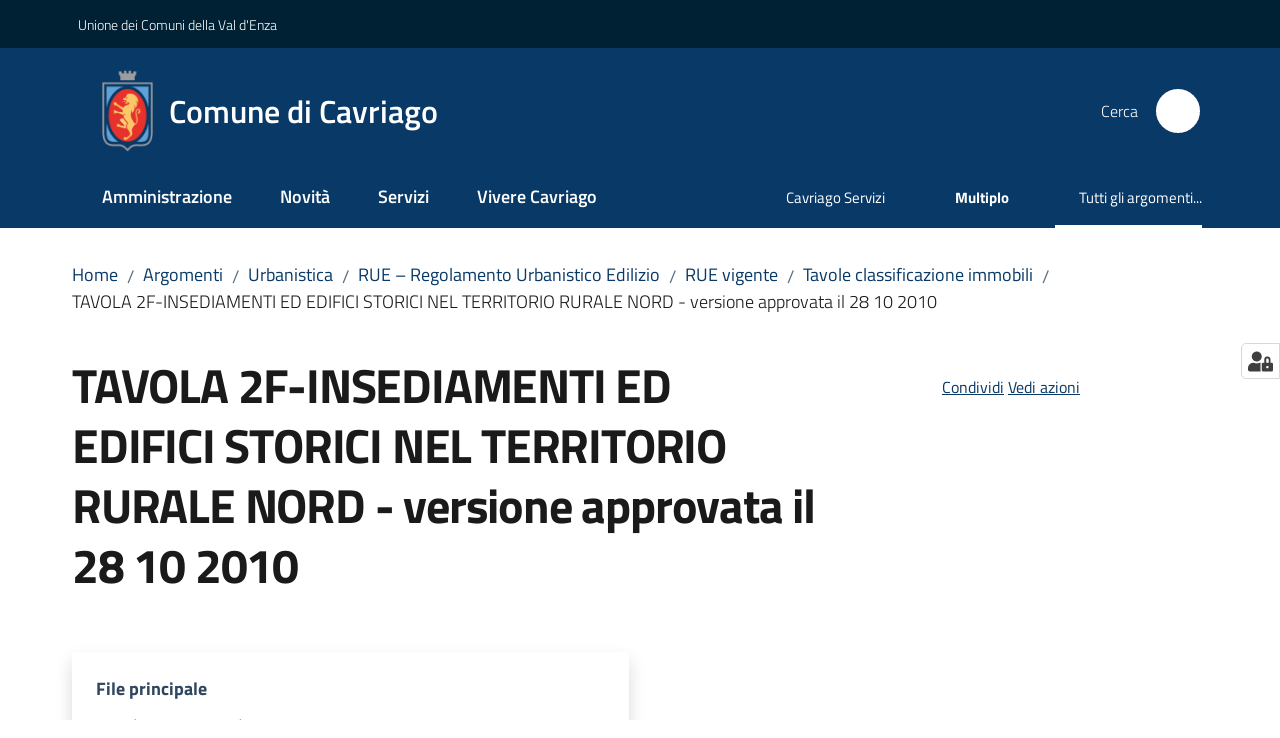

--- FILE ---
content_type: text/html; charset=utf-8
request_url: https://www.comune.cavriago.re.it/argomenti/urbanizzazione/rue-regolamento-urbanistico-edilizio/rue-vigente/tavole-classificazione-immobili/tavola-2f-insediamenti-ed-edifici-storici-nel-territorio-rurale-nord-versione-approvata-il-28-10-2010
body_size: 79538
content:
<!doctype html>
              <html lang="it" data-reactroot=""><head><meta charSet="utf-8"/><title data-react-helmet="true">TAVOLA 2F-INSEDIAMENTI ED EDIFICI STORICI NEL TERRITORIO RURALE NORD - versione approvata il 28 10 2010 - Comune di Cavriago</title><meta data-react-helmet="true" name="description" content=""/><meta data-react-helmet="true" property="og:title" content="TAVOLA 2F-INSEDIAMENTI ED EDIFICI STORICI NEL TERRITORIO RURALE NORD - versione approvata il 28 10 2010"/><meta data-react-helmet="true" property="og:url" content="https://www.comune.cavriago.re.it/argomenti/urbanizzazione/rue-regolamento-urbanistico-edilizio/rue-vigente/tavole-classificazione-immobili/tavola-2f-insediamenti-ed-edifici-storici-nel-territorio-rurale-nord-versione-approvata-il-28-10-2010"/><meta data-react-helmet="true" name="twitter:card" content="summary_large_image"/><link data-react-helmet="true" rel="canonical" href="https://www.comune.cavriago.re.it/argomenti/urbanizzazione/rue-regolamento-urbanistico-edilizio/rue-vigente/tavole-classificazione-immobili/tavola-2f-insediamenti-ed-edifici-storici-nel-territorio-rurale-nord-versione-approvata-il-28-10-2010"/><link data-react-helmet="true" rel="icon" href="https://www.comune.cavriago.re.it/registry-images/@@images/site_favicon/favicon.ico"/><script data-react-helmet="true" type="application/ld+json">{"@context":"https://schema.org","@type":"BreadcrumbList","itemListElement":[{"@type":"ListItem","position":1,"name":"Argomenti","item":"https://www.comune.cavriago.re.it/argomenti"},{"@type":"ListItem","position":2,"name":"Urbanistica","item":"https://www.comune.cavriago.re.it/argomenti/urbanizzazione"},{"@type":"ListItem","position":3,"name":"RUE – Regolamento Urbanistico Edilizio","item":"https://www.comune.cavriago.re.it/argomenti/urbanizzazione/rue-regolamento-urbanistico-edilizio"},{"@type":"ListItem","position":4,"name":"RUE vigente","item":"https://www.comune.cavriago.re.it/argomenti/urbanizzazione/rue-regolamento-urbanistico-edilizio/rue-vigente"},{"@type":"ListItem","position":5,"name":"Tavole classificazione immobili","item":"https://www.comune.cavriago.re.it/argomenti/urbanizzazione/rue-regolamento-urbanistico-edilizio/rue-vigente/tavole-classificazione-immobili"},{"@type":"ListItem","position":6,"name":"TAVOLA 2F-INSEDIAMENTI ED EDIFICI STORICI NEL TERRITORIO RURALE NORD - versione approvata il 28 10 2010"}]}</script><script>window.env = {"RAZZLE_INTERNAL_API_PATH":"http:\u002F\u002F0.0.0.0:8129","RAZZLE_PROXY_REWRITE_TARGET":"\u002FVirtualHostBase\u002Fhttps\u002Fwww.comune.cavriago.re.it:443\u002FPlone\u002F++api++\u002FVirtualHostRoot","RAZZLE_PUBLIC_URL":"https:\u002F\u002Fwww.comune.cavriago.re.it","RAZZLE_API_PATH":"https:\u002F\u002Fwww.comune.cavriago.re.it","RAZZLE_HONEYPOT_FIELD":"nome_secondario","RAZZLE_BIND_ADDRESS":"127.0.0.3","RAZZLE_SENTRY_BACKEND_CONFIG":"{\"environment\":\"prod\",\"tags\":{\"razzle-env\":\"server\"}}","RAZZLE_SENTRY_FRONTEND_CONFIG":"{\"environment\":\"prod\",\"tags\":{\"razzle-env\":\"client\"}}","RAZZLE_SENTRY_RELEASE":"3.3.26","RAZZLE_SENTRY_DSN":"https:\u002F\u002F839778fbac4f4e74b725d5aa548edaec@sentry.redturtle.it\u002F136","RAZZLE_MATOMO_URL":"https:\u002F\u002Fingestion.webanalytics.italia.it\u002F","RAZZLE_MATOMO_SITE_ID":"BJ3BMDo0X6","apiPath":"https:\u002F\u002Fwww.comune.cavriago.re.it","publicURL":"https:\u002F\u002Fwww.comune.cavriago.re.it"};</script><meta property="og:type" content="website"/><meta name="generator" content="Plone 6 - https://plone.org"/><meta name="viewport" content="width=device-width, initial-scale=1, shrink-to-fit=no"/><meta name="apple-mobile-web-app-capable" content="yes"/><link data-chunk="VoltoFeedbackView" rel="preload" as="style" href="/static/css/VoltoFeedbackView.bf6879a1.chunk.css"/><link data-chunk="client" rel="preload" as="style" href="/static/css/client.c808e0bc.css"/><link data-chunk="client" rel="preload" as="script" href="/static/js/runtime~client.5626eb33.js"/><link data-chunk="client" rel="preload" as="script" href="/static/js/client.40dbce30.js"/><link data-chunk="VoltoFeedbackView" rel="preload" as="script" href="/static/js/VoltoFeedbackView.1d12790c.chunk.js"/><link data-chunk="client" rel="stylesheet" href="/static/css/client.c808e0bc.css"/><link data-chunk="VoltoFeedbackView" rel="stylesheet" href="/static/css/VoltoFeedbackView.bf6879a1.chunk.css"/></head><body class="view-viewview contenttype-modulo section-argomenti section-urbanizzazione section-rue-regolamento-urbanistico-edilizio section-rue-vigente section-tavole-classificazione-immobili section-tavola-2f-insediamenti-ed-edifici-storici-nel-territorio-rurale-nord-versione-approvata-il-28-10-2010 is-anonymous public-ui no-user-roles"><div role="navigation" aria-label="Toolbar" id="toolbar"></div><div id="main"><div class="public-ui"><div class="skiplinks" role="complementary" aria-label="Punti di riferimento"><a class="visually-hidden visually-hidden-focusable" href="#view">Vai al contenuto</a><a class="visually-hidden visually-hidden-focusable" href="#navigation">Vai alla navigazione</a><a class="visually-hidden visually-hidden-focusable" href="#footer">Vai al footer</a></div></div><div class="public-ui"><header><div class="it-header-wrapper"><div class="it-header-slim-wrapper" role="navigation" aria-label="Link utili"><div class="container"><div class="row"><div class="col"><div class="it-header-slim-wrapper-content"><a href="https://www.unionevaldenza.it/" target="_blank" rel="noopener noreferrer" class="d-lg-block navbar-brand">Unione dei Comuni della Val d&#x27;Enza</a><div class="it-header-slim-right-zone header-slim-right-zone"></div></div></div></div></div></div><div class="it-nav-wrapper"><div class="it-header-center-wrapper"><div class="container"><div class="row"><div class="col"><div class="it-header-center-content-wrapper"><div class="it-brand-wrapper ps-4"><a title="Home page" href="/"><img src="https://www.comune.cavriago.re.it/registry-images/@@images/site_logo/logo.png" width="51.3072625698324" height="82" alt="Logo" class="icon"/><div class="it-brand-text"><div class="it-brand-title">Comune di Cavriago</div></div></a></div><div class="it-right-zone"><div class="it-search-wrapper" role="search" aria-label="Cerca nel sito"><span class="d-none d-md-block">Cerca</span><a class="search-link rounded-icon" aria-label="Cerca" href="/search" role="button"><span style="width:24px;height:24px;background-color:transparent" class="icon"></span></a></div></div></div></div></div></div></div><div class="it-header-navbar-wrapper"><div class="container"><div class="row"><div class="col"><nav id="navigation" aria-label="Menu principale" class="navbar has-megamenu navbar navbar-expand-lg"><div class="container-fluid"><button aria-label="Apri il menu" aria-controls="it-navigation-collapse" aria-expanded="false" type="button" href="#" class="custom-navbar-toggler navbar-toggler"><span style="width:24px;height:24px;background-color:transparent" class="icon"></span></button><div style="display:none" id="it-navigation-collapse" class="navbar-collapsable collapse navbar-collapsable"><div class="overlay" style="display:none"></div><div data-focus-guard="true" tabindex="-1" style="width:1px;height:0px;padding:0;overflow:hidden;position:fixed;top:1px;left:1px"></div><div data-focus-lock-disabled="disabled"><div class="menu-wrapper"><div class="it-brand-wrapper" role="navigation"><a href="/"><img src="https://www.comune.cavriago.re.it/registry-images/@@images/site_logo/logo.png" width="51.3072625698324" height="82" alt="Logo" class="icon"/><div class="it-brand-text"><div class="it-brand-title">Comune di Cavriago</div></div></a></div><ul data-element="main-navigation" role="menubar" aria-label="Menu principale" class="navbar-nav"><li role="none" class="nav-item"><a class="nav-link" data-element="management" role="menuitem" aria-label="Amministrazione" href="/amministrazione"><span>Amministrazione</span></a></li><li role="none" class="nav-item"><a class="nav-link" data-element="news" role="menuitem" aria-label="Novità" href="/novita"><span>Novità</span></a></li><li role="none" class="nav-item"><a class="nav-link" data-element="all-services" role="menuitem" aria-label="Servizi" href="/servizi"><span>Servizi</span></a></li><li role="none" class="nav-item"><a class="nav-link" data-element="live" role="menuitem" aria-label="Vivere Cavriago" href="/vivere-cavriago"><span>Vivere Cavriago</span></a></li></ul><ul role="menubar" class="navbar-secondary navbar-nav"><li role="none" class="nav-item"><a href="https://www.cavriagoservizi.it/" title="Si apre in una nuova scheda" target="_blank" rel="noopener noreferrer" class="megamenu nav-link with-external-link-icon" role="menuitem"><span class="">Cavriago Servizi</span><span style="width:1rem;height:1rem;background-color:transparent" class="icon ms-1 align-sub external-link icon-xs xs"></span></a></li><li role="none" class="nav-item"><a href="https://multiplo.comune.cavriago.re.it/" title="Si apre in una nuova scheda" target="_blank" rel="noopener noreferrer" class="megamenu nav-link with-external-link-icon" role="menuitem"><span class="fw-bold">Multiplo</span><span style="width:1rem;height:1rem;background-color:transparent" class="icon ms-1 align-sub external-link icon-xs xs"></span></a></li><li role="none" class="nav-item active"><a class="focus--mouse megamenu nav-link active" data-element="all-topics" role="menuitem" href="/argomenti"><span class="">Tutti gli argomenti...</span><span class="visually-hidden">Menu selezionato</span></a></li></ul></div><div class="close-div" style="display:none"><button class="btn close-menu" type="button" title="Chiudi menu"><span style="width:24px;height:24px;background-color:transparent" class="icon icon-white"></span></button></div></div><div data-focus-guard="true" tabindex="-1" style="width:1px;height:0px;padding:0;overflow:hidden;position:fixed;top:1px;left:1px"></div></div></div></nav></div></div></div></div></div></div></header></div><div id="portal-header-image"></div><div class="public-ui"><section id="briciole" class="container px-4 mt-4"><div class=""><div class="row"><div class="col"><nav class="breadcrumb-container" aria-label="Percorso di navigazione"><ol class="breadcrumb" data-element="breadcrumb"><li class="breadcrumb-item"><a href="/">Home</a><span class="separator">/</span></li><li class="breadcrumb-item"><a href="/argomenti">Argomenti</a><span class="separator">/</span></li><li class="breadcrumb-item"><a href="/argomenti/urbanizzazione">Urbanistica</a><span class="separator">/</span></li><li class="breadcrumb-item"><a href="/argomenti/urbanizzazione/rue-regolamento-urbanistico-edilizio">RUE – Regolamento Urbanistico Edilizio</a><span class="separator">/</span></li><li class="breadcrumb-item"><a href="/argomenti/urbanizzazione/rue-regolamento-urbanistico-edilizio/rue-vigente">RUE vigente</a><span class="separator">/</span></li><li class="breadcrumb-item"><a href="/argomenti/urbanizzazione/rue-regolamento-urbanistico-edilizio/rue-vigente/tavole-classificazione-immobili">Tavole classificazione immobili</a><span class="separator">/</span></li><li class="breadcrumb-item"><span>TAVOLA 2F-INSEDIAMENTI ED EDIFICI STORICI NEL TERRITORIO RURALE NORD - versione approvata il 28 10 2010</span></li></ol></nav></div></div></div></section></div><div class="ui basic segment content-area"><main><div id="view"><div class="container px-4 my-4 modulo-view"><div class="PageHeaderWrapper mb-4"><div class="row mb-2 mb-lg-0 page-header"><div class="py-lg-2 page-header-left col-lg-8"><h1 data-element="page-name">TAVOLA 2F-INSEDIAMENTI ED EDIFICI STORICI NEL TERRITORIO RURALE NORD - versione approvata il 28 10 2010</h1></div><div class="page-header-right py-lg-4 col-lg-3 offset-lg-1"><div class="d-inline page-sharing dropdown"><button aria-haspopup="true" class="btn btn-dropdown ps-0 dropdown-toggle" aria-expanded="false"><span style="width:;height:;background-color:transparent" class="icon"></span><small>Condividi</small></button><div tabindex="-1" role="menu" aria-hidden="true" class="dropdown-menu"><div class="link-list-wrapper"><ul class="link-list"><li><a target="_target" role="menuitem" tabindex="-1" class="list-item" href="https://www.facebook.com/sharer/sharer.php?u=https://www.comune.cavriago.re.it/argomenti/urbanizzazione/rue-regolamento-urbanistico-edilizio/rue-vigente/tavole-classificazione-immobili/tavola-2f-insediamenti-ed-edifici-storici-nel-territorio-rurale-nord-versione-approvata-il-28-10-2010"><span style="width:;height:;background-color:transparent" class="icon"></span><span>Facebook</span></a></li><li><a target="_target" role="menuitem" tabindex="-1" class="list-item" href="https://twitter.com/intent/tweet?url=https://www.comune.cavriago.re.it/argomenti/urbanizzazione/rue-regolamento-urbanistico-edilizio/rue-vigente/tavole-classificazione-immobili/tavola-2f-insediamenti-ed-edifici-storici-nel-territorio-rurale-nord-versione-approvata-il-28-10-2010"><svg aria-hidden="true" focusable="false" data-prefix="fab" data-icon="x-twitter" class="icon" alt="Twitter" title="Twitter" role="img" xmlns="http://www.w3.org/2000/svg" viewBox="0 0 496 512" aria-label="Twitter"><path d="M389.2 48h70.6L305.6 224.2 487 464H345L233.7 318.6 106.5 464H35.8L200.7 275.5 26.8 48H172.4L272.9 180.9 389.2 48zM364.4 421.8h39.1L151.1 88h-42L364.4 421.8z"></path></svg><span>Twitter</span></a></li><li><a target="_target" role="menuitem" tabindex="-1" class="list-item" href="https://www.linkedin.com/shareArticle?mini=true&amp;url=https://www.comune.cavriago.re.it/argomenti/urbanizzazione/rue-regolamento-urbanistico-edilizio/rue-vigente/tavole-classificazione-immobili/tavola-2f-insediamenti-ed-edifici-storici-nel-territorio-rurale-nord-versione-approvata-il-28-10-2010&amp;title=https://www.comune.cavriago.re.it/argomenti/urbanizzazione/rue-regolamento-urbanistico-edilizio/rue-vigente/tavole-classificazione-immobili/tavola-2f-insediamenti-ed-edifici-storici-nel-territorio-rurale-nord-versione-approvata-il-28-10-2010"><span style="width:;height:;background-color:transparent" class="icon"></span><span>LinkedIn</span></a></li><li><a target="_target" role="menuitem" tabindex="-1" class="list-item" href="https://api.whatsapp.com/send?phone=&amp;text=https://www.comune.cavriago.re.it/argomenti/urbanizzazione/rue-regolamento-urbanistico-edilizio/rue-vigente/tavole-classificazione-immobili/tavola-2f-insediamenti-ed-edifici-storici-nel-territorio-rurale-nord-versione-approvata-il-28-10-2010"><span style="width:;height:;background-color:transparent" class="icon"></span><span>Whatsapp</span></a></li><li><a target="_target" role="menuitem" tabindex="-1" class="list-item" href="https://t.me/share/url?url=https://www.comune.cavriago.re.it/argomenti/urbanizzazione/rue-regolamento-urbanistico-edilizio/rue-vigente/tavole-classificazione-immobili/tavola-2f-insediamenti-ed-edifici-storici-nel-territorio-rurale-nord-versione-approvata-il-28-10-2010&amp;text=TAVOLA 2F-INSEDIAMENTI ED EDIFICI STORICI NEL TERRITORIO RURALE NORD - versione approvata il 28 10 2010"><svg aria-hidden="true" focusable="false" data-prefix="fab" data-icon="telegram" class="icon" alt="Telegram" title="Telegram" role="img" xmlns="http://www.w3.org/2000/svg" viewBox="0 0 496 512" aria-label="Telegram"><path d="M248 8C111 8 0 119 0 256s111 248 248 248 248-111 248-248S385 8 248 8zm121.8 169.9l-40.7 191.8c-3 13.6-11.1 16.9-22.4 10.5l-62-45.7-29.9 28.8c-3.3 3.3-6.1 6.1-12.5 6.1l4.4-63.1 114.9-103.8c5-4.4-1.1-6.9-7.7-2.5l-142 89.4-61.2-19.1c-13.3-4.2-13.6-13.3 2.8-19.7l239.1-92.2c11.1-4 20.8 2.7 17.2 19.5z"></path></svg><span>Telegram</span></a></li></ul></div></div></div><div id="page-actions" class="d-inline page-actions dropdown"><button aria-haspopup="true" class="btn btn-dropdown ps-0 dropdown-toggle" aria-expanded="false"><span style="width:;height:;background-color:transparent" class="icon"></span><small>Vedi azioni</small></button><div tabindex="-1" role="menu" aria-hidden="true" class="dropdown-menu"><div class="link-list-wrapper"><ul class="link-list"><li><a role="menuitem" tabindex="-1" class="list-item"><button type="button" title="Stampa" alt="Stampa" id="print" class="btn btn-link" aria-label="Stampa"><span style="width:;height:;background-color:transparent" class="icon"></span><span>Stampa</span></button></a></li><li><a role="menuitem" tabindex="-1" class="list-item"><a title="Invia" alt="Invia" aria-label="Invia" id="mailto" href="mailto:?subject=TAVOLA 2F-INSEDIAMENTI ED EDIFICI STORICI NEL TERRITORIO RURALE NORD - versione approvata il 28 10 2010&amp;body=https://www.comune.cavriago.re.it/argomenti/urbanizzazione/rue-regolamento-urbanistico-edilizio/rue-vigente/tavole-classificazione-immobili/tavola-2f-insediamenti-ed-edifici-storici-nel-territorio-rurale-nord-versione-approvata-il-28-10-2010"><span style="width:;height:;background-color:transparent" class="icon"></span><span>Invia</span></a></a></li></ul></div></div></div></div></div></div><div class="card-wrapper card-teaser-wrapper card-teaser-wrapper-equal"><div class="genericcard card card-teaser shadow p-4 mt-3 rounded"><div class="card-body"><h5 class="card-title">File principale</h5><a href="/argomenti/urbanizzazione/rue-regolamento-urbanistico-edilizio/rue-vigente/tavole-classificazione-immobili/tavola-2f-insediamenti-ed-edifici-storici-nel-territorio-rurale-nord-versione-approvata-il-28-10-2010/@@download/file_principale" download="" title="TAVOLA-2F-INSEDIAMENTI-ED-EDIFICI-STORICI-NEL-TERRITORIO-RURALE-NORD-versione-approvata-il-28-10-2010.pdf" aria-label="TAVOLA-2F-INSEDIAMENTI-ED-EDIFICI-STORICI-NEL-TERRITORIO-RURALE-NORD-versione-approvata-il-28-10-2010.pdf: Scarica in formato PDF - (PDF) 1,4 MB"><span class="icon fa-icon placeholder "></span><span class="enhance-link"> (<span class="file-format">PDF</span> -<!-- --> <span class="file-size">1,4 MB</span>)</span></a></div></div></div></div></div></main></div><div class="public-ui" id="customer-satisfaction-form"><section class="bg-primary customer-satisfaction"><div class="container"><div class="d-flex justify-content-center bg-primary row"><div class="col-12 col-lg-6 col"><div class="feedback-form" role="form" aria-label="Modulo di soddisfazione"><div class="card-wrapper"><div data-element="feedback" class="shadow card-wrapper py-4 px-4 card"><h2 id="vf-radiogroup-label" class="title-medium-2-semi-bold mb-0" data-element="feedback-title">Quanto sono chiare le informazioni su questa pagina?</h2><div class="rating-container mb-0"><fieldset aria-controls="vf-more-negative" class="rating rating-label mb-3"><legend class="visually-hidden">Valuta da 1 a 5 stelle</legend><input type="radio" id="star1b" name="satisfaction" value="1" class="volto-feedback-rating mb-0" data-element="feedback-rate-1" aria-label="Valuta 1 stelle su 5"/><label for="star1b" class="form-label"><svg xmlns="http://www.w3.org/2000/svg" viewBox="0 0 24 24" class="icon rating-star icon-sm" role="img"><path fill="none" d="M0 0h24v24H0z"></path></svg></label><input type="radio" id="star2b" name="satisfaction" value="2" class="volto-feedback-rating mb-0" data-element="feedback-rate-2" aria-label="Valuta 2 stelle su 5"/><label for="star2b" class="form-label"><svg xmlns="http://www.w3.org/2000/svg" viewBox="0 0 24 24" class="icon rating-star icon-sm" role="img"><path fill="none" d="M0 0h24v24H0z"></path></svg></label><input type="radio" id="star3b" name="satisfaction" value="3" class="volto-feedback-rating mb-0" data-element="feedback-rate-3" aria-label="Valuta 3 stelle su 5"/><label for="star3b" class="form-label"><svg xmlns="http://www.w3.org/2000/svg" viewBox="0 0 24 24" class="icon rating-star icon-sm" role="img"><path fill="none" d="M0 0h24v24H0z"></path></svg></label><input type="radio" id="star4b" name="satisfaction" value="4" class="volto-feedback-rating mb-0" data-element="feedback-rate-4" aria-label="Valuta 4 stelle su 5"/><label for="star4b" class="form-label"><svg xmlns="http://www.w3.org/2000/svg" viewBox="0 0 24 24" class="icon rating-star icon-sm" role="img"><path fill="none" d="M0 0h24v24H0z"></path></svg></label><input type="radio" id="star5b" name="satisfaction" value="5" class="volto-feedback-rating mb-0" data-element="feedback-rate-5" aria-label="Valuta 5 stelle su 5"/><label for="star5b" class="form-label"><svg xmlns="http://www.w3.org/2000/svg" viewBox="0 0 24 24" class="icon rating-star icon-sm" role="img"><path fill="none" d="M0 0h24v24H0z"></path></svg></label></fieldset></div><fieldset id="vf-more-positive" class="answers-step" data-step="0" aria-expanded="false" aria-hidden="true" data-element="feedback-rating-positive"><div class="answers-header"><legend>Quali sono stati gli aspetti che hai preferito?</legend><span>1/2</span></div><form class="answers-form"></form></fieldset><fieldset id="vf-more-negative" class="answers-step" data-step="0" aria-expanded="false" aria-hidden="true" data-element="feedback-rating-negative"><div class="answers-header"><legend>Dove hai incontrato le maggiori difficoltà?</legend><span>1/2</span></div><form class="answers-form"></form></fieldset><fieldset class="comments-step d-none" data-step="0" aria-expanded="false" aria-hidden="true"><div class="comments-header"><legend>Vuoi aggiungere altri dettagli?</legend><span>1/2</span></div><div class="comment w-100"><form class=""><div class="mb-3"><div class="mt-1 form-group"><textarea rows="3" tabindex="0" aria-invalid="false" data-element="feedback-input-text" autoComplete="off" aria-describedby="commentDescription" id="comment" class="mt-1" placeholder="Dacci il tuo parere per aiutarci a migliorare la qualità del sito"></textarea><label for="comment" class="active">Dettaglio</label><small id="commentDescription" class="form-text">Inserire massimo 200 caratteri</small></div></div></form></div></fieldset><div class="hpt_widget"><input type="text" name="nome_secondario" aria-label="nome_secondario"/></div><div class="form-step-actions flex-nowrap w100 justify-content-center button-shadow d-none" aria-hidden="true"><button type="button" class="me-4 fw-bold btn btn-outline-primary disabled" aria-disabled="true">Indietro</button><button type="button" aria-disabled="true" class="fw-bold btn btn-primary disabled">Avanti</button></div></div></div></div></div></div></div></section></div><footer class="it-footer" id="footer"><div class="it-footer-main"><div class="container"><section><div class="clearfix row"><div class="col-sm-12"><div class="it-brand-wrapper"><img src="/static/media/logo-eu-inverted.16e7a266.svg" width="167" height="41" alt="Finanziato dall&#x27;Unione Europea - Next Generation EU" loading="lazy" decoding="async" class="nextGenerationEULogo"/><a href="/"><img src="https://www.comune.cavriago.re.it/registry-images/@@images/site_logo_footer/logo.png" width="896" height="1432" alt="Logo" class="icon"/><div class="it-brand-text"><div class="h2">Comune di Cavriago</div></div></a></div></div></div></section><section><div class="row"><div class="pb-4 col-sm-6 col-md-3 col-lg-3"><h4><span style="width:1.25rem;height:1.25rem;background-color:transparent" class="icon me-2 icon-white icon-sm sm"></span><a title="Vai alla pagina: Amministrazione" class="underlined" href="/amministrazione">Amministrazione</a></h4><div class="link-list-wrapper"><ul class="footer-list clearfix link-list"><li><a title="Vai alla pagina: Organi di governo" class="list-item" href="/amministrazione/organi-di-governo">Organi di governo</a></li><li><a title="Vai alla pagina: Aree amministrative" class="list-item" href="/amministrazione/aree-amministrative">Aree amministrative</a></li><li><a title="Vai alla pagina: Uffici" class="list-item" href="/amministrazione/uffici">Uffici</a></li><li><a title="Vai alla pagina: Enti e fondazioni" class="list-item" href="/amministrazione/enti-e-fondazioni">Enti e fondazioni</a></li><li><a title="Vai alla pagina: Politici" class="list-item" href="/amministrazione/politici">Politici</a></li><li><a title="Vai alla pagina: Personale Amministrativo" class="list-item" href="/amministrazione/personale-amministrativo">Personale Amministrativo</a></li><li><a title="Vai alla pagina: Documenti e dati" class="list-item" href="/amministrazione/documenti-e-dati">Documenti e dati</a></li></ul></div></div><div class="pb-4 col-sm-6 col-md-3 col-lg-3"><h4><span style="width:1.25rem;height:1.25rem;background-color:transparent" class="icon me-2 icon-white icon-sm sm"></span><a title="Vai alla pagina: Novità" class="underlined" href="/novita">Novità</a></h4><div class="link-list-wrapper"><ul class="footer-list clearfix link-list"><li><a title="Vai alla pagina: Notizie" class="list-item" href="/novita/notizie">Notizie</a></li><li><a title="Vai alla pagina: Comunicati" class="list-item" href="/novita/comunicati">Comunicati</a></li><li><a title="Vai alla pagina: Avvisi" class="list-item" href="/novita/avvisi">Avvisi</a></li></ul></div></div><div class="pb-4 col-sm-6 col-md-3 col-lg-3"><h4><span style="width:1.25rem;height:1.25rem;background-color:transparent" class="icon me-2 icon-white icon-sm sm"></span><a title="Vai alla pagina: Servizi" class="underlined" href="/servizi">Servizi</a></h4><div class="link-list-wrapper"><ul class="footer-list clearfix link-list"><li><a title="Vai alla pagina: Educazione e formazione" class="list-item" href="/servizi/educazione-e-formazione">Educazione e formazione</a></li><li><a title="Vai alla pagina: Salute, benessere e assistenza" class="list-item" href="/servizi/salute-benessere-e-assistenza">Salute, benessere e assistenza</a></li><li><a title="Vai alla pagina: Mobilità e trasporti" class="list-item" href="/servizi/mobilita-e-trasporti">Mobilità e trasporti</a></li><li><a title="Vai alla pagina: Edilizia privata e urbanistica" class="list-item" href="/servizi/edilizia-privata-e-urbanistica">Edilizia privata e urbanistica</a></li><li><a title="Vai alla pagina: Servizi Demografici" class="list-item" href="/servizi/servizi-demografici">Servizi Demografici</a></li><li><a title="Vai alla pagina: Giustizia e sicurezza pubblica" class="list-item" href="/servizi/giustizia-e-sicurezza-pubblica">Giustizia e sicurezza pubblica</a></li><li><a title="Vai alla pagina: Tributi, finanze e contravvenzioni" class="list-item" href="/servizi/tributi-finanze-e-contravvenzioni">Tributi, finanze e contravvenzioni</a></li><li><a title="Vai alla pagina: Cultura e tempo libero" class="list-item" href="/servizi/cultura-e-tempo-libero">Cultura e tempo libero</a></li><li><a title="Vai alla pagina: Ambiente" class="list-item" href="/servizi/ambiente">Ambiente</a></li><li><a title="Vai alla pagina: Imprese e commercio" class="list-item" href="/servizi/imprese-e-commercio">Imprese e commercio</a></li><li><a title="Vai alla pagina: Autorizzazioni" class="list-item" href="/servizi/autorizzazioni">Autorizzazioni</a></li><li><a title="Vai alla pagina: Agricoltura, caccia e pesca" class="list-item" href="/servizi/agricoltura-caccia-e-pesca">Agricoltura, caccia e pesca</a></li><li><a title="Vai alla pagina: Altri servizi" class="list-item" href="/servizi/altri-servizi">Altri servizi</a></li></ul></div></div><div class="pb-4 col-sm-6 col-md-3 col-lg-3"><h4><a title="Vai alla pagina: Vivere Cavriago" class="underlined" href="/vivere-cavriago">Vivere Cavriago</a></h4><div class="link-list-wrapper"><ul class="footer-list clearfix link-list"><li><a title="Vai alla pagina: Luoghi" class="list-item" href="/vivere-cavriago/luoghi">Luoghi</a></li><li><a title="Vai alla pagina: Eventi" class="list-item" href="/vivere-cavriago/eventi">Eventi</a></li></ul></div></div><div class="pb-4 col-sm-6 col-md-3 col-lg-3"><h4><a title="Vai alla pagina: Fondo Dote Famiglia 2025" class="underlined" href="/fondo-dote-famiglia-2025">Fondo Dote Famiglia 2025</a></h4><div class="link-list-wrapper"><ul class="footer-list clearfix link-list"></ul></div></div></div></section><section class="py-4"><div class="row"><div class="pb-2 col-md-3 col-lg-3"><p class="h4">Contatti</p><div><p><strong>Comune di Cavriago</strong></p><ul><li>Piazza Don G. Dossetti 1 – 42025 Cavriago</li><li>tel. 0522373411 </li><li><a href="mailto:comuneinforma@comune.cavriago.re.it" title="Apre in un nuovo tab" rel="noopener noreferrer" class="with-external-link-icon">comuneinforma@comune.cavriago.re.it<span style="width:1rem;height:1rem;background-color:transparent" class="icon ms-1 align-sub external-link icon-xs xs"></span></a></li><li>PEC: <a href="mailto:comune.cavriago@legalmail.it" title="Apre in un nuovo tab" rel="noopener noreferrer" class="with-external-link-icon">comune.cavriago@legalmail.it<span style="width:1rem;height:1rem;background-color:transparent" class="icon ms-1 align-sub external-link icon-xs xs"></span></a></li><li>P.IVA 00446040354</li></ul></div></div><div class="pb-2 col-md-3 col-lg-3"><p class="h4"></p><div><ul keys="cpuge,42p0t,1l60e,22c74,2dvi9" depth="0"><li><a data-element="faq" href="/leggi-le-faq">Leggi le FAQ</a></li><li><a data-element="appointment-booking" href="/prenotazione-appuntamenti-uffici">Prenotazione appuntamento</a></li><li><a data-element="report-inefficiency" href="/segnalazione-disservizio">Segnalazione disservizio</a></li><li><a href="/richiesta-di-assistenza">Richiesta di assistenza</a></li><li><a href="https://comunedicavriago.whistleblowing.it/#/" title="opensInNewTab" target="_blank" rel="noopener noreferrer">Whistleblowing - segnalazione illeciti amministrativi</a></li></ul></div></div><div class="pb-2 col-md-3 col-lg-3"><p class="h4"></p><div><ul><li><a href="https://trasparenza.comune.cavriago.re.it/" title="Apre in un nuovo tab" target="_blank" rel="noopener noreferrer" class="with-external-link-icon with-external-link-icon with-external-link-icon with-external-link-icon with-external-link-icon with-external-link-icon with-external-link-icon with-external-link-icon with-external-link-icon with-external-link-icon with-external-link-icon with-external-link-icon with-external-link-icon with-external-link-icon with-external-link-icon with-external-link-icon with-external-link-icon with-external-link-icon with-external-link-icon with-external-link-icon with-external-link-icon with-external-link-icon with-external-link-icon with-external-link-icon with-external-link-icon with-external-link-icon">Amministrazione trasparente<span style="width:1rem;height:1rem;background-color:transparent" class="icon ms-1 align-sub external-link icon-xs xs"></span></a></li><li><a href="https://trasparenza.comune.cavriago.re.it/web/trasparenza/albo-pretorio" title="Apre in un nuovo tab" target="_blank" rel="noopener noreferrer" class="with-external-link-icon with-external-link-icon with-external-link-icon with-external-link-icon">Albo Pretorio<span style="width:1rem;height:1rem;background-color:transparent" class="icon ms-1 align-sub external-link icon-xs xs"></span></a></li><li><a data-element="privacy-policy-link" href="/informativa-privacy">Privacy</a></li><li><a data-element="legal-notes" href="/note-legali">Note legali</a></li><li><a href="https://form.agid.gov.it/view/cea53460-9524-11f0-94a1-b1fe6304f9ab" title="Apre in un nuovo tab" target="_blank" rel="noopener noreferrer" class="with-external-link-icon">Dichiarazione di accessiblità<span style="width:1rem;height:1rem;background-color:transparent" class="icon ms-1 align-sub external-link icon-xs xs"></span></a></li><li><a href="/obiettivi-di-accessibilita">Accessibilità</a>  </li></ul></div></div><div class="pb-2 col-md-3 col-lg-3"><p class="h4">Seguici su</p><div><p><br/></p></div></div></div></section></div></div><div class="it-footer-small-prints clearfix"><div class="container"><ul class="it-footer-small-prints-list list-inline mb-0 d-flex flex-column flex-md-row"><li class="list-inline-item"><a href="/argomenti/pnrr">PNRR</a></li><li class="list-inline-item"><a href="/media-policy">Media Policy</a></li><li class="list-inline-item"><a href="/sitemap">Sitemap</a></li><li class="list-inline-item"><a href="/piano-di-miglioramento-del-sito">Piano di miglioramento del sito</a></li><li class="list-inline-item"><button class="footer-gdpr-privacy-show-banner">Impostazioni cookie</button></li></ul></div></div></footer><div class="Toastify"></div><button class="gdpr-privacy-show-banner" title="Mostra impostazioni cookies"><img src="/static/media/user-lock-solid.6f1c7bdf.svg" alt="Mostra impostazioni cookies"/></button></div><div role="complementary" aria-label="Sidebar" id="sidebar"></div><script charSet="UTF-8">window.__data={"router":{"location":{"pathname":"\u002Fargomenti\u002Furbanizzazione\u002Frue-regolamento-urbanistico-edilizio\u002Frue-vigente\u002Ftavole-classificazione-immobili\u002Ftavola-2f-insediamenti-ed-edifici-storici-nel-territorio-rurale-nord-versione-approvata-il-28-10-2010","search":"","hash":"","state":undefined,"key":"o0mszn","query":{}},"action":"POP"},"intl":{"defaultLocale":"en","locale":"it","messages":{"\u003Cp\u003EAdd some HTML here\u003C\u002Fp\u003E":"\u003Cp\u003EAggiungi dell'HTML qui\u003C\u002Fp\u003E","Account Registration Completed":"Registrazione account completata","Account activation completed":"Attivazione account completata","Action":"Azione","Action changed":"L'azione è stata modificata","Action: ":"Azione: ","Actions":"Azioni","Activate and deactivate":"Questa è la sezione per la configurazione dei prodotti aggiuntivi, puoi attivare e disattivare i prodotti aggiuntivi attraverso la seguente lista.","Active":"Attiva","Active content rules in this Page":"Regole di contenuto attive in questa Pagina","Add":"Aggiungi","Add (object list)":"Aggiungi","Add Addons":"Per fare in modo che un prodotto aggiuntivo venga visualizzato qui aggiungilo nella configurazione del buildout, esegui il buildout e riavvia il server. Per maggiori informazioni vedi","Add Content":"Aggiungi un contenuto","Add Content Rule":"Aggiungi una regola di contenuto","Add Rule":"Aggiungi una regola","Add Translation…":"Aggiungi traduzione…","Add User":"Aggiungi un utente","Add a description…":"Aggiungi una descrizione…","Add a new alternative url":"Aggiungi un nuovo url alternativo","Add action":"Aggiungi un'azione","Add block":"Aggiungi blocco","Add block in position {index}":"Aggiungi un blocco alla posizione {index}","Add block…":"Aggiungi un blocco…","Add condition":"Aggiungi una condizione","Add content rule":"Aggiungi una regola di contenuto","Add criteria":"Aggiungi un criterio","Add date":"Aggiungi una data","Add element to container":"Aggiungi un elemento al container","Add field":"Aggiungi campo","Add fieldset":"Aggiungi un nuovo insieme di campi","Add group":"Aggiungi un gruppo","Add new content type":"Aggiungi un nuovo tipo di contenuto","Add new group":"Aggiungi un nuovo gruppo","Add new user":"Aggiungi nuovo utente","Add to Groups":"Aggiungi ai gruppi","Add users to group":"Aggiungi gli utenti al gruppo","Add vocabulary term":"Aggiungi termine","Add {type}":"Aggiungi {type}","Add-Ons":"Prodotti aggiuntivi","Add-ons":"Prodotti aggiuntivi","Add-ons Settings":"Impostazioni prodotti aggiuntivi","Added":"Aggiunta","Additional date":"Data aggiuntiva","Addon could not be installed":"Non è stato possibile installare l'addon","Addon could not be uninstalled":"Non è stato possibile disinstallare l'addon","Addon could not be upgraded":"Non è stato possibile aggiornare l'addon","Addon installed succesfuly":"L'addon è stato installato correttamente","Addon uninstalled succesfuly":"L'addon è stato disinstallato correttamente","Addon upgraded succesfuly":"L'addon è stato aggiornato correttamente","Advanced facet?":"Filtri avanzati?","Advanced facets are initially hidden and displayed on demand":"I filtri avanzati sono inizialmente nascosti e vengono visualizzati su richiesta ","Album view":"Vista album","Alias":"Alias","Alias has been added":"L'alias è stato aggiunto","Alignment":"Allineamento","All":"Tutti","All content":"Tutti i contenuti","All existing alternative urls for this site":"Tutti gli url alternativi per questo sito","Alphabetically":"Alfabetico","Alt text":"Testo alternativo","Alt text hint":"Lascia vuoto se l'immagine è decorativa.","Alt text hint link text":"Descrivi lo scopo dell'immagine.","Alternative url path (Required)":"Percorso url alternativo (Obbligatorio)","Alternative url path must start with a slash.":"Il percorso url alternativo comincia con uno slash ","Alternative url path → target url path (date and time of creation, manually created yes\u002Fno)":"Percorso url alternativo → percorso url di destinazione (data e ora di creazione, creata manualmente sì\u002Fno)","Applied to subfolders":"Applicato alle sottocartelle","Applies to subfolders?":"Applicare alle sottocartelle?","Apply to subfolders":"Applica a sottocartelle","Apply working copy":"Applica la copia di lavoro","Are you sure you want to delete this field?":"Sicuro di voler eliminare questo campo?","Are you sure you want to delete this fieldset including all fields?":"Sicuro di voler eliminare questo insieme di campi compresi tutti i campi contenuti?","Ascending":"Crescente","Assign the {role} role to {entry}":"Assegnare il ruolo di {role} a {entry}","Assignments":"Assegnazione","Available":"Disponibile","Available content rules:":"Regole di contenuto disponibili:","Back":"Indietro","Base":"Base","Base search query":"Ricerca iniziale","Block":"Blocco","Both email address and password are case sensitive, check that caps lock is not enabled.":"E-mail e password distinguono entrambi le maiuscole dalle minuscole, verifica di non avere il Blocco maiuscole attivato.","Breadcrumbs":"Briciole di pane","Broken relations":"Relazioni corrotte","Browse":"Sfoglia","Browse the site, drop an image, or type a URL":"Cerca nel sito, trascina un'immagine, o inserisci un URL","Browse the site, drop an image, or type an URL":"Sfoglia i contenuti, rilascia un'immagine o digita un URL","By default, permissions from the container of this item are inherited. If you disable this, only the explicitly defined sharing permissions will be valid. In the overview, the symbol {inherited} indicates an inherited value. Similarly, the symbol {global} indicates a global role, which is managed by the site administrator.":"Di norma, i permessi di questo elemento vengono ereditati dal contenitore. Se disabiliti questa opzione, verranno considerati solo i permessi di condivisione definiti esplicitamente. Nel sommario, il simbolo {inherited} indica una impostazione ereditata. Analogamente, il simbolo {global} indica un ruolo globale, che è gestito dall'amministratore del sito","Cache Name":"Nome della cache","Can not edit Layout for \u003Cstrong\u003E{type}\u003C\u002Fstrong\u003E content-type as it doesn't have support for \u003Cstrong\u003EVolto Blocks\u003C\u002Fstrong\u003E enabled":"Non è possibile modificare il Layout per il tipo \u003Cstrong\u003E{type}\u003C\u002Fstrong\u003E poichè non ha abilitato il supporto per i \u003Cstrong\u003Eblocchi\u003C\u002Fstrong\u003E","Can not edit Layout for \u003Cstrong\u003E{type}\u003C\u002Fstrong\u003E content-type as the \u003Cstrong\u003EBlocks behavior\u003C\u002Fstrong\u003E is enabled and \u003Cstrong\u003Eread-only\u003C\u002Fstrong\u003E":"Non è possibile modificare il Layout per il tipo \u003Cstrong\u003E{type}\u003C\u002Fstrong\u003E poichè il \u003Cstrong\u003EBlocks behavior\u003C\u002Fstrong\u003E è abilitato ma in \u003Cstrong\u003Esola lettura\u003C\u002Fstrong\u003E","Cancel":"Annulla","Cell":"Cella","Center":"Centrato","Change Note":"Cambia Nota","Change Password":"Cambia Password","Change State":"Cambia Stato","Change workflow state recursively":"Cambia stato di workflow ricorsivamente","Changes applied.":"Modifiche applicate.","Changes saved":"Modifiche salvate","Changes saved.":"Modifiche salvate.","Checkbox":"Checkbox","Choices":"Scelte","Choose Image":"Seleziona un'immagine","Choose Target":"Seleziona la destinazione","Choose a file":"Scegli un file","Clear":"Annulla","Clear filters":"Azzera filtri","Clear search":"Cancella ricerca","Click to download full sized image":"Clicca per scaricare l'immagine in dimensione originale","Close":"Chiudi","Close menu":"Chiudi menu","Code":"Codice","Collapse item":"Collassa elemento","Collection":"Collezione","Color":"Colore","Comment":"Commento","Commenter":"Autore","Comments":"Commenti","Compare":"Confronta","Condition changed":"La condizione è stata modificata","Condition: ":"Condizione: ","Configuration Versions":"Versioni di configurazione","Configure Content Rule":"Configura la regola di contenuto","Configure Content Rule: {title}":"Configura la regola di contenuto: {title}","Configure content rule":"Configura la regola di contenuto","Confirm password":"Conferma password","Connection refused":"Connessione rifiutata","Contact form":"Form di contatto","Contained items":"Elementi contenuti","Container settings":"Impostazioni del container","Content":"Contenuto","Content Rule":"Regola di contenuto","Content Rules":"Regole di contenuto","Content rules for {title}":"Regole di contenuto per {titolo}","Content rules from parent folders":"Regole di contenuto da cartelle padre","Content that links to or references {title}":"Contenuto collegato a {title}","Content type created":"Il tipo di contenuto è stato creato","Content type deleted":"Il tipo di contenuto è stato eliminato","Contents":"Contenuti","Controls":"Controlli","Copy":"Copia","Copy blocks":"Copia blocchi","Copyright":"Copyright","Copyright statement or other rights information on this item.":"Informazioni sul copyright o su altri diritti dell'elemento.","Create or delete relations to target":"Crea o elimina relazioni con la destinazione","Create working copy":"Crea copia di lavoro","Created by {creator} on {date}":"Creato da {creator} il {date}","Created on":"Creato il","Creator":"Autore","Creators":"Autori","Criteria":"Criteri","Current active configuration":"Configurazione attiva corrente","Current filters applied":"Filtri attualmente applicati","Current password":"Password corrente","Cut":"Taglia","Cut blocks":"Taglia blocchi","Daily":"Giornaliera","Database":"Database","Database Information":"Informazioni sul database","Database Location":"Posizione del database","Database Size":"Dimensione del database","Database main":"Database principale","Date":"Data","Date (newest first)":"Data (prima i più recenti)","Default":"Default","Default view":"Vista default","Delete":"Elimina","Delete Group":"Elimina gruppo","Delete Type":"Rimuovi tipo di contenuto","Delete User":"Elimina utente","Delete action":"Cancella azione","Delete blocks":"Elimina blocchi","Delete col":"Elimina colonna","Delete condition":"Cancella condizione","Delete row":"Elimina riga","Delete selected items?":"Vuoi eliminare gli elementi selezionati?","Delete this item?":"Vuoi eliminare questo elemento?","Deleted":"Cancellato","Deleting this item breaks {brokenReferences} {variation}.":"Eliminando questo elemento si romperanno {brokenReferences} {variation}.","Depth":"Profondità di ricerca","Descending":"Decrescente","Description":"Descrizione","Diff":"Diff","Difference between revision {one} and {two} of {title}":"Differenze tra la revisione {one} e {two} di {title}","Disable":"Disabilita","Disable apply to subfolders":"Disabilita regole di contenuto nelle sottocartelle","Disabled":"Disabilitato","Disabled apply to subfolders":"Regole di contenuto disabilitate per le sottocartelle","Distributed under the {license}.":"Distribuito sotto {license}","Divide each row into separate cells":"Mostra i margini delle colonne","Do you really want to delete the group {groupname}?":"Vuoi veramente eliminare il gruppo {groupname}?","Do you really want to delete the type {typename}?":"Vuoi veramente eliminare il tipo di contenuto {typename}?","Do you really want to delete the user {username}?":"Vuoi veramente eliminare l'utente {username}?","Do you really want to delete this item?":"Vuoi veramente eliminare questo elemento?","Document":"Pagina","Document view":"Vista pagina","Download Event":"Scarica l'evento","Drag and drop files from your computer onto this area or click the “Browse” button.":"Trascina in quest'area i file dal tuo computer o clicca su “Sfoglia”.","Drop file here to replace the existing file":"Trascina il file qui per sostituire il file esistente","Drop file here to upload a new file":"Trascina il file qui per caricare un nuovo file","Drop files here ...":"Trascina i file qui","Dry run selected, transaction aborted.":"Prova a vuoto selezionata, transazione annullata","E-mail":"E-mail","E-mail addresses do not match.":"Gli indirizzi e-mail non corrispondono","Edit":"Modifica","Edit Rule":"Modifica regola","Edit comment":"Modifica commento","Edit field":"Modifica campo","Edit fieldset":"Modifica insieme di campi","Edit recurrence":"Modifica le regole","Edit values":"Modifica i valori","Edit {title}":"Modifica {title}","Email":"Email","Email sent":"Email inviata","Embed code error, please follow the instructions and try again.":"Errore del codice incorporato, per favore segui le istruzioni e riprova.","Empty object list":"Lista di oggetti vuota","Enable":"Abilita","Enable editable Blocks":"Abilita i blocchi editabili","Enabled":"Abilitato","Enabled here?":"Abilitato qui?","Enabled?":"Abilitato?","End Date":"Data di fine","Enter URL or select an item":"Inserisci un URL o seleziona un elemento","Enter a username above to search or click 'Show All'":"Inserisci uno username da ricercare, oppure clicca su 'Vedi tutto'","Enter an email address. This will be your login name. We respect your privacy, and will not give the address away to any third parties or expose it anywhere.":"Inserisci un indirizzo e-mail. Esso sarà il tuo nome utente. Rispettiamo la tua privacy: non daremo l'indirizzo a terzi, né verrà esposto nel portale.","Enter full name, e.g. John Smith.":"Inserisci il tuo nome completo, ad esempio Mario Rossi.","Enter map Embed Code":"Inserisci il codice di incorporamento della mappa","Enter the absolute path of the target. The path must start with '\u002F'. Target must exist or be an existing alternative url path to the target.":"Inserisci il path assoluto per la destinazione. Il path deve iniziare con '\u002F'. La destinazione deve già esistere o essere un url alternativo per la destinazione.","Enter the absolute path where the alternative url should exist. The path must start with '\u002F'. Only urls that result in a 404 not found page will result in a redirect occurring.":"Inserisci un path per generare un URL alternativo per questo contenuto. Il path deve iniziare con '\u002F'. Non si possono usare come alternativi path già esistenti nel sito.","Enter your current password.":"Inserisci la tua password attuale.","Enter your email for verification.":"Inserisci la tua email per la verifica.","Enter your new password. Minimum 8 characters.":"Inserisci la tua nuova password. Minimo 8 caratteri.","Enter your username for verification.":"Inserisci il tuo username per la verifica.","Entries":"Entità da inserire","Error":"Errore","ErrorHeader":"Errore","Event":"Evento","Event listing":"Elenco eventi","Event view":"Vista evento","Exclude from navigation":"Escludi dalla navigazione","Exclude this occurence":"Escludi questa data","Excluded from navigation":"Escluso dalla navigazione","Existing alternative urls for this item":"Url alternativi esistenti per questo elemento","Expand sidebar":"Espandi la sidebar","Expiration Date":"Data di scadenza","Expiration date":"Data di scadenza","Expired":"Scaduto","External URL":"URL esterno","Facet":"Filtro","Facet widget":"Widget dei filtri","Facets":"Filtri","Facets on left side":"Filtri nel lato sinistro","Facets on right side":"Filtri nel lato destro","Facets on top":"Filtri in alto","Failed To Undo Transactions":"Non è stato possibile annullare le transazioni","Field":"Campo","File":"File","File size":"Dimensione del file","File view":"Vista file","Filename":"Nome del file","Filter":"Filtra","Filter Rules:":"Regole di filtro:","Filter by prefix":"Filtra per prefisso","Filter users by groups":"Filtra gli utenti per gruppi","Filter…":"Filtra…","First":"Primo","Fix relations":"Correggi relazioni","Fixed width table cells":"Celle della tabella a larghezza fissata","Fold":"Chiudi","Folder":"Cartella","Folder listing":"Elenco di cartelle","Forbidden":"Proibito","Fourth":"Quarto","From":"Da","Full":"A tutta larghezza","Full Name":"Nome completo","Fullname":"Nome completo","GNU GPL license":"licenza GNU GPL","General":"Generale","Global role":"Ruolo globale","Google Maps Embedded Block":"Blocco Google Maps incorporata","Grid":"Griglia","Group":"Gruppo","Group created":"Gruppo creato","Group deleted":"Gruppo eliminato","Group roles updated":"Ruoli del gruppo aggiornati","Groupname":"Nome del gruppo","Groups":"Gruppi","Groups are logical collections of users, such as departments and business units. Groups are not directly related to permissions on a global level, you normally use Roles for that - and let certain Groups have a particular role. The symbol{plone_svg}indicates a role inherited from membership in another group.":"I gruppi sono raggruppamenti di utenti, come dipartimenti e unità organizzative. I gruppi non sono direttamente collegati a permessi a livello globale, per quello usiamo i ruoli e applichiamo specifici ruoli a certi gruppi. Il simbolo {plong_svg} indica che un ruolo è ereditato dall'appartenenza ad un gruppo.","Header cell":"Cella d'intestazione","Headline":"Intestazione","Headline level":"Livello intestazione","Hidden facets will still filter the results if proper parameters are passed in URLs":"I filtri nascosti filtreranno comunque i risultati se saranno passati parametri adeguati nell'URL","Hide Replies":"Nascondi risposte","Hide facet?":"Nascondi il filtro","Hide filters":"Nascondi i filtri","Hide title":"Nascondi il titolo","History":"Cronologia","History Version Number":"Numero di versione della cronologia","History of {title}":"Cronologia di {title}","Home":"Home","ID":"ID","If all of the following conditions are met:":"Se tutte le seguenti condizioni vengono rispettate:","If selected, this item will not appear in the navigation tree":"Se attivi l'opzione, questo elemento non apparirà nell'albero di navigazione del sito.","If this date is in the future, the content will not show up in listings and searches until this date.":"Se questa data è in futuro, il contenuto non verrà mostrato negli elenchi e nelle ricerche fino a questa data.","If you are certain this user has abandoned the object, you may unlock the object. You will then be able to edit it.":"Se sei sicuro che questo utente ha chiuso l'oggetto, puoi sbloccarlo. Sarai successivamente in grado di modificarlo.","If you are certain you have the correct web address but are encountering an error, please contact the {site_admin}.":"Se sei sicuro di aver inserito l'indirizzo corretto ma ottieni comunque un errore, contatta l' {site_admin}.","Image":"Immagine","Image gallery":"Galleria di immagini","Image override":"Sovrascrizione immagine","Image size":"Dimensione dell'immagine","Image view":"Vista immagine","Include this occurence":"Includi questa data","Info":"Info","InfoUserGroupSettings":"Hai selezionato l'opzione 'più utenti' o 'più gruppi'. Pertanto questo pannello di controllo richiede un inserimento per mostrare utenti e gruppi. Se vuoi vedere utenti e gruppi istantaneamente, vai a 'Impostazioni di gruppi utenti'. Vedi il pulsante sulla sinistra.","Inherit permissions from higher levels":"Eredita i permessi dai livelli superiori","Inherited value":"Valore ereditato","Insert col after":"Inserisci colonna dopo","Insert col before":"Inserisci colonna prima","Insert row after":"Inserisci riga sotto","Insert row before":"Inserisci riga sopra","Inspect relations":"Ispeziona le relazioni","Install":"Installa","Installed":"Installato","Installed version":"Versione installata","Installing a third party add-on":"Installazione di un prodotto aggiuntivo di terze parti","Interval Daily":"giorni","Interval Monthly":"mesi","Interval Weekly":"settimane","Interval Yearly":"anni","Invalid Block":"Blocco non valido - Salvando, verrà rimosso","It is not allowed to define both the password and to request sending the password reset message by e-mail. You need to select one of them.":"Non è permesso definire la password e richiedere il reset della password tramite e-mail contemporaneamente. Devi selezionare solo una delle due opzioni.","Item batch size":"Risultati per pagina","Item succesfully moved.":"Elemento spostato correttamente.","Item(s) copied.":"Elemento\u002Fi copiato\u002Fi.","Item(s) cut.":"Elemento\u002Fi tagliato\u002Fi.","Item(s) has been updated.":"Elemento\u002Fi aggiornati.","Item(s) pasted.":"Elemento\u002Fi incollato\u002Fi.","Item(s) state has been updated.":"Stato\u002Fi aggiornato\u002Fi","Items":"Elementi","Items must be unique.":"Gli elementi devono essere unici.","Label":"Etichetta","Language":"Lingua","Language independent field.":"Campo indipendete dalla lingua","Large":"Grande","Last":"Ultimo","Last comment date":"Data ultimo commento","Last modified":"Ultima modifica","Latest available configuration":"Ultima configurazione disponibile","Latest version":"Ultima versione","Layout":"Layout","Lead Image":"Immagine di testata","Left":"Sinistra","Less filters":"Meno filtri","Link":"Link","Link copied to clipboard":"Link copiato negli appunti","Link more":"Link ad altro","Link redirect view":"Vista collegamento","Link settings":"Impostazioni link","Link title":"Link al resto","Link to":"Link a","Link translation for":"Collega traduzione per","Linking this item with hyperlink in text":"Elementi collegati a questo contenuto con un collegamento ipertestuali nel testo","Links and references":"Link e collegamenti","Listing":"Elenco","Listing view":"Vista standard","Load more":"Carica altro","Loading":"Caricamento","Log In":"Log In","Log in":"Log in","Logged out":"Disconnesso","Login":"Login","Login Failed":"Accesso fallito","Login Name":"Nome utente","Logout":"Esci","Made by {creator} on {date}. This is not a working copy anymore, but the main content.":"Creato da {creator} il {date}. Questa non è più una copia di lavoro, ma il contenuto principale.","Make the table compact":"Rendi la tabella compatta","Manage Translations":"Gestisci traduzioni","Manage content…":"Gestione del contenuto…","Manage translations for {title}":"Gestisci le traduzioni per {title}","Manual":"Manuale","Manually or automatically added?":"Aggiunto manualmente o automaticamente?","Many relations found. Please search.":"Sono state trovate molte relazioni. Effettua una ricerca.","Maps":"Maps","Maps URL":"URL di Maps","Maximum length is {len}.":"La lunghezza massima è {len}.","Maximum value is {len}.":"Il valore massimo è {len}.","Medium":"Medio","Membership updated":"Membri aggiornati","Message":"Messaggio","Minimum length is {len}.":"La lunghezza minima è {len}","Minimum value is {len}.":"Il valore minimo è {len}.","Moderate Comments":"Modera i commenti","Moderate comments":"Moderazione dei commenti","Monday and Friday":"lunedi e venerdì","Month day":"Giorno","Monthly":"Mensile","More":"Altro","More filters":"Più filtri","More information about the upgrade procedure can be found in the documentation section of plone.org in the Upgrade Guide.":"È possibile trovare ulteriori informazioni sulla procedura di aggiornamento nella guida dedicata su plone.org, nella sezione Documentazione.","Mosaic layout":"Layout a mosaico","Move down":"Sposta sotto","Move to bottom of folder":"Sposta in fondo alla cartella","Move to top of folder":"Sposta in cima alla cartella","Move up":"Sposta sopra","Multiple choices?":"Scelta multipla","My email is":"La mia email è","My username is":"Il mio nome utente è","Name":"Nome","Narrow":"Restringi","Navigate back":"Torna indietro","Navigate to this item":"Vai a questo contenuto","Navigation":"Navigazione","New password":"Nuova password","News Item":"Notizia","News item view":"Vista notizia","No":"No","No Transactions Found":"Nessuna transazione trovata","No Transactions Selected":"Nessuna transazione selezionata","No Transactions Selected To Do Undo":"Nessuna transazione da annullare selezionata","No Video selected":"Nessun video selezionato","No addons found":"Nessun addon trovato","No broken relations found.":"Nessuna relazione corrotta trovata.","No connection to the server":"Non c'è connessione con il server, a causa di un timeout o di problemi di connessione di rete del tuo dispositivo.","No image selected":"Nessuna immagine selezionata","No image set in Lead Image content field":"Nessuna immagine impostata come Immagine di testata","No image set in image content field":"Nessuna immagine impostata","No images found.":"Nessuna immagine trovata.","No items found in this container.":"Nessun elemento trovato in questo contenitore.","No items selected":"Nessun elemento selezionato","No links to this item found.":"Nessun link a questo elemento trovato.","No map selected":"Nessuna mappa selezionata","No occurences set":"Nessuna ricorrenza impostata","No options":"Nessuna opzione","No relation found":"Nessuna relazione trovata","No results found":"Nessun risultato","No results found.":"La ricerca non ha prodotto risultati.","No selection":"Nessun elemento selezionato","No uninstall profile":"Nessun profilo di disinstallazione","No user found":"Utente non trovato","No value":"Nessun valore","No workflow":"Nessun flusso","None":"Nessuno","Note":"Nota","Note that roles set here apply directly to a user. The symbol{plone_svg}indicates a role inherited from membership in a group.":"Tieni presente che i ruoli qui impostati si applicano direttamente a un utente. Il simbolo {plone_svg} indica un ruolo ereditato dall'appartenenza a un gruppo.","Number of active objects":"Numero degli oggetti attivi","Object Size":"Dimensioni dell'oggetto","Occurences":"occorrenze","Ok":"Ok","Only 7-bit bytes characters are allowed. Cannot contain uppercase letters, special characters: \u003C, \u003E, &, #, \u002F, ?, or others that are illegal in URLs. Cannot start with: _, aq_, @@, ++. Cannot end with __. Cannot be: request,contributors, ., .., \"\". Cannot contain new lines.":"Sono ammessi solo 7-bit bytes di caratteri. Non può contenere lettere maiuscole, caratteris speciali come: \u003C, \u003E, &, #, \u002F, ?, o altri che non sono ammessi negli URLs. Non può iniziare con: _, aq_, @@, ++. Non può finire con: __. Non può essere: request,contributors, ., .., \"\" Non può contenere nuove righe.","Open in a new tab":"Apri in un nuovo tab","Open menu":"Apri menu","Open object browser":"Apri object browser","Ordered":"Ordinati","Origin":"Origine","Overview of relations of all content items":"Riepilogo delle relazioni di tutti gli elementi","Page":"Pagina","Parent fieldset":"Fieldset genitore","Password":"Password","Password reset":"Recupera password","Passwords do not match.":"Le password non corrispondono.","Paste":"Incolla","Paste blocks":"Incolla blocchi","Perform the following actions:":"Esegui le seguenti azioni:","Permissions have been updated successfully":"I permesso sono stati aggiornati con successo","Permissions updated":"Permessi aggiornati","Personal Information":"Informazioni Personali","Personal Preferences":"Preferenze Personali","Personal tools":"Strumenti","Persons responsible for creating the content of this item. Please enter a list of user names, one per line. The principal creator should come first.":"Persone responsabili della creazione del contenuto di questo elemento. Inserisci un elenco di nomi, uno per riga. L'autore principale dovrebbe essere messo al primo posto.","Please choose an existing content as source for this element":"Per favore, seleziona un contenuto esistente come sorgente per questo elemento.","Please continue with the upgrade.":"Procedere con l'aggiornamento.","Please ensure you have a backup of your site before performing the upgrade.":"Assicurati di avere un backup del tuo sito prima di effettuare l'aggiornamento.","Please enter a valid URL by deleting the block and adding a new video block.":"Inserisci un URL valido eliminando il blocco e aggiungendo un nuovo blocco di tipo video.","Please enter the Embed Code provided by Google Maps -\u003E Share -\u003E Embed map. It should contain the \u003Ciframe\u003E code on it.":"Per favore inserisci il codice di incorporamento fornito da Google Maps. Per incorporare la mappa di un luogo clicca su 'Condividi' -\u003E 'Incorporare una mappa' -\u003E 'Copia HTML'. Se invece vuoi incorporare una mappa con MyMaps clicca su 'Incorpora nel mio sito' -\u003E 'Copia HTML'. Deve contenere un \u003Ciframe\u003E.","Please fill out the form below to set your password.":"Completa il seguente modulo per reimpostare la tua password.","Please search for users or use the filters on the side.":"Cerca utenti o utilizza i filtri a lato.","Please upgrade to plone.restapi \u003E= 8.24.0.":"Prego, aggiorna plone.restapi \u003E= 8.24.0.","Please upgrade to plone.restapi \u003E= 8.39.0.":"Effettua l'aggiornamento a plone.restapi \u003E= 8.39.0","Plone Foundation":"Plone Foundation","Plone{reg} Open Source CMS\u002FWCM":"Plone{reg} Open Source CMS\u002FWCM","Position changed":"Posizione cambiata","Possible values":"Valori possibili","Powered by Plone & Python":"Realizzato con Plone &amp; Python","Preferences":"Preferenze","Prettify your code":"Formatta il tuo codice","Preview":"Anteprima","Preview Image URL":"URL dell'immagine di anteprima","Profile":"Profilo","Properties":"Proprietà","Publication date":"Data di pubblicazione","Publishing Date":"Data di pubblicazione","Query":"Query","Re-enter the password. Make sure the passwords are identical.":"Reinserisci la password. Assicurati che le password siano identiche.","Read More…":"Leggi il resto…","Read only for this type of relation.":"Solo lettura per questo tipo di relazione.","Rearrange items by…":"Riordina elementi per…","Recurrence ends":"Termina","Recurrence ends after":"dopo","Recurrence ends on":"il","Redo":"Ripeti","Reduce complexity":"Riduci complessità","Referencing this item as related item":"Elementi collegati a questo contenuto come contenuto correlato","Referencing this item with {relationship}":"Elementi collegati a questo contenuto in {relationship}","Register":"Registrati","Registration form":"Form di iscrizione","Relation name":"Nome della relazione","Relations":"Relazioni","Relations are editable with plone.api \u003E= 2.0.3.":"Le relazioni possono essere modificate con plone.api \u003E= 2.0.3.","Relations updated":"Relazioni aggiornate","Relevance":"Rilevanza","Remove":"Elimina","Remove element {index}":"Elimina elemento {index}","Remove item":"Rimuovi elemento","Remove recurrence":"Rimuovi","Remove selected":"Rimuovi i selezionati","Remove term":"Rimuovi termine","Remove users from group":"Rimuovi gli utenti dal gruppo","Remove working copy":"Rimuovi copia di lavoro","Rename":"Rinomina","Rename Items Loading Message":"Aggiornando gli elementi...","Rename items":"Rinomina elementi","Repeat":"Tipo di ricorrenza","Repeat every":"Ogni","Repeat on":"Ripeti ogni","Replace existing file":"Sostituisci il file esistente","Reply":"Rispondi","Required":"Obbligatorio","Required input is missing.":"Un campo richiesto è mancante.","Reset element {index}":"Reimposta elemento {index}","Reset term title":"Reimposta titolo del termine","Reset the block":"Reimposta il blocco","Results limit":"Numero massimo di risultati ","Results preview":"Anteprima dei risultati","Results template":"Template dei risultati","Reversed order":"Ordine inverso","Revert to this revision":"Ripristina questa versione","Review state":"Stato del workflow","Richtext":"Testo formattato","Right":"Destra","Rights":"Diritti","Roles":"Ruoli","Root":"Radice","Rule added":"Regola aggiunta","Rule enable changed":"Regola abilita modificata","Rules":"Regole","Rules execute when a triggering event occurs. Rule actions will only be invoked if all the rule's conditions are met. You can add new actions and conditions using the buttons below.":"Le regole vengono eseguite quando si verifica un evento scatenante. Le azioni verranno invocate solo se tutte le condizioni di una regola sono rispettate. Puoi aggiungere nuove azioni e condizioni utilizzando i pulsanti sottostanti.","Save":"Salva","Save recurrence":"Salva la ricorrenza","Saved":"Salvato","Scheduled":"Programmato","Schema":"Schema","Schema updates":"Aggiornamenti dello schema","Search":"Cerca","Search SVG":"Cerca","Search Site":"Cerca nel sito","Search block":"Blocco di ricerca","Search button label":"Etichetta del bottone di ricerca","Search content":"Cerca contenuto","Search for user or group":"Ricerca per nome utente o gruppo","Search group…":"Cerca gruppo…","Search input label":"Etichetta del campo di ricerca","Search results":"Risultati della ricerca","Search results for {term}":"Risultati per {term}","Search sources by title or path":"Cerca sorgenti per titolo o percorso","Search targets by title or path":"Cerca destinazioni per titolo o percorso","Search users…":"Cerca utenti…","Searched for: \u003Cem\u003E{searchedtext}\u003C\u002Fem\u003E.":"Hai cercato: \u003Cem\u003E{searchedtext}\u003C\u002Fem\u003E","Second":"Secondo","Section title":"Titolo della sezione","Select":"Seleziona","Select a date to add to recurrence":"Seleziona una data da aggiungere alla ricorrenza","Select columns to show":"Seleziona le colonne da mostrare","Select relation":"Seleziona relazione","Select rule":"Seleziona una regola","Select the transition to be used for modifying the items state.":"Seleziona la transizione da effettuare per cambiare lo stato del contenuto.","Selected":"Selezionato","Selected dates":"Date selezionate","Selected items":"Elementi selezionati","Selected items - x of y":"su","Selection":"Selezione","Select…":"Selezionare…","Send":"Invia","Send a confirmation mail with a link to set the password.":"Invia una mail di conferma con un link per impostare la password.","Server Error":"Errore del server","Set my password":"Imposta la password","Set your password":"Specifica la tua password","Settings":"Impostazioni","Sharing":"Condivisione","Sharing for {title}":"Condivisioni di {title}","Short Name":"Nome Breve","Short name":"Nome breve","Show":"Mostra","Show All":"Mostra tutti","Show Replies":"Mostra risposte","Show filters":"Mostra i filtri","Show groups of users below":"Mostra i gruppi di utenti","Show item":"Mostra elemento","Show potential sources. Not only objects that are source of some relation.":"Mostra le potenziali sorgenti, non solo gli oggetti che sono sorgente di alcune relazioni.","Show potential targets. Not only objects that are target of some relation.":"Mostra le potenziali destinazioni, non solo gli oggetti che sono destinazione di alcune relazioni.","Show search button?":"Mostrare il bottone di ricerca?","Show search input?":"Mostrare il campo di ricerca?","Show sorting?":"Mostrare l'ordinamento?","Show total results":"Mostra il numero totale dei risultati","Shrink sidebar":"Riduci la sidebar","Shrink toolbar":"Riduci la toolbar","Sign in to start session":"Accedi per iniziare la sessione","Site Administration":"Amministratore del sito","Site Setup":"Configurazione del sito","Sitemap":"Mappa del sito","Size: {size}":"Dimensione: {size}","Small":"Piccolo","Some items are also a folder. By deleting them you will delete {containedItemsToDelete} {variation} inside the folders.":"Alcuni elementi sono anche delle cartelle. Eliminandoli cancellerai {containedItemsToDelete} {variation} dentro le cartelle.","Some items are referenced by other contents. By deleting them {brokenReferences} {variation} will be broken.":"Alcuni elementi sono referenziati da altri contenuti. Eliminandoli, {brokenReferences} {variation} si romperanno.","Some relations are broken. Please fix.":"Alcune relazioni sono corrotte.","Sorry, something went wrong with your request":"Spiacente, qualcosa è andato storto","Sort By":"Ordina per","Sort By:":"Ordina per:","Sort on":"Ordina per","Sort on options":"Opzioni di ordinamento","Sort transactions by User-Name, Path or Date":"Ordina transazioni per Username, Percorso o Data","Sorted":"Ordinato","Sorted on":"Ordinato per","Source":"Sorgente","Specify a youtube video or playlist url":"Specifica l'URL di un video o una playlist di YouTube","Split":"Dividi","Start Date":"Data di inizio","Start of the recurrence":"Inizio della ricorrenza","Start password reset":"Rinnova la password","State":"Stato","Status":"Status","Sticky":"Posizione fissa","Stop compare":"Interrompi il confronto","String":"Stringa","Stripe alternate rows with color":"Colore delle righe alternato","Styling":"Aspetto","Subject":"Oggetto","Success":"Successo","Successfully Undone Transactions":"Transazioni annullate correttamente","Summary":"Sommario","Summary view":"Vista riassuntiva","Switch to":"Vai a","Table":"Tabella","Table of Contents":"Indice dei contenuti","Tabular view":"Vista tabellare","Tags":"Categorie","Tags to add":"Categorie da aggiungere","Tags to remove":"Categorie da rimuovere","Target":"Destinazione","Target Path (Required)":"Percorso di destinazione (Richiesto)","Target memory size per cache in bytes":"Dimensionei target della memoria per cache in byte","Target number of objects in memory per cache":"Numero target di oggetti in memoria per cache","Target url path must start with a slash.":"Il percorso url di destinazione deve cominciare con uno slash.","Teaser":"Contenuto in primo piano","Text":"Testo","Thank you.":"Grazie.","The Database Manager allow you to view database status information":"Il Database Manager ti permette di vedere le informazioni di stato del database","The backend is not responding, due to a server timeout or a connection problem of your device. Please check your connection and try again.":"Il server di backend del tuo sito web non risponde, a causa di un timeout o di problemi di connessione di rete del tuo dispositivo. Controlla la tua connessione e riprova.","The backend is not responding, please check if you have started Plone, check your project's configuration object apiPath (or if you are using the internal proxy, devProxyToApiPath) or the RAZZLE_API_PATH Volto's environment variable.":"Il backend non sta rispondendo, verifica di avere avviato Plone, controlla la configurazione di apiPath nel tuo progetto (o se stai usando un proxy interno, devProxyToApiPath) oppure la variabile RAZZLE_API_PATH nell'ambiente di Volto.","The backend is responding, but the CORS headers are not configured properly and the browser has denied the access to the backend resources.":"Il backend sta rispondendo, ma i CORS headers non sono adeguatamente configurati e il browser ha negato l'accesso alle risorse del backend.","The backend server of your website is not answering, we apologize for the inconvenience. Please try to re-load the page and try again. If the problem persists please contact the site administrators.":"Il server di backend del tuo sito web non risponde, ci scusiamo per l'inconveniente. Prova a ricaricare la pagina e riprova. Se il problema persiste, contattare gli amministratori del sito.","The button presence disables the live search, the query is issued when you press ENTER":"La presenza del bottone disabilita la ricerca al volo, la ricerca verrà effettuata premendo Invio","The following content rules are active in this Page. Use the content rules control panel to create new rules or delete or modify existing ones.":"Le seguenti regole di contenuto sono attive in questa pagina. ","The following list shows which upgrade steps are going to be run. Upgrading sometimes performs a catalog\u002Fsecurity update, which may take a long time on large sites. Be patient.":"Questa lista mostra quali upgrade steps verranno eseguiti. A volte questa procedura comporta un aggiornamento di catalog\u002Fsecurity che potrebbe richiedere tempi lunghi su siti molto grandi. Attendi.","The item could not be deleted.":"L'elemento non può essere eliminato.","The link address is:":"L'indirizzo del collegamento è:","The provided alternative url already exists!":"L'url alternativo inserito è già stato utilizzato!","The registration process has been successful. Please check your e-mail inbox for information on how activate your account.":"La registrazione è avvenuta correttamente. Per favore controlla la tua casella di posta per informazioni su come attivare il tuo account.","The site configuration is outdated and needs to be upgraded.":"La configurazione del sito è obsoleta e deve essere aggiornata.","The working copy was discarded":"La copia di lavoro è stata scartata","The {plonecms} is {copyright} 2000-{current_year} by the {plonefoundation} and friends.":"{plonecms} è {copyright} 2000-{current_year} della {plonefoundation} ed amici.","There are no groups with the searched criteria":"Non ci sono gruppi corrispondenti ai criteri inseriti","There are no users with the searched criteria":"Non ci sono utenti corrispondenti ai criteri inseriti","There are some errors.":"Ci sono alcuni errori.","There is a configuration problem on the backend":"C'è un problema di configurazione sul backend","There was an error with the upgrade.":"Si è verificato un errore durante l'aggiornamento.","There were some errors":"Si sono verificati degli errori","There were some errors.":"Si sono verificati degli errori.","These items will have broken links":"Questi elementi avranno dei collegamenti rotti","Third":"Terzo","This has an ongoing working copy in {title}":"Questo oggetto ha una copia di lavoro in corso qui: {title}","This is a reserved name and can't be used":"Questo è un nome riservato, e non può essere utilizzato","This is a working copy of {title}":"Questa è una copia di lavoro di {title}","This item is also a folder. By deleting it you will delete {containedItemsToDelete} {variation} inside the folder.":"Questo elemento è anche una cartella. Eliminandola eliminerai anche i {containedItemsToDelete} {variation} contenuti in questa cartella.","This item was locked by {creator} on {date}":"Questo contenuto è stato bloccato da {creator} il {date}","This name will be displayed in the URL.":"Questo nome verrà mostrato nell'URL.","This page does not seem to exist…":"Questa pagina non esiste…","This rule is assigned to the following locations:":"Questa regola è stata assegnata alle seguenti posizioni:","Time":"Ora","Title":"Titolo","Title field error. Value not provided or already existing.":"Errore nel campo titolo. Nessun valore inserito o valore già esistente.","Total active and non-active objects":"Totale degli oggetti attivi e non attivi","Total comments":"Totale dei commenti","Total number of objects in each cache":"Numero totale degli oggetti in ogni cache","Total number of objects in memory from all caches":"Numero totale degli oggetti di tutte le cache","Total number of objects in the database":"Numero totale di oggetti nel database","Transactions":"Transazioni","Transactions Checkbox":"Checkbox transazioni","Transactions Have Been Sorted":"L'ordinamento è stato applicato alle transazioni","Transactions Have Been Unsorted":"L'ordinamento è stato rimosso dalle transazioni","Translate to {lang}":"Traduci in {lang}","Translation linked":"Traduzioni collegate","Translation linking removed":"Rimosso il collegamento delle traduzioni","Triggering event field error. Please select a value":"Errore nel campo evento. Selezionare un valore.","Type":"Tipo","Type a Video (YouTube, Vimeo or mp4) URL":"Digita l'URL di un Video (YouTube, Vimeo or mp4)","Type text...":"Digita il testo...","Type text…":"Digita testo…","Type the heading…":"Inserisci il titolo...","Type the title…":"Digita il titolo…","UID":"UID","URL Management":"Gestione URL","URL Management for {title}":"Gestione URL per {titolo}","Unassign":"Dissocia","Unassigned":"Dissociato","Unauthorized":"Non autorizzato","Undo":"Annulla operazioni","Undo Controlpanel":"Annulla controlpanel","Unfold":"Apri","Unified":"Unificato","Uninstall":"Disinstalla","Unknown Block":"Blocco sconosciuto","Unlink translation for":"Scollega traduzione per","Unlock":"Sblocca","Unsorted":"Non ordinato","Update":"Aggiorna","Update User":"Aggiorna utente","Update installed addons":"Aggiorna gli addons installati","Update installed addons:":"Aggiorna gli addons installati:","Updates available":"Aggiornamenti disponibili","Upgrade":"Aggiorna","Upgrade Plone Site":"Aggiorna sito Plone","Upgrade Report":"Aggiorna report","Upgrade Steps":"Upgrade step","Upload":"Carica","Upload a lead image in the 'Lead Image' content field.":"Carica un'Immagine di testata nel campo del contenuto.","Upload a new image":"Carica una nuova immagine","Upload files":"Carica file","Uploading files":"Caricamento dei files","Uploading image":"Caricamento dell'immagine","Use the form below to define the new content rule":"Utilizza il modulo sottostante per definire la nuova regola di contenuto","Use the form below to define, change or remove content rules. Rules will automatically perform actions on content when certain triggers take place. After defining rules, you may want to go to a folder to assign them, using the 'rules' item in the actions menu.":"Utilizza il modulo sottostante per definire, cambiare o rimuovere le regole di contenuto. Le regole eseguiranno automaticamente azioni sul contenuto quando si verificano eventi scatenanti. Dopo aver definito le regole, potrebbe essere necessario entrare nelle cartelle per assegnarle, utilizzando la voce 'regole' nel menu azioni.","Used for programmatic access to the fieldset.":"Utilizzato per l'accesso programmatico al fieldset.","User":"Utente","User Group Membership":"Appartenenza a Gruppi Utenti","User Group Settings":"Impostazioni Gruppi Utenti","User created":"Utente creato","User deleted":"Utente eliminato","User name":"Nome utente","User roles updated":"Ruoli utente aggiornati","User updated successfuly":"Utente aggiornato con successo","Username":"Username","Users":"Utenti","Using this form, you can manage alternative urls for an item. This is an easy way to make an item available under two different URLs.":"Utilizzando questo modulo, è possibile creare URL alternativi per i contenuti in modo da renderli disponibili con due diversi indirizzi URL. Digitando su browser l'URL alternativo creato per un contenuto verrà fatto un redirect all'URL originale del contenuto stesso.","Variation":"Variazione","Version Overview":"Panoramica delle versioni","Video":"Video","Video URL":"URL del video","View":"Visualizza","View changes":"Mostra le modifiche","View links and references to this item":"Vedi i link e le referenze a questo elemento","View this revision":"Mostra questa revisione","View working copy":"Vedi copia di lavoro","Viewmode":"Vista","Vocabulary term":"Termine del vocabolario","Vocabulary term title":"Titolo del termine del vocabolario","Vocabulary terms":"Termini del vocabolario","Warning Regarding debug mode":"Sei in modalità di debug. Questa modalità è destinata ai siti in fase di sviluppo, e permette di visualizzare immediatamente molti dei cambiamenti nella configurazione, rendendo però il sito più lento. Per uscire dalla modalità debug, ferma il server, imposta l'opzione 'debug-mode=off' nel tuo buildout.cfg, esegui nuovamente bin\u002Fbuildout e fai ripartire il server.","We apologize for the inconvenience, but the backend of the site you are accessing is not available right now. Please, try again later.":"Ci scusiamo per l'inconveniente, ma il backend del sito a cui stai cercando di accedere non è disponibile al momento. Ti preghiamo di riprovare più tardi.","We apologize for the inconvenience, but the page you were trying to access is not at this address. You can use the links below to help you find what you are looking for.":"Ci scusiamo per l'inconveniente, la pagina cui stai provando ad accedere non esiste a questo indirizzo. Puoi usare il link qui sotto per trovare quello che stavi cercando.","We apologize for the inconvenience, but there was an unexpected error on the server.":"Ci scusiamo per l'inconveniente. Si è verificato un errore non previsto.","We apologize for the inconvenience, but you don't have permissions on this resource.":"Ci scusiamo per l'inconveniente, ma non hai i permessi per questa risorsa.","Weeek day of month":"Il","Weekday":"giorno feriale (lunedì-venerdì)","Weekly":"Settimanale","What":"Cosa","When":"Quando","When this date is reached, the content will nolonger be visible in listings and searches.":"Quando questa data sarà raggiunta, il contenuto non sarà più visibile negli elenchi e nelle ricerche.","Whether or not execution of further rules should stop after this rule is executed":"Determina se l'esecuzione di più regole deve essere interrotta o no dopo che questa regola viene eseguita","Whether or not other rules should be triggered by the actions launched by this rule. Activate this only if you are sure this won't create infinite loops":"Determina se l'esecuzione di altre regole deve essere attivata dalle azioni lanciate da questa regola. Attivare solo se sei sicuro che non verranno creati loop infiniti","Whether or not the rule is currently enabled":"Determina se questa regola è al momento abilitata o disabilitata","Who":"Chi","Wide":"Largo","Workflow Change Loading Message":"Aggiornando gli stati...","Workflow updated.":"Workflow aggiornato.","Yearly":"Annuale","Yes":"Si","You are trying to access a protected resource, please {login} first.":"Stai provando ad accedere ad una risorsa protetta, per favore {login} al sito.","You are using an outdated browser":"Stai usando un browser obsoleto","You can add a comment by filling out the form below. Plain text formatting.":"Puoi aggiungere un commento compilando la form sotto. Utilizza il testo semplice.","You can control who can view and edit your item using the list below.":"Puoi controllare chi può visualizzare e modificare l'elemento usando l'elenco che segue.","You can view the difference of the revisions below.":"Puoi visualizzare la differenza delle revisioni qui sotto.","You can view the history of your item below.":"Puoi visualizzare la cronologia del tuo articolo qui sotto.","You can't paste this content here":"Non puoi incollare questo contenuto qui.","You have been logged out from the site.":"Ti sei disconnesso dal sito.","You have not the required permission for this control panel.":"Non hai i permessi necessari per accedere a questo pannello di controllo.","Your email is required for reset your password.":"La tua email è richiesta per reimpostare la tua password.","Your password has been set successfully. You may now {link} with your new password.":"La tua password è stata reimpostata correttamente. Ora puoi {link} usando la nuova password.","Your preferred language":"La tua lingua preferita.","Your site is up to date.":"Il tuo sito è aggiornato.","Your usernaame is required for reset your password.":"Il tuo username è richiesto per reimpostare la tua password.","addUserFormEmailDescription":"Inserisci un indirizzo email. Questa procedura è necessaria in caso venga persa la password. Noi rispettiamo la tua privacy e non diffonderemo il tuo indirizzo a terze parti, né lo renderemo pubblico.","addUserFormFullnameDescription":"Inserisci il tuo nome completo, es. John Smith.","addUserFormPasswordDescription":"Inserisci la nuova password. Minimo 8 caratteri.","addUserFormUsernameDescription":"Inserisci uno username, ad esempio 'jsmith'. Non sono consentiti spazi o caratteri speciali. Username e password sono case sensitive, assicurati che il caps lock non sia abilitato. Questo sarà il nome che userai per fare il login.","availableViews":"Viste disponibili","box_forgot_password_option":"Hai dimenticato la tua password?","checkboxFacet":"Checkbox","column":"colonna","columns":"colonne","common":"Comuni","compare_to":"Confronta con","countBrokenRelations":"{countofrelation} {countofrelation, plural, one {relazione rotta} other {relazioni rotte}} di tipo {typeofrelation}","daterangeFacet":"Intervallo date","delete":"Elimina","deprecated_browser_notice_message":"Stai usando {browsername} {browserversion} che è stato deprecato dal suo fornitore. Questo significa che non riceverà aggiornamenti di sicurezza e che non supporterà le attuali funzionalità del web moderno, danneggiando l'esperienza utente. Esegui l'upgrade a un browser moderno.","description":"Descrizione","description_lost_password":"Per ragioni di sicurezza, le password vengono memorizzate in forma crittata e non è quindi possibile spedirtela. Se desideri reimpostare la tua password, completa il modulo sottostante: ti verranno spedite ulteriori istruzioni per completare il processo all'indirizzo e-mail che hai specificato all'iscrizione.","description_sent_password":"La istruzioni per reimpostare la tua password sono state inviate. Dovrebbero arrivare a breve nella tua casella di posta. Una volta ricevuto il messaggio, visita l'indirizzo indicato per reimpostare la password.","draft":"Bozza","email":"E-mail","event_alldates":"Tutte le date","event_attendees":"Partecipanti","event_contactname":"Nome del contatto","event_contactphone":"Telefono del contatto","event_website":"Sito web","event_what":"Cosa","event_when":"Quando","event_where":"Dove","fileTooLarge":"Questo sito non accetta file più grandi di {limit}","flush intIds and rebuild relations":"Elimina intId e ricrea le relazioni","flushAndRebuildRelationsHints":"\u003Cul\u003E\u003Cli\u003ERigenera gli intId (i token delle relazioni nel catalogo delle relazioni)\u003C\u002Fli\u003E\u003Cli\u003ERicrea le relazioni\u003C\u002Fli\u003E\u003C\u002Ful\u003E\u003Cp\u003EControlla i log per i dettagli!\u003C\u002Fp\u003E\u003Cp\u003E\u003Cb\u003EAttenzione\u003C\u002Fb\u003E: se hai add-on che dipendono dagli intId, non dovresti eliminarli.\u003C\u002Fp\u003E","head_title":"Titolo","heading_sent_password":"Richiesta di conferma reimpostazione password spedita","hero":"Hero","html":"HTML","image":"Immagine","image_block_clear":"Deseleziona l'immagine","image_block_preview":"Anteprima dell'immagine","integer":"intero","intranet":"Pubblicato internamente","item":"elemento","items":"elementi","label_my_email_is":"La mia email è","label_my_username_is":"Il mio nome utente è","leadimage":"Immagine di testata","link-integrity: Delete":"Elimina","link-integrity: Delete item and break links":"Elimina questo elemento e rompi i collegamenti","link-integrity: loading references":"Sto verificando i riferimenti a questo contenuto...","linkAnImage":"Inserisci un URL a una immagine","listing":"Elenco","loading":"caricamento","log in":"accedi","maps":"Mappa","maxLength":"Lunghezza massima","maximum":"Fine del range (valore stesso incluso)","media":"media","minLength":"Lunghezza minima","minimum":"Inizio del range","mostUsed":"Più usati","narrowDownRelations":"Sono state trovate {sources} sorgenti e {targets} destinazioni. Riduci a {max}!","no":"No","no workflow state":"Nessun stato di workflow","number":"numero","of the month":"del mese","or try a different page.":"oppure prova una pagina diversa.","others":"altre","pending":"In attesa","pickAnImage":"Scegli una immagine esistente","private":"Privato","published":"Pubblicato","querystring-widget-select":"Seleziona…","rebuild relations":"Ricrea le relazioni","reference":"referenzia","references":"referenze","refers to":"fa riferimento a","results found":"risultati trovati","return to the site root":"ritorna alla radice del sito","rrule_and":"e","rrule_approximate":"(approssimativamente)","rrule_at":"alle","rrule_dateFormat":"[day] [month] [year]","rrule_day":"giorno","rrule_days":"giorni","rrule_every":"ogni","rrule_for":"per","rrule_hour":"ora","rrule_hours":"ore","rrule_in":"il giorno","rrule_last":"ultimo","rrule_minutes":"minuti","rrule_month":"mese","rrule_months":"mesi","rrule_nd":" ","rrule_on":"di","rrule_on the":"il","rrule_or":"oppure","rrule_rd":" ","rrule_st":" ","rrule_th":" ","rrule_the":"il","rrule_time":"volta","rrule_times":"volte","rrule_until":"fino al","rrule_week":"settimana","rrule_weekday":"giorno feriale","rrule_weekdays":"giorni feriali","rrule_weeks":"settimane","rrule_year":"anno","rrule_years":"anni","selectFacet":"Seleziona","selectView":"Seleziona la vista","skiplink-footer":"Vai al footer","skiplink-main-content":"Vai al contenuto","skiplink-navigation":"Vai alla navigazione","sort":"ordina","sources path":"percorso sorgente","table":"Tabella","target path":"percorso di destinazione","text":"Testo","title":"Titolo","toc":"Indice dei contenuti","toggleFacet":"Toggle","upgradeVersions":"Aggiorna da versione {origin} a {destination}","uploadAnImage":"Carica un'immagine dal tuo computer","url":"Sito web","user avatar":"Avatar dell'utente","video":"Video","views":"Viste","visit_external_website":"Visita il sito web","workingCopyErrorUnauthorized":"Non sei autorizzato ad compiere questa operazione.","workingCopyGenericError":"Si è verificato un errore durante l'operazione.","yes":"Sì","{count, plural, one {Upload {count} file} other {Upload {count} files}}":"{count, plural, one {Carica {count} file} other {Carica {count} file}}","{count} selected":"{count} selezionati.","{id} Content Type":"{id} Tipo di Contenuto","{id} Schema":"{id} Schema","{title} copied.":"{title} copiato.","{title} cut.":"{title} tagliato.","{title} has been deleted.":"{title} è stato eliminato.","multilingual_languages":"Lingue","multilingual_text_placeholder":"Digita...","value_for_lang":"Valore per la lingua {lang}","Feed":"Feed","RSSFeedAdd":"Aggiungi un feed","RssFeed":"Feed RSS","RssFeed Source":"Nome della sorgente","RssFeed Url":"URL del feed RSS","RssFeed Url description":"Per vedere il feed impostato, devi prima salvare il contenuto.","RssLimit":"Numero massimo di elementi da mostrare","Template":"Template","feed_not_set":"Feed RSS non impostato","linkHref":"Url per il link ad altro","linkMore":"Link ad altro","linkMoreTitle":"Titolo per il link ad altro","rss_no_results":"Nessun risultato dal feed RSS","rss_read_more":"Leggi tutto","setrss":"Imposta feed RSS","geolocation":"Geolocalizzazione","geolocationClear":"Cancella","geolocation_placeholder":"Cerca un luogo...","geolocation_selected":"Selezionato","latitude":"Latitudine","longitude":"Longitudine","osmmap - pin click":"Clicca per vedere i dettagli","osmmap - zoom in":"Zoom avanti","osmmap - zoom out":"Zoom indietro","osmmap copyright contributors":"","searchOnMap":"Cerca sulla mappa","Description placeholder":"Descrizione...","TextBlocks":"Blocchi di testo","Title placeholder":"Titolo...","dropdownmenu-add-rootpath":"Aggiungi radice di navigazione","dropdownmenu-additionalClasses":"Classi aggiuntive","dropdownmenu-additionalClassesDescription":"Classi aggiuntive per l'elemento per applicare stili specifici, in base al layout del sito.","dropdownmenu-addmenuitem":"Aggiungi voce di menu","dropdownmenu-blocks":"Blocchi","dropdownmenu-blocks-description":"Aggiungi i blocchi che verranno mostrati nel megamenu","dropdownmenu-clickableNavigationRoots":"Rendi cliccabili le radici di navigazione","dropdownmenu-close-menu-button":"Chiudi il menu","dropdownmenu-delete-button":"Elimina il menu","dropdownmenu-delete-menupath":"Elimina","dropdownmenu-deletemenuitem":"Elimina","dropdownmenu-deletemenuitem-button":"Elimina la voce di menu","dropdownmenu-emptyActiveMenuItem":"Seleziona una voce di menu","dropdownmenu-emptyActiveMenuPath":"Seleziona una radice di navigazione","dropdownmenu-linkUrl":"Link","dropdownmenu-menuitems-header":"Voci del menu","dropdownmenu-mode":"Modalità","dropdownmenu-mode-dropdown":"Megamenu","dropdownmenu-mode-simpleLink":"Link semplice","dropdownmenu-move-menuitem-down":"Sposta dopo","dropdownmenu-move-menuitem-up":"Sposta prima","dropdownmenu-navigationRoot":"Radici di navigazione","dropdownmenu-rootpath":"Radice del menu","dropdownmenu-showMoreLink":"Mostra il link ad altro","dropdownmenu-showMoreText":"Testo per il link ad altro","dropdownmenu-title":"Titolo","dropdownmenu-visible":"Visibile","social-settings-additem":"Aggiungi social","social-settings-delete-item":"Elimina social","social-settings-icon":"Icona","social-settings-move-item-down":"Sposta dopo","social-settings-move-item-up":"Sposta prima","social-settings-social-name":"Nome","social-settings-url":"URL","editablefooter-add-rootpath":"Aggiungi una radice di navigazione","editablefooter-addfootercolumn":"Aggiungi una colonna del footer","editablefooter-column":"Colonna","editablefooter-column-content":"Modifica il contenuto della colonna","editablefooter-column-selection":"Selezione delle colonne","editablefooter-delete-button":"Rimuovi","editablefooter-delete-footerpath":"Rimuovi percorso","editablefooter-deletefootercolumn":"Rimuovi colonna","editablefooter-deletefootercolumn-button":"Rimuovi colonna","editablefooter-emptyActiveFooterColumn":"Seleziona o aggiungi una colonna","editablefooter-emptyActiveFooterPath":"Seleziona o aggiungi un percorso di navigazione","editablefooter-items-header":"Colonne del footer","editablefooter-move-column-down":"Sposta dopo","editablefooter-move-column-up":"Sposta prima","editablefooter-newsletterSubscribe":"Mostra il form di iscrizione alla newsletter","editablefooter-no-title":"senza titolo","editablefooter-rootpath":"Radice di navigazione","editablefooter-showSocial":"Mostra i social","editablefooter-text":"Testo","editablefooter-title":"Titolo","editablefooter-titleLink":"Link sul titolo","editablefooter-visible":"Visibile","secondarymenu-add-rootpath":"Aggiungi radice di navigazione","secondarymenu-addmenuitem":"Aggiungi un elemento del menu","secondarymenu-delete-button":"Elimina il menu","secondarymenu-delete-menupath":"Elimina","secondarymenu-deletemenuitem-button":"Elimina la voce di menu","secondarymenu-emptyActiveMenuItem":"Seleziona una voce di menu","secondarymenu-emptyActiveMenuPath":"Seleziona una radice di navigazione","secondarymenu-inevidence":"In evidenza","secondarymenu-linkUrl":"Link","secondarymenu-linkUrl_description":"Scrivi un url esterno o seleziona un URL interno cliccando sul bottone a destra","secondarymenu-menu-arialabel":"Menu secondario","secondarymenu-menu-selected":"Menu selezionato","secondarymenu-menuitems-header":"Voci del menu","secondarymenu-move-menuitem-down":"Sposta dopo","secondarymenu-move-menuitem-up":"Sposta prima","secondarymenu-rootpath":"Radice del menu","secondarymenu-title":"Titolo","secondarymenu-visible":"Visibile","Form":"Form","HCaptchaInvisibleInfo":"","ay11_Use Up and Down to choose options":"Usa le frecce Su e Giu per scegliere un'opzione","ay11_select available":"disponibile","ay11_select availables":"disponibili","ay11_select deselected":"deselezionata","ay11_select disabled":"disabilitato","ay11_select focused":"evidenziato","ay11_select for search term":"per la ricerca","ay11_select is disabled. Select another option.":"è disabilitata. Seleziona un'altra opzione","ay11_select option":"opzione","ay11_select result":"risultato","ay11_select results":"risultati","ay11_select selected":"selezionata","ay11_select value":"valore","ay11_select_Use left and right to toggle between focused values, press Backspace to remove the currently focused value":"Usa le frecce destra e sinistra per attivare o disattivare i valori evidenziati, premi Backspace per rimuovere il valore corrente evidenziato","ay11_select__press Tab to select the option and exit the menu":"premi Tab per selezionare l'opzione e uscire dal menu","ay11_select__type to refine list":"digita per filtrare la lista","ay11_select_is_focused":"è selezionato","ay11_select_press Down to open the menu":"premi freccia giu per aprire il menu, premi Backspace per rimuovere il valore selezionato","ay11_select_press Enter to select the currently focused option":"premi Invio per selezionare l'opzione corrente","ay11_select_press Escape to exit the menu":"premi Esc per uscire dal menu","ay11_select_press left to focus selected values":"premi la freccia a sinistra per evidenziare i valori selezionati","captcha":"","condition_contains":"Contiene","condition_greater_or_equal":"È maggiore o uguale","condition_greater_than":"È maggiore di","condition_is_empty":"È vuoto","condition_is_equal_to":"È uguale a","condition_is_not_empty":"Non è vuoto","condition_is_not_equal_to":"Non è uguale a","condition_less_or_equal":"È minore o uguale","condition_less_than":"È minore di","condition_not_contains":"Non contiene","fieldId":"Identificativo","form":"Form","formSubmitted":"Form inviato correttamente","form_attachment_send_email_info_text":"Il file allegato sarà inviato via email, ma non verrà salvato","form_cancel_label":"Testo sul bottone annulla","form_clear_data":"Pulisci dati","form_confirmClearData":"Confermi di voler eliminare tutti i dati salvati?","form_default_cancel_label":"Annulla","form_default_from":"Mittente di default","form_default_subject":"Oggetto dell'email","form_default_subject_description":"Utilizza la sintassi ${identificativo} per aggiungere un valore della form dentro all'oggetto dell'email","form_default_submit_label":"Invia","form_edit_exportCsv":"Esporta in CSV","form_edit_fill_required_configuration_fields":"Inserire i campi obbligatori per la configurazione del form nella sidebar di destra. Il form non verrà mostrato sul sito finché i campi obbligatori non saranno configurati.","form_edit_invalid_from_email":"L'e-mail inserita nel campo 'Mittente di default' deve essere un indirizzo e-mail valido","form_edit_invalid_to_email":"Le e-mail inserite nel campo 'Destinatari' devono essere indirizzi e-mail validi.","form_edit_other_errors":"Verifica i seguenti errori di configurazione nella sidebar di destra. Il form non verrà mostrato sul sito finchè questi errori non sono stati sistemati.","form_edit_warning":"Attenzione!","form_edit_warning_from":"Inserire un campo di tipo 'E-mail mittente'. Se non è presente, oppure è presente ma non viene compilato dall'utente, l'indirizzo del mittente dell'email sarà quello configurato dalla sidebar di destra.","form_email_otp_verification":"Abilita l'OTP per verificare gli indirizzi email in copia (BCC)","form_email_otp_verification_description":"Previeni lo spam attraverso il tuo sito web. Abilitando questa opzione, non permetti a utenti malintenzionati di inviare email ad altri utenti attraverso il tuo sito. L'OTP verrà richiesto per tutti i campi di tipo mail per i quali è spuntata l'opzione 'Invia una copia dell'email a questo indirizzo'.","form_errors_validation":"Ci sono degli errori nei campi.","form_field_description":"Descrizione","form_field_input_value":"Valore del campo","form_field_input_values":"Valori possibili","form_field_label":"Etichetta","form_field_required":"Obbligatorio","form_field_required_info_text":"Se sono state aggiunte condizioni di visibilità al campo è consigliabile non applicare l'obbligatorietà.","form_field_type":"Tipo di campo","form_field_type_attachment":"Allegato","form_field_type_attachment_info_text":"Evenutali allegati potranno essere inviati per email, ma non verranno salvati.","form_field_type_checkbox":"Checkbox","form_field_type_date":"Data","form_field_type_from":"E-mail","form_field_type_hidden":"Nascosto","form_field_type_multiple_choice":"Scelta multipla","form_field_type_select":"Lista","form_field_type_single_choice":"Scelta singola","form_field_type_static_text":"Testo statico","form_field_type_text":"Testo","form_field_type_textarea":"Area di testo","form_formDataCount":"Elementi salvati","form_formDataCountSingle":"Elemento salvato","form_formValueNo":"No","form_formValueYes":"Sì","form_insert_otp":"Inserisci qui il codice OTP ricevuto all'indirizzo {email}","form_manage_data":"Gestione dei dati","form_otp_countdown":"Puoi inviare un nuovo codice OTP fra","form_otp_send":"Il codice OTP è stato inviato a {email}. Verifica la tua email e inserisci nel campo sopra il codice OTP ricevuto.","form_remove_data_after_days":"Giorni validità","form_remove_data_after_days_helptext":"Numero di giorni dopo i quali, i dati dovrebbero essere cancellati","form_reset":"Ricomincia","form_save_persistent_data":"Salva i dati compilati","form_select_a_value":"Seleziona un valore","form_send_email":"Invia email al destinatario","form_send_message":"Messaggio di conferma invio","form_send_message_helptext":"Si può aggiungere il valore di un campo compilato nella form inserendo il suo identificativo tra parentesi graffe preceduto da $, esempio: ${identificativo}; inoltre si possono aggiungere elementi html come link, \u003Ca..\u003E\u003C\u002Fa\u003E, nuova linea \u003Cbr \u002F\u003E, formattazioni in bold \u003Cb\u003E e italic \u003Ci\u003E.","form_send_otp_to":"Invia il codice OTP a {email}","form_show_cancel":"Mostra il bottone annulla","form_submit_label":"Testo sul bottone di invio","form_submit_success":"Inviato!","form_to":"Destinatari","form_useAsBCC":"Invia una copia dell'email a questo indirizzo","form_useAsBCC_description":"Se selezionato, una copia dell'email verrà inviata anche a questo indirizzo.","form_useAsReplyTo":"Usa come 'reply to'","form_useAsReplyTo_description":"Se selezionato, questo sarà l'indirizzo a cui il destinatario potrà rispondere.","formblock_defaultInvalidFieldMessage":"Il valore inserito non è valido","formblock_insertOtp_error":"Inserire il codice OTP ricevuto via email.","formblock_invalidEmailMessage":"L'email inserita non è corretta","formblock_requiredFieldMessage":"Compila questo campo","mail_footer_label":"Testo alla fine dell'email","mail_header_description":"Se il campo non viene compilato verrà utilizzato un testo di default","mail_header_label":"Testo all'inizio dell'email","remove_data_button":"rimuovere dati scaduti","remove_data_cron_info":"Per automatizzare la rimozione dei dati che hanno superato il numero di giorni definito nelle impostazioni della forma, configurare un cron sul server secondo le indicazioni riportate nella documentazione del prodotto.","remove_data_warning":"Sono presenti {record} record che hanno superato il numero massimo di giorni.","resolveCaptcha":"Rispondi alla domanda per verificare che tu sia un umano.","select_risultati":"risultati","select_risultato":"risultato","visible_conditions_widget_add":"Aggiungi condizione","visible_conditions_widget_and":"e","visible_conditions_widget_apply":"Applica","visible_conditions_widget_cancel":"Annulla","visible_conditions_widget_delete":"Rimuovi condizione","visible_conditions_widget_false":"Flag non attivo","visible_conditions_widget_fields":"Seleziona un campo","visible_conditions_widget_if":"Se","visible_conditions_widget_not_satisfied":"Non è una buona soluzione per questo campo, consigliamo di cambiare condizione.","visible_conditions_widget_options":"Seleziona una condizione","visible_conditions_widget_text":"Scrivi il testo","visible_conditions_widget_title":"Scelte visibili se","visible_conditions_widget_true":"Flag attivo","warning_enable_save":"Selezionare la voce 'Salva i dati compilati' nella barra laterale per abilitare il salvatggio e la visualizzazione dei dati","subfooter-add-rootpath":"Aggiungi radice di navigazione","subfooter-addmenuitem":"Aggiungi un elemento del sotto footer","subfooter-arialabel":"Link aggiuntivi","subfooter-delete-button":"Elimina","subfooter-deletemenuitem-button":"Elimina questa voce","subfooter-emptyActiveMenuItem":"Seleziona una voce di menu","subfooter-emptyActiveMenuPath":"Seleziona una radice di navigazione","subfooter-inevidence":"In evidenza","subfooter-linkUrl":"Link","subfooter-linkUrl_description":"Scrivi un url esterno o seleziona un URL interno cliccando sul bottone a destra","subfooter-menuitems-header":"Voci aggiuntive per il footer","subfooter-move-menuitem-down":"Sposta dopo","subfooter-move-menuitem-up":"Sposta prima","subfooter-rootpath":"Radice del menu","subfooter-selected":"Menu selezionato","subfooter-title":"Titolo","subfooter-visible":"Visibile","gdprcookiesettings-banner-description":"Descrizione principale del banner","gdprcookiesettings-banner-description_description":"Descrizione principale del banner, dove è possibile ad esempio, inserire il link alla privacy policy.","gdprcookiesettings-banner-title":"Titolo del banner","gdprcookiesettings-choice-add":"Aggiungi opzione","gdprcookiesettings-choice-delete":"Rimuovi opzione","gdprcookiesettings-choice-move-down":"Sposta dopo","gdprcookiesettings-choice-move-up":"Sposta prima","gdprcookiesettings-choice-text-conditional_embed_text":"Testo per l'embed condizionale","gdprcookiesettings-choice-text-conditional_embed_text_description":"Questo testo è mostrato come placeholder se l'utente non ha accettato questa opzione.","gdprcookiesettings-choice-text-description":"Descrizione del cookie","gdprcookiesettings-choice-text-description_description":"Descrivi cosa fanno questi cookie se l'utente abilita questa opzione.","gdprcookiesettings-choice-text-title":"Titolo del cookie","gdprcookiesettings-choice_config_key":"Chiave (KEY)","gdprcookiesettings-choice_config_key_description":"Identificativo tecnico del cookie. Puoi sceglierlo a piacimento.","gdprcookiesettings-choice_referenceUrls":"Url di riferimento","gdprcookiesettings-choice_referenceUrls_description":"Scrivi i domini degli URL che verrano gestiti da questa opzione. Ad esempio: 'google.com', 'youtube.com',...","gdprcookiesettings-choice_referenceUrls_placeholder":"Inserisci i domini degli URL","gdprcookiesettings-choice_text":"Testo","gdprcookiesettings-cookies-choices":"Cookie","gdprcookiesettings-cookies-description":"Descrizione","gdprcookiesettings-cookies-description_description":"Descrizione dei cookie, dove, per esempio, puoi spiegare cosa sono questo tipo di cookie.","gdprcookiesettings-cookies-text":"Testo","gdprcookiesettings-cookies-title":"Titolo","gdprcookiesettings-cookies_choices":"Cookie","gdprcookiesettings-focusTrapDescription":"Se abilitato, l'utente non può uscire dal banner usando il tasto Tab e navigare il sito tramite la tastiera, finchè non ha fatto una scelta tramite i bottoni del banner.","gdprcookiesettings-focusTrapEnabled":"Abilita il focus-trap","gdprcookiesettings-profiling-cookies":"Cookie di profilazione","gdprcookiesettings-technical-cookies":"Cookie tecnici","gdprcookiesettings-text":"Testo principale del banner","volto-gdpr-privacy-acceptAllCookies":"Accetta tutti","volto-gdpr-privacy-acceptSettings":"Salva le mie preferenze","volto-gdpr-privacy-acceptTechnicalCookies":"Solo cookies tecnici","volto-gdpr-privacy-acceptTechnicalCookiesOnly":"Ok","volto-gdpr-privacy-buttonShowLabel":"Mostra impostazioni cookies","volto-gdpr-privacy-changeSettings":"Cambia le impostazioni","volto-gdpr-privacy-close":"Accetta solo i cookies tecnici e chiudi","volto-gdpr-privacy-conditional-embed-accept-message":"{enable_cookie_button}, oppure {manage_preferences_button}.","volto-gdpr-privacy-conditional-embed-default-description":"Per visualizzare questo contenuto, devi accettare i cookie {cookie_type}.","volto-gdpr-privacy-conditional-embed-generic-cookie-link":"gestisci le tue preferenze sui cookie","volto-gdpr-privacy-conditional-embed-specific-cookie-link":"Abilita i cookie di {cookie_type}","volto-gdpr-privacy-disabled":"Disabilitati","volto-gdpr-privacy-enabled":"Abilitati","data_grid_widget_add_term":"Aggiungi elemento","data_grid_widget_remove_term":"Rimuovi elemento","Feedback control panel":"Pannello di controllo feedback","Feedbacks":"Feedback","ascending":"Crescente","descending":"Decrescente","feedback_answers_header_negative":"Dove hai incontrato le maggiori difficoltà?","feedback_answers_header_positive":"Quali sono stati gli aspetti che hai preferito?","feedback_clear_instructions":"Le indicazioni erano chiare","feedback_clear_proceeding":"Capivo sempre che stavo procedendo correttamente","feedback_close_comments":"Chiudi","feedback_comment":"Feedback","feedback_comment_date":"Data","feedback_comments_header":"Vuoi aggiungere altri dettagli?","feedback_complete_instructions":"Le indicazioni erano complete","feedback_confirm_delete_all":"Sei sicuro di voler cancellare tutti i feedback?","feedback_delete_all":"Cancella tutti i feedback","feedback_error":"Errore","feedback_export_csv":"Export in CSV","feedback_form_aria_title":"Modulo di soddisfazione","feedback_form_button_next":"Avanti","feedback_form_button_prev":"Indietro","feedback_form_no":"No","feedback_form_submit":"Invia il tuo commento","feedback_form_suggestions_placeholder":"Dacci il tuo parere per aiutarci a migliorare la qualità del sito","feedback_form_thank_you":"Grazie, il tuo parere ci aiuterà a migliorare il servizio!","feedback_form_title":"Quanto sono chiare le informazioni su questa pagina?","feedback_form_yes":"Si","feedback_incomplete_instructions":"A volte le indicazioni non erano complete","feedback_no_feedback":"Nessun feedback lasciato","feedback_no_technical_problems":"Non ho avuto problemi tecnici","feedback_other_negative":"Altro","feedback_other_positive":"Altro","feedback_sent":"Il tuo feedback è stato inviato!","feedback_show_less":"... mostra meno","feedback_show_more":"Leggi tutto","feedback_technical_problems":"Ho avuto problemi tecnici","feedback_unclear_instructions":"A volte le indicazioni non erano chiare","feedback_unclear_proceeding":"A volte non capivo se stavo procedendo correttamente","feedbacks_all":"Tutti","feedbacks_cancel_delete":"Annulla","feedbacks_cancel_delete_all":"Annulla","feedbacks_comments":"Commenti","feedbacks_comments_all":"","feedbacks_comments_button_open":"{total} commenti. {unreaded} da leggere.","feedbacks_comments_filter_unread":"Mostra i commenti da leggere","feedbacks_comments_read":"Letto","feedbacks_comments_set_all_read":"Imposta tutti come 'letti'","feedbacks_comments_set_all_read_confirm_title":"Imposta tutti come...","feedbacks_comments_set_all_read_confirm_title_read":"Sei sicuro di volere impostare tutti i commenti visibili come 'letti'?","feedbacks_comments_set_all_read_confirm_title_unread":"Sei sicuro di volere impostare tutti i commenti visibili come 'non letti'?","feedbacks_comments_toggle_all_cancel":"","feedbacks_comments_toggle_all_yes":"Si","feedbacks_comments_votes":"Voto","feedbacks_confirm_delete_selected":"Sei sicuro di voler cancellare i seguenti feedback?","feedbacks_delete_all_error":"Si è verificato un errore durante la cancellazione dei feedback","feedbacks_delete_all_success":"Tutti i feedback sono stati eliminati con successo!","feedbacks_delete_error":"Si è verificato un errore durante la cancellazione del feedback {element}","feedbacks_delete_success":"I feedback selezionati sono stati eliminati con successo!","feedbacks_error":"Si è verificato un errore","feedbacks_error_delete_all":"Si è verificato un errore","feedbacks_filter_title":"Filtra per titolo","feedbacks_items_selected":"Elementi selezionati","feedbacks_last_vote":"Ultimo feedback","feedbacks_loading":"Caricamento...","feedbacks_no_results":"Nessun risultato trovato","feedbacks_page":"Pagina","feedbacks_reset_feedbacks":"Cancella i feedback selezionati","feedbacks_select_all":"Seleziona\u002FDeseleziona tutti","feedbacks_select_item":"Seleziona elemento","feedbacks_success":"Successo","feedbacks_success_delete_all":"Successo","feedbacks_votes":"Voto","sorting_button":"Ordina per: Clicca per ordinare gli elementi in questa colonna. {sort}","slimheader-add-rootpath":"Aggiungi una radice di navigazione","slimheader-addmenuitem":"Aggiungi un link in testata","slimheader-arialabel":"Link aggiuntivi in testata","slimheader-delete-button":"Elimina","slimheader-deletemenuitem-button":"Elimina questa voce","slimheader-emptyActiveMenuItem":"Scegli una voce","slimheader-emptyActiveMenuPath":"Seleziona una radice di navigazione","slimheader-inevidence":"In evidenza","slimheader-linkUrl":"Link","slimheader-linkUrl_description":"Scrivi un url esterno o seleziona un URL interno cliccando sul bottone a destra","slimheader-menuitems-header":"Voci aggiuntive per la testata","slimheader-move-menuitem-down":"Sposta dopo","slimheader-move-menuitem-up":"Sposta prima","slimheader-rootpath":"Radice di navigazione","slimheader-selected":"Menu selezionato","slimheader-title":"Titolo","slimheader-visible":"Visibile","Accedi all'area personale":"Accedi all'area personale","Add accordion item":"Aggiungi un elemento","Alert":"Alert","Allinea a destra":"","Allinea a sinistra":"","Allinea al centro":"","Allinea il testo giustificato":"","Allineamento":"","Allow Externals":"Accetta URL esterni per l'embed","An error has occurred while editing \"{name}\" field. We have been notified and we are looking into it. Please save your work and retry. If the issue persists please contact the site administrator.":"","Aspetto":"Aspetto","Attenzione!":"Attenzione!","Bando":"Bando","Block Title":"Titolo del blocco...","Block style":"Stile del blocco","Blockquote":"","Callout":"","Card detail label":"Vedi","CardImageRight":"Allinea immagine a destra","CardImageSize":"Dimensione immagine","Cartella modulistica":"Cartella modulistica","Cerca":"Cerca","Cerca i contenuti di tipo":"Cerca i contenuti di tipo","Cerca per argomento":"Cerca per argomento","Cerca per parola chiave":"Cerca per parola chiave","Clear dates":"","Clicca qui per sostituire il file":"Clicca qui per sostituire il file","Contatti":"Contatti","Content in evidence":"Contenuto in primo piano","Contenuto":"Contenuto","Date aggiuntive":"Date aggiuntive","DateRangeFacetFilterListEntryAl":"Al {end}","DateRangeFacetFilterListEntryDal":"Dal {start}","DateRangeFacetFilterListEntryDalAl":"Dal {start} al {end}","Dettagli procedimento":"Dettagli procedimento","Dimensione della mappa":"Dimensione della mappa","Download":"Download","Etichetta location filter":"Etichetta","Etichetta path filter":"Etichetta","Faq Folder: Nessun risultato trovato":"Non ho trovato la risposta che cercavi","Filtro location filter":"Filtro","Go to content":"Salta al contenuto","Grande":"Grande","Hero":"Hero","Hide":"Nascondi","Hide all content types":"Nascondi tutti i tipi di contenuto","Hide headers":"Nascondi le intestazioni","ID Lighthouse":"ID Lighthouse","ID Lighthouse Help Description":"Identificativo di servizio a solo uso interno, utilizzato per le verifiche AgID inerenti al PNRR.","ID lighthouse":"ID lighthouse","Icons placeholder":"Seleziona le icone dalla barra a lato","Immagine":"Immagine","Impostazioni cookie footer":"Impostazioni cookie","In this section":"In questa sezione","Inserisci il testo…":"Inserisci il testo…","Interruzione di pagina":"Interruzione di pagina","Iscriviti per ricevere la newsletter":"Iscriviti per ricevere la newsletter","L'evento non si terrà nelle seguenti date":"L'evento non si terrà nelle seguenti date","LinkMore":"Link ad altro","Linkto title":"Titolo per il link ad altro","Loading page...":"Sto caricando la pagina richiesta...","Luogo":"Luogo","Luogo location filter":"Luogo","Make the table sortable":"Rendi la tabella ordinabile","Medio":"Medio","Menu selezionato":"Menu selezionato","Mostra i filtri per luogo":"Mostra i filtri per luogo","Mostra i filtri per percorso":"Mostra i filtri per percorso","Mostra le immagini di anteprima":"Mostra le immagini di anteprima","Mostra lo sfondo del blocco":"Mostra lo sfondo del blocco","Mostra tutti gli argomenti":"Mostra tutti gli argomenti","Nessun risultato ottenuto":"Nessun risultato ottenuto","Next page":"Pagina successiva","Non ci sono punti da mostrare sulla mappa":"Non ci sono punti da mostrare sulla mappa","Non mostrare tutti gli argomenti":"Non mostrare tutti gli argomenti","Number placeholder":"Numero","Nuova scheda":"- apri in nuova scheda","Path filter filtro":"Filtro","Pause slider":"Metti in pausa","Percorso path filter":"Percorso","Piccolo":"Piccolo","Play slider":"Seleziona per riprodurre","Previous page":"Pagina precedente","Rimuovi il file":"Rimuovi il file","Scroll to top":"Torna su","Search site":"Cerca nel sito","SearchBandiBlock":"Ricerca bandi","SearchSearchBlock":"Cerca una parola chiave","SearchSearchBlockButtonText":"Cerca","Seguici su":"Seguici su","Select all content types or none":"Seleziona tutti i tipi di contenuti o nessuno","Select all or none":"Seleziona tutti o nessuno","SelectInput_default_label":"","Seleziona un file":"Seleziona un file","Seleziona un'icona":"Seleziona un'icona nella barra a lato","Show all":"Mostra tutto","Show all content types":"Mostra tutti i tipi di contenuto","Sono occorsi degli errori":"Sono occorsi degli errori","Subscribe":"Iscriviti","Table block":"Blocco Tabella","Table color inverted":"Inverti i colori della tabella","Text placeholder":"Testo...","Titolo":"Titolo","Torna all'inizio della pagina":"Torna all'inizio della pagina","Trascina qui il file ...":"Trascina qui il file...","Trascina qui un file per caricare un nuovo file":"Trascina qui un file per caricare un nuovo file","Trascina qui un file per sostituire quello esistente":"Trascina qui un file per sostituire quello esistente","Trasparenza":"Trasparenza","Type description…":"Digita la descrizione…","UOContent":"","Vai alla pagina":"Vai alla pagina","Vedi":"Vedi","Vedi l'immagine":"Vedi l'immagine","Vedi tutto":"Vedi tutto","VenuesSmall":"Luoghi","VideoGalleryBlock":"Video gallery","Visible only in view mode":"Visibile solamente in modalità visualizzazione","a_chi_rivolto":"A chi è rivolto","a_chi_si_rivolge":"A chi è rivolto","accordion_block":"Accordion","account":"Account","actions":"Vedi azioni","active_filters":"","add_contacts_item":"Aggiungi un contatto","add_contacts_path":"Aggiungi un percorso per il blocco contatti","advandedSectionsFilters":"Vai alla ricerca per sezioni avanzata","alignButton":"Allinea bottone a destra","allFilters":"Tutto","allOptions":"Tutte le opzioni","allTopics":"Tutti gli argomenti","allegati":"Documenti allegati","altText":"","altre_cariche":"Altre cariche","altre_modalita_invio":"Altre modalità di invio","altri_documenti":"Documenti","altri_documenti_persona":"Altri documenti","altri_incarichi":"","always_show_image":"Mostra l'immagine per tutti gli elementi","amministrazione":"Amministrazione","apertura_bando":"Apertura del bando","appStoreLink":"APPStore Link","area":"area","area_appartenenza":"Area di appartenenza","area_responsabile":"Area responsabile","argoment":"Argomento","argomentoContent":"","argument_icon":"","arguments_in_evidence_block":"Argomenti in evidenza","assessorati_riferimento":"Assessorati di riferimento","assessore_di":"Assessore di","assessore_riferimento":"Assessore di riferimento","attachment":"Allegato","attachments":"Allegati","atti_documenti_corredo":"Atti e documenti a corredo dell'istanza","atto_nomina":"Atto di nomina","auth_ft":"","autoplay":"Autoplay","autoplay_speed":"Velocità autoplay","autoplay_speed_description":"La velocità di autoplay deve essere espressa in secondi.","autore":"Autore","ay11_select cancel":"Annulla","backToSearch":"Torna alla ricerca","backgroundImage":"Immagine di sfondo","background_section":"Sfondo del blocco","bandi_search_no_filters":"Nessun filtro da mostrare. Seleziona i filtri di ricerca da mostrare dalla sidebar laterale.","bandoContent":"","bando_closed":"Scaduto","bando_data_pubblicazione":"Pubblicato il","bando_destinatari":"Destinatari del bando","bando_effective":"Data di pubblicazione","bando_ente":"Ente erogatore","bando_inProgress":"In corso","bando_open":"Attivo","bando_scadenza":"Scadenza partecipazione","bando_scheduled":"Programmato","bando_stato":"Stato","bando_tipologia":"Tipo","bando_vedi":"Vedi","bgColor":"Mostra lo sfondo del blocco","bg_color":"Colore di sfondo","biografia":"Biografia","block_bg_color":"Colore di sfondo","breadcrumb":"","calendarBlockSidebarTitle":"Calendario","calendar_no_results":"Nessun evento disponibile al momento","callout_style":"","callout_style_basic":"","callout_style_highlight":"","canale_digitale_widget_title":"Accedere al servizio","cardDescription":"","cardImage":"Seleziona l'immagine da mostrare","cardImageEnable":"Mostra l'immagine","card_vedi":"Vedi","card_width_image":"Card con immagine","carousel":"","carousel-item-aria-label":"","carouselSlide":"","cartellamodulistica_formati_scaricabili":"Formati scaricabili","casi_particolari":"Casi particolari","category_icon":"","centerAlignment":"Allinea gli argomenti al centro","channel_link":"Link al canale","channel_link_title":"Titolo del canale","chi_puo_presentare":"Chi può presentare","chiama_il_numero":"Chiama il numero","chiama_il_numero_fax":"Contatta il numero di fax","chiusura_procedimento_bando":"Chiusura del procedimento","circoscrizione":"Circoscrizione","clearAllFilters":"Rimuovi tutti i filtri","clearFilter":"Rimuovi il filtro {filterName}","clearSearch":"Rimuovi ricerca testuale","close-menu":"Chiudi menu","closeAccordion":"","closeSearch":"Chiudi ricerca","codice_ipa":"Codice dell'ente erogatore (ipa)","color":"","color_danger":"Rosso","color_default":"","color_note":"","color_orange":"Arancione","color_primary":"Colore primario","color_success":"","color_transparent":"Trasparente","color_warning":"Giallo","compensi":"Compensi","competenze":"Competenze","contact_block_title":"Contatta il comune","contact_items_header":"Contatti","contacts":"Contatti","contacts-config-contact":"Contatto","contacts-config-delete-item":"Elimina contatto","contacts-config-icon":"Nome icona","contacts-config-title":"Titolo contatto","contacts_block":"Contatti","contatti":"Contatti","copertura_geografica":"Copertura geografica del servizio","cosa_fa":"Cosa fa","cosa_serve":"Cosa serve","costi_e_vincoli_header":"Quanto costa","countDown_countDownPosition":"Posizione del contatore","countDown_endDate":"Scadenza","countDown_showHours":"Mostra le ore","countDown_showMinutes":"Mostra i minuti","countDown_showSeconds":"Mostra i secondi","count_down_block":"Count down","countdown_days":"giorni","countdown_expired":"Scaduto il","countdown_hours":"ore","countdown_minutes":"minuti","countdown_seconds":"secondi","ctaFullWidth":"Mostra a pieno schermo","ctaImage":"Seleziona l'immagine da mostrare","ctaImageEnable":"Mostra l'immagine","ctaLink":"Link della CTA","ctaLinkTitle":"Titolo per il link della CTA","cta_block":"Blocco CTA","cured_by":"A cura di","cured_by_people":"Persone","currentActive":"","curriculum_vitae":"Curriculum vitae","customer_satisfaction":"Risultati indagini di customer satisfaction","dal {dateStart} fino a conclusione":"dal {dateStart} fino a conclusione","data_conclusione":"Data conclusione incarico","data_conclusione_incarico":"Data di fine dell'incarico","data_conclusione_incarico_label":"Data di conclusione dell'incarico","data_inizio":"Data inizio incarico","data_inizio_incarico":"Data di inizio dell'incarico","data_insediamento":"Data di insediamento","dataset":"Dataset","date":"Data","dateRangePicker_calendarLabel":"Calendario","dateRangePicker_choose":"Scegli","dateRangePicker_clearDate":"Cancella la data","dateRangePicker_clearDates":"Cancella le date","dateRangePicker_closeDatePicker":"Chiudi","dateRangePicker_dateIsSelected":"","dateRangePicker_dateIsSelectedAsEndDate":"","dateRangePicker_dateIsSelectedAsStartDate":"","dateRangePicker_dateIsUnavailable":"","dateRangePicker_enterKey":"Tasto invio","dateRangePicker_escape":"Tasto Esc","dateRangePicker_focusStartDate":"Interagisci con il calendario e seleziona le date di inizio e\u002Fo fine","dateRangePicker_hideKeyboardShortcutsPanel":"Chiudi il pannello dei tasti rapidi","dateRangePicker_homeEnd":"Tasti inizio e fine","dateRangePicker_jumpToNextMonth":"Via avanti per passare al mese successivo","dateRangePicker_jumpToPrevMonth":"Torna indietro per passare al mese precedente","dateRangePicker_keyboardBackwardNavigationInstructions":"Naviga indietro per interagire con il calendario e selezionare una data.","dateRangePicker_keyboardForwardNavigationInstructions":"Naviga avanti per interagire con il calendario e selezionare una data.","dateRangePicker_keyboardShortcuts":"Tasti rapidi","dateRangePicker_leftArrowRightArrow":"Tasti freccia destra e sinistra","dateRangePicker_moveFocusByOneDay":"Spostati indietro (sinistra) e avanti (destra) di un giorno.","dateRangePicker_moveFocusByOneMonth":"Cambia mese","dateRangePicker_moveFocusByOneWeek":"Spostati indietro (su) e avanti (giu) di una settimana.","dateRangePicker_moveFocustoStartAndEndOfWeek":"Vai al primo o all'ultimo giorno della settimana","dateRangePicker_openThisPanel":"Apri questo pannello.","dateRangePicker_pageUpPageDown":"Tasti pagina su e giu","dateRangePicker_questionMark":"Punto interrogativo","dateRangePicker_returnFocusToInput":"Torna al campo di inserimento data","dateRangePicker_roleDescription":"Seleziona date","dateRangePicker_selectFocusedDate":"Seleziona la data evidenziata","dateRangePicker_showKeyboardShortcutsPanel":"Apri il pannello dei tasti rapidi","dateRangePicker_upArrowDownArrow":"Tasti freccia su e giu","date_e_orari":"Date e orari","decorrenza_termine":"Decorrenza termine","deleghe":"Deleghe","delete_button":"Elimina","desc":"Link rapidi","descrizione":"Descrizione","descrizione_bando":"Descrizione","deselectSearchSection":"Non cercare nella sezione","detail_link_label":"Testo per il link al dettaglio","details":"Maggiori dettagli","dettaglio_tipologia_procedimento":"Dettaglio tipologia procedimento","dichiarazione_dei_redditi":"Dichiarazione dei redditi","dichiarazioni_di_insussistenza_e_incompatibilita":"Dichiarazioni di insussistenza e incompatibilità","dirigente":"Dirigente","documentContent":"","documenti-e-dati":"Documenti e dati","documento_accedere_al_servizio":"Accedere al servizio","documento_area_responsabile":"Area responsabile","documento_autori":"Autori","documento_descrizione":"Descrizione","documento_documenti":"Documenti","documento_documenti_collegati":"Documenti collegati","documento_formati_disponibili":"Formati disponibili","documento_header_protocollo":"Protocollo {protocollo} del {data_protocollo}","documento_licenza_distribuzione":"Licenza di distribuzione","documento_riferimenti_normativi":"Riferimenti normativi","documento_tipologia_documenti_albopretorio":"Tipo di documento albo pretorio","documento_tipologia_documento":"Tipo di documento","documento_ufficio_responsabile":"Ufficio responsabile","done_edit_social_links":"Fatto","dots":"Navigazione elementi slider","dove":"Indirizzo","download":"Scarica","downloadPlayVideo":"Scarica e riproduci video","dropdown_indicator":"","edit_social_links":"Modifica i social","elementi_di_interesse":"Elementi di interesse","email_label":"E-mail","embedVideo":"YouTube Video {id}","emolumenti_a_carico_della_finanza_pubblica":"Emolumenti a carico della finanza pubblica","emptySelection":"Seleziona un elemento nella barra laterale per mostrarlo qui.","empty_active_contacts_item":"Aggiungi un contatto","empty_active_contacts_path":"Aggiungi un percorso","end":"Fine evento","event_cos_e":"Cos'è","event_costi":"Costi","event_destinatari":"L'evento è di interesse per","event_documenti":"Documenti","event_end":"La data di fine deve essere successiva alla data di inizio","event_search_no_filters":"Nessun filtro da mostrare. Seleziona i filtri di ricerca da mostrare dalla sidebar laterale.","event_strutture_politiche":"Strutture politiche coinvolte","event_url":"Url dell'evento","eventoContent":"","events":"Appuntamenti","events_read_more":"Leggi di più","exceeded_chars":"Il testo supera la lunghezza consigliata perciò verrà tagliato.","exceptionDates":"con alcune eccezioni. Per maggiori informazioni controllare la sezione dedicata.","expire":"Scadenza","explore":"Esplora","exploreArgument":"Esplora argomento","faq_search":"Digita una parola chiave per trovare le risposte","fax":"Fax","feedback_comments_infotext_invalid":"Il testo è troppo lungo, la lunghezza massima è 200 caratteri","feedback_comments_infotext_valid":"Inserire massimo 200 caratteri","feedback_comments_label_comment":"Dettaglio","feedback_stars":"","field_unique_description":"Seleziona questo checkbox se il valore inserito in questo campo può essere utilizzato solo una volta","field_unique_title":"Campo univoco","file_correlato":"File correlato","filters":"Filtri","filtersCollapse":"Filtri","find":"Cerca","fine_termine":"Fine termine","form_limit":"Limite iscrizioni","form_set_limit":"Imposta un limite iscrizioni","form_submit_success_warning":"La tua iscrizione è in lista d'attesa","form_submit_success_warning_description":"I tuoi dati sono stati inviati correttamente. Tuttavia, è stato raggiunto il limite massimo di iscrizioni: la tua richiesta è stata inserita in lista d’attesa.","foto_attivita_politica":"Foto dell'attività politica","found_n_results":"Trovati {total} risultati","from":"dal","gallery":"Galleria di immagini","gallery_close_preview":"Chiudi l'anteprima","gallery_video_title":"Titolo del video","gallery_video_title_description":"Non viene mostrato. Serve al redattore per identificare meglio il video all'interno della gallery.","gallery_video_url":"Video URL","gallery_viewPreview":"Vedi l'anteprima di","gallery_view_next":"Immagine successiva","gallery_view_prev":"Immagine precedente","grid-gallery-max-items-exceeded":"Per questo template il numero di risultati per pagina deve essere 7. Controlla le impostazioni.","hideButtonShowAll":"Nascondi pulsante \"Vedi tutti\"","hide_dates":"Nascondi le date","homepage":"Home page","htmlFullWidth":"Mostra lo sfondo a tutta larghezza","html_block":"Blocco HTML","icon":"Icona","iconDescription":"Puoi selezionare un’icona fra quelle proposte nel menu a tendina oppure puoi scrivere\u002Fincollare nel campo di testo il nome di un’icona di fontawesome 6","icon_list_help_text":"Per la lista completa di icone supportate, consulta:","icon_title":"","icona_luoghi":"","icona_ufficio":"","iconss_blocks":"Blocco con icone","identificativo":"Identificativo del documento","imageBackground":"Immagine per lo sfondo","importi_di_viaggio_e_o_servizi":"Importi di viaggio e\u002Fo servizi","importi_viaggio":"Importi di viaggio e\u002Fo servizio","inEvidenceItems":"","incarico":"incarico","index":"Indice della pagina","insert_filter":"Inserire un filtro dal menù laterale per visualizzare i relativi risultati","iter_del_procedimento":"Iter del procedimento","legami_altre_strutture":"Servizi o uffici di riferimento","legami_struttura_padre":"Unità organizzativa genitore","legami_strutture_figlie":"Servizi o uffici interni","legend_required":"I campi contrassegnati da (*) sono obbligatori.","link":"Collegamento","link-subsite-homepage-title":"Home page","link_siti_esterni":"Link utili","linkedin":"LinkedIn","listing_event_recurrence_label":"Questo evento ha più date: vedi tutte","listing_items_color":"Colore dell'elemento","loadVideo":"Premi Invio per caricare il video, poi premi Tab per navigare sul video.","location_to_search":"Posizione in cui cercare","locations":"Luoghi","login_agid":"Accedi","login_agid_description":"Per accedere al sito a ai suoi servizi, utilizza una delle seguenti modalità.","login_agid_other":"Altre utenze","login_agid_other_description":"In alternativa puoi utilizzare le seguenti modalità.","login_cie":"","login_cie_description":"Entra con CIE","login_cie_help":"Maggiori informazioni sulla CIE","login_plone_user":"Accesso operatore","login_spid":"SPID","login_spid_description":"Accedi con SPID, il sistema Pubblico di Identità Digitale.","login_spid_help":"Come attivare SPID","login_with_cie":"Entra con CIE","login_with_spid":"Accedi con Spid","logo-subsite-alt":"Logo","luoghi_correlati":"Luoghi correlati","luoghi_correlati_evento_widget_title":"Luogo dell'evento","luoghi_notizia":"Luoghi","luogo":"Luogo","mail@example.com":"mail@example.com","mailto":"Invia","mainMenu":"","map_size_large":"Grande","map_size_medium":"Media","map_size_small":"Piccola","minutes":"min","modalita_accesso":"Modalità di accesso","modalita_di_avvio":"Modalità di avvio","modalita_richiedere_informazioni_procedimentodali":"Modalità per richiedere informazioni sul procedimento","modalita_richiesta_informazioni":"Modalità per richiedere informazioni sul procedimento","modified":"Ultimo aggiornamento","modulistica":"Modulistica","modulistica_restraint":"Come da architettura informativa ufficiale prevista dalla misura 1.4.1, tutta la modulistica dovrà essere correttamente caricata nella sezione apposita, all'interno di amministrazione, documenti e dati, modulistica, e relazionata con la scheda servizio. Non è più possibile caricare file ed allegati direttamente in questo contenitore.","modulo_download_file":"Scarica il file","modulo_download_in_format":"Scarica in formato","modulo_file_principale":"File principale","modulo_formati_alternativi":"Formati alternativi","move_menu_item_down":"Sposta elemento in basso","move_menu_item_up":"Sposta elemento in alto","natural_image_size":"Non alterare le dimensioni naturali dell'immagine","newsContent":"","news_item_contenuto":"Contenuto","noResult":"Nessun risultato trovato","noVideoUrl":"Inserisci l'URL di un video YouTube o Vimeo nella barra a lato.","noVideos":"Nessun video selezionato. Aggiungi un elemento per mostrare un video","nominativo":"nominativo","note_aggiornamento":"","novita":"Novità","numbers_block":"Blocco numeri","numero_progressivo_cs":"Numero del comunicato stampa","openAccordion":"","openLink":"","openLinkInNewTab":"Apri link in una nuova scheda","open_end":"Questo evento ha una data di fine aperta\u002Fvariabile.","opensInNewTab":"Si apre in una nuova scheda","optionActiveContentButton":"Contenuto attivo","optionActiveContentInfo":"Verranno esclusi dalla ricerca i contenuti archiviati e non più validi come gli eventi terminati o i bandi scaduti.","optionActiveContentLabel":"Cerca solo tra i contenuti attivi","optionDateEnd":"Data fine","optionDateEndButton":"Al","optionDatePlaceholder":"inserisci la data in formato gg\u002Fmm\u002Faaaa","optionDateStart":"Data inizio","optionDateStartButton":"Dal","options":"Opzioni","orari":"Orari","orario_pubblico":"Orario per il pubblico","order_by":"Ordina per","organizzato_da":"Organizzato da","organo_competente_provvedimento_finale":"Organo competente adozione provvedimento finale","otherArguments":"ALTRI ARGOMENTI","other_arguments":"Altri argomenti","other_info":"Ulteriori informazioni","override_links_accessibility_marker":"Non mostrare l'icona di accessibilità per i link a siti esterni","pagamenti":"Pagamenti previsti e modalità","page_cured_by":"Questa pagina è gestita da","paginationLabel":"Selettore di pagina","parent_site_menu":"Menu principale del sito","parteciperanno":"Parteciperanno","patrocinato_da":"Patrocinato da","pec":"PEC","persona":"Persona","personaContent":"","persona_strutture_correlate":"Fa parte di","persone_correlate":"Persone correlate","persone_p_description":"Tutte le persone che fanno parte di questo servizio","persone_struttura":"Persone","placeholder":"Testo di aiuto","playStoreLink":"PlayStore Link","precedente":"Precedente","previewIconSelected":"Anteprima dell'icona scelta","print":"Stampa","procedura_online":"Procedura informatizzata online","provvedimento_finale":"Provvedimento finale","publication_date":"Data di pubblicazione","quartiere":"Quartiere","rassegna_label":"","reading_time":"Tempo di lettura","related_doc":"Documenti","related_items":"Contenuti correlati","related_news":"Novità","related_services":"Servizi presenti nel luogo","related_uo":"Amministrazione","removeOption":"Rimuovi opzione","removeTopic":"Rimuovi argomento","reperimento_modulistica":"Dove reperire la modulistica","responsabile":"Responsabile","responsabile_del_procedimento":"Responsabile del procedimento","responsabile_del_procedimento_unità_organizzativa_competente":"Responsabile del procedimento e Unità Organizzativa competente","responsabile_di":"Responsabile di","responsabile_procedimento":"Responsabile del procedimento","riferimenti_normativi":"Riferimenti normativi","rights":"Diritti","risultati_indagini_customer_satisfaction":"Risultati indagini di customer satisfaction","root_path":"Percorso radice","ruolo":"Incarico","sarchBandi_categoria_placeholder":"Categoria","sarchBandi_ente_placeholder":"Ente","sarchBandi_tipologia_placeholder":"Tipologia","sarchBandi_ufficio_responsabile_placeholder":"Ufficio responsabile","scadenza_bando":"Scadenza dei termini per partecipare al bando","scadenza_domande_bando":"Termine per le richieste di chiarimenti","scrivi_a_mail":"Scrivi all'indirizzo","search":"Cerca","search-block-uo":"Ricerca Unità Organizzative","searchAllSections":"Cerca in tutte le sezioni","searchAllTopics":"Cerca tutti gli argomenti","searchBlock":"Ricerca eventi","searchBlock_always_show_image":"","searchBlock_bg_color":"Colore di sfondo","searchBlock_button_color":"Colore del bottone","searchBlock_categoria_filter":"Filtro per Categoria","searchBlock_date_filter":"Filtro per date","searchBlock_ente_filter":"Filtro per Ente","searchBlock_filter_one":"Filtro 1","searchBlock_filter_three":"Filtro 3","searchBlock_filter_two":"Filtro 2","searchBlock_help":"Seleziona i filtri di ricerca da mostrare nel blocco.","searchBlock_primarycolor":"Primario","searchBlock_scadenza_filter":"Filtro per data di scadenza del bando","searchBlock_scadenza_filter_from":"Scadenza dal","searchBlock_scadenza_filter_to":"Scadenza al","searchBlock_secondaryColor":"Secondario","searchBlock_show_default_results":"Di default, mostra i risultati","searchBlock_style":"Aspetto","searchBlock_tertiaryColor":"Ternario","searchBlock_text_filter":"Filtro di testo","searchBlock_tipologia_filter":"Filtro per tipologia","searchBlock_ufficio_responsabile_filter":"Filtro per Ufficio responsabile","searchBlock_uo_type_filter":"Filtro per tipologia","searchBlock_venue_filter":"Filtro per luoghi","searchContentIn":"Cerca contenuti in","searchInSection":"Cerca nella sezione","searchLabel":"Cerca nel sito","search_adv_filters":"Filtri avanzati","search_brdc":"","search_content_types":"Tipologia","search_endDate":"Data fine","search_icon":"Icona cerca","search_sections":"Dove cercare","search_sections_block":"Ricerca nelle sezioni","search_sections_links":"Collegamenti","search_skip_to_search_results":"Vai ai risultati di ricerca","search_startDate":"Data inizio","searchedFor":"Ricerca per: \u003Cem\u003E{searchedtext}\u003C\u002Fem\u003E.","searchsectionswidget-add-rootpath":"Sezioni","searchsectionswidget-additem":"Aggiungi una sezione","searchsectionswidget-delete-rootpath":"Elimina radice di navigazione","searchsectionswidget-deleteitem-button":"Elimina","searchsectionswidget-emptyActiveItem":"Aggiungi una nuova sezione, o selezionane una.","searchsectionswidget-emptyActiveRootPath":"Seleziona una radice di navigazione","searchsectionswidget-items-header":"Sezioni","searchsectionswidget-linkUrl":"Destinazione","searchsectionswidget-linkUrl_description":"Seleziona un link interno cliccando sul bottone a destra. Attenzione, se la sezione è vuota (non ha figli), non verrà mostrata.","searchsectionswidget-move-item-down":"Sposta dopo","searchsectionswidget-move-item-up":"Sposta prima","searchsectionswidget-rootpath":"Radice di navigazione","searchsectionswidget-title":"Sezioni","section_undefined":"altro","sections":"Sezioni","sede_di":"Sede di","selectOtherArguments":"Seleziona gli altri argomenti","selectTopicFilters":"Seleziona gli argomenti che vuoi cercare","select_argument_sidebar":"Seleziona un argomento nella barra a lato","select_noOptionsMessage":"Nessuna opzione","service_cos_e":"Descrizione","service_off":"Servizio non attivo","service_on":"Servizio attivo","service_topics":"Argomenti:","servizi":"Servizi","servizi_collegati":"Servizi collegati","servizi_correlati":"Servizi correlati","servizi_offerti":"Servizi disponibili","servizioContent":"","servizio_canale_digitale":"Accedi al servizio","servizio_canale_digitale_link":"Accedi al servizio","servizio_come_fare":"Come fare","servizio_condizioni":"Condizioni di servizio","servizio_condizioni_link":"Termini e condizioni di servizio","servizio_condizioni_text":"Per conoscere i dettagli di scadenze, requisiti e altre informazioni importanti, leggi i termini e le condizioni di servizio.","servizio_cosa_si_ottiene":"Cosa si ottiene","servizio_dove_rivolgersi":"Dove rivolgersi","servizio_prenota_appuntamento":"Prenota appuntamento","servizio_procedure_collegate":"Procedure collegate all'esito","setMoreSearchOptions":"Vai alle altre opzioni di ricerca","set_four_columns":"Disponi su 4 colonne","settore_merceologico":"Settore merceologico","share":"Condividi","show_date":"Mostra la data","show_description":"Mostra la descrizione","show_detail_link":"Mostra il link al dettaglio","show_dots":"Mostra i puntini di scorrimento","show_ente":"Mostra l'ente","show_full_width":"A tutta larghezza","show_icon":"Mostra l'icona","show_image_popup":"Apri l'immagine in popup","show_image_title":"Mostra il titolo dell'immagine","show_map_full_width":"Mostra la mappa a tutta larghezza","show_only_first_ribbon":"Mostra il nastro solo sulla prima card","show_pdf_desc":"Permette di aprire l'anteprima di tutti i PDF di questo elenco in una tab separata. Se non impostato, i PDF vengono scaricati.","show_pdf_preview":"Mostra i PDF in anteprima","show_pointer_list":"Mostra elenco puntato","show_section":"Mostra la sezione","show_tipologia":"Mostra la tipologia","show_topics":"Mostra gli argomenti","show_type":"Mostra il tipo","sideMenuIndex":"","sideMenuNavigation":"","silenzio_assenso":"Silenzio assenso\u002FDichiarazione dell'interessato sostitutiva del provvedimento finale","simplecard_listing_appearance_compact":"Compatto","simplecard_listing_appearance_description":"Qui puoi selezionare, per il template 'Card semplice', un aspetto diverso da quello di default.","simplecard_listing_appearance_oneforrow":"Un elemento per riga","sitemap_ft":"","situazione_patrimoniale":"Situazione patrimoniale","skiplinks-description":"Punti di riferimento","skype":"Skype","slideDot":"Vai alla slide {index}","slider_listing_appearance_description":"","slider_listing_appearance_imagecard":"","slider_listing_appearance_simplecard":"","slidesToShow":"N° slide da mostrare","social":"Social","soggetti_esterni":"Soggetti esterni","sort_apertura_bando":"Data di apertura","sort_chiusura_procedimento_bando":"Chiusura procedimento bando","sort_effective_date":"Data di pubblicazione","sort_modified_date":"Data di modifica","sort_on":"Ordina per","sort_on_date":"Data (prima i più recenti)","sort_on_relevance":"Rilevanza","sort_on_title":"Alfabeticamente","sort_order":"Ordine inverso","sort_scadenza_bando":"Scadenza termini partecipazione","spese_elettorali":"Spese elettorali","sponsors":"Sponsor","start":"Inizio evento","strumenti_di_tutela":"Strumenti di tutela","strumenti_tutela":"Strumenti di tutela","struttura":"Struttura","struttura_responsabile":"Struttura responsabile","strutture_correlate":"Strutture correlate","subjects":"Tags","successivo":"Successivo","supported_by":"Con il supporto di","table_variation_alternate_rows":"","table_variation_columns":"","table_variaton_column":"","table_variaton_ct":"","table_variaton_field":"","table_variaton_title":"","table_variaton_title_description":"","tabletemplate_column_title":"","telefono":"Telefono","telefono_sede":"Telefono","telegram":"Telegram","tempi_e_scadenze":"Tempi e scadenze","tempo_medio":"Tempo medio","termine":"termine","termini_del_procedimento":"Termini del procedimento","text_filter_placeholder":"Inserisci un valore","timeline_tempi_scadenze_validation_error":"Impossibile aggiungere un elemento alla timeline senza aver compilato il campo \"Titolo\"","tipologia_bando":"Tipologia del bando","tipologia_evento":"","tipologia_incarico":"Tipo di incarico","tipologia_luogo":"Tipo di luogo","tipologia_organizzazione":"Tipologia organizzazione","tipologia_persona":"Tipologia persona","titleLine":"Mostra la linea sotto il titolo","titolare_potere_sostitutivo":"Titolare del potere sostitutivo","titolo":"titolo","to":"al","toggle-menu":"","toggleMenu_close":"","toggleMenu_open":"","topics":"Argomenti","trasparenza":"Trasparenza","twitter":"Twitter","ufficio":"Unità organizzativa","ufficio_responsabile":"Ufficio responsabile","ulteriori_info":"","ulteriori_informazioni":"Ulteriori informazioni","unauthorized_description":"Stai provando ad accedere ad una risorsa protetta, per favore accedi al sito.","unita_operativa":"unità operativa","unita_organizzativa_competente":"Unità organizzativa competente del procedimento","unknownBlock":"Blocco sconosciuto","uo_altre_sedi":"Altre sedi","uo_documenti":"Documenti","uo_search_keyword":"Cerca una struttura","uo_type":"Tipologia","update_date":"Data di aggiornamento","utilityMenu":"Link utili","variazione_situazione_patrimoniale":"Variazione situazione patrimoniale","venueContent":"","venues":"Luoghi","view_all":"Vedi tutti","view_on_applemaps":"Vedi su Apple Maps","view_on_bingmaps":"Vedi su Bing Maps","view_on_googlemaps":"Vedi su Google Maps","vincoli":"Vincoli","whatsapp":"Whatsapp","whole_day":"Questo evento ha luogo per tutta la giornata.","Prenota appuntamento":"","Tipologia di prenotazione":"","bookingButton":"","bookingMessage":"","booking_add_data":"","booking_add_data_ora_luogo":"","booking_add_details":"","booking_add_motivation_description":"","booking_add_ora":"","booking_add_user":"","booking_address":"","booking_address_title":"","booking_appointment_title":"","booking_area_personale_title":"","booking_at_time":"","booking_back":"","booking_backToSlots":"","booking_before_minimum_days":"","booking_block_resource_input_date_start":"","booking_block_resource_input_gate":"","booking_block_resource_input_hour_end":"","booking_block_resource_input_hour_start":"","booking_block_resource_input_label":"","booking_block_resource_input_label_placeholder":"","booking_block_resource_modal_block_description":"","booking_block_resource_modal_block_title":"","booking_block_resource_modal_button_cancel":"","booking_block_resource_modal_button_confirm":"","booking_block_resource_options_placeholder":"","booking_block_resource_success_message":"","booking_block_resource_unavailable_slot":"","booking_booking_click_to_open":"","booking_booking_download":"","booking_booking_print":"","booking_button_next":"","booking_button_prev":"","booking_button_send":"","booking_cancel":"","booking_clear_from":"","booking_clear_to":"","booking_close_details":"","booking_close_edit":"","booking_code":"","booking_colonna_codice":"","booking_colonna_codice_aria_label":"","booking_colonna_data_prenotazione":"","booking_colonna_dettagli":"","booking_colonna_email":"","booking_colonna_fiscalcode":"","booking_colonna_gate":"","booking_colonna_move":"","booking_colonna_stato":"","booking_colonna_tel":"","booking_colonna_telefono":"","booking_colonna_tipo_prenotazione":"","booking_colonna_utente":"","booking_confirmed":"","booking_confirmedMessage":"","booking_cosa_serve":"","booking_creation_date":"","booking_creation_hour":"","booking_current_menu":"","booking_data_label":"","booking_data_title":"","booking_date":"","booking_date_hours":"","booking_date_hours_from":"","booking_date_hours_to":"","booking_date_input_placeholder":"","booking_delete_no_notifications_will_sent":"","booking_description":"","booking_details":"","booking_details_description":"","booking_details_field":"","booking_details_info_text":"","booking_details_label":"","booking_details_title":"","booking_duration":"","booking_edit":"","booking_edit_aria":"","booking_edit_button":"","booking_email":"","booking_fail":"","booking_failMessage":"","booking_fiscalcode":"","booking_folder":"","booking_folder_address":"","booking_folder_date_legend":"","booking_folder_description":"","booking_folder_opening":"","booking_gate":"","booking_gate_available":"","booking_gate_desc":"","booking_gate_prenotazioni_no_scheduled_times":"","booking_gate_unavailable":"","booking_hidden_booking_type":"","booking_history":"","booking_history_activities":"","booking_history_click_to_open":"","booking_hour":"","booking_label":"","booking_menu_bookings":"","booking_message_delete_confirmed":"","booking_message_delete_error":"","booking_message_more":"","booking_message_move_confirmed":"","booking_message_move_error":"","booking_message_state_close_modal":"","booking_message_state_error":"","booking_message_state_success":"","booking_message_state_success_restored":"","booking_minimum_days_validity":"","booking_minimum_days_validity_unrestricted":"","booking_modal_add":"","booking_modal_add_button_save":"","booking_modal_add_no_booking_types":"","booking_modal_body_delete":"","booking_modal_body_delete_hours":"","booking_modal_booking_details":"","booking_modal_booking_edit":"","booking_modal_booking_title":"","booking_modal_button_cancel":"","booking_modal_button_close":"","booking_modal_button_confirm":"","booking_modal_change_booking_date":"","booking_modal_change_booking_hour":"","booking_modal_change_booking_type":"","booking_modal_change_code":"","booking_modal_change_title":"","booking_modal_change_title_block":"","booking_modal_state_description":"","booking_modal_state_title":"","booking_modal_state_to":"","booking_modal_state_to_refused":"","booking_modal_title_delete":"","booking_modal_title_history":"","booking_modal_user_title":"","booking_modification_date":"","booking_month_select_label":"","booking_motivation_description":"","booking_motivation_title":"","booking_motivo_label":"","booking_move":"","booking_no_messages":"","booking_no_slots":"","booking_office":"","booking_office_address":"","booking_options_placeholder":"","booking_ora_label":"","booking_out_of_date":"","booking_out_of_date_validity":"","booking_over_future_days":"","booking_over_future_days_validity":"","booking_over_future_days_validity_urestricted":"","booking_pending":"","booking_pendingMessage":"","booking_phone":"","booking_prenotazione_title":"","booking_prenotazioni_folder_slots":"","booking_prenotazioni_folder_slots_desc":"","booking_prenotazioni_folder_table_prenotazioni":"","booking_prenotazioni_folder_table_prenotazioni_desc":"","booking_preview_download":"","booking_print_ticket":"","booking_progressbar_label":"","booking_refused":"","booking_refusedMessage":"","booking_request_title":"","booking_results_aria_label":"","booking_results_number":"","booking_riepilogo_title":"","booking_save":"","booking_search_date_end":"","booking_search_date_start":"","booking_search_gate":"","booking_search_state":"","booking_search_type":"","booking_sendCode":"","booking_sendMail":"","booking_sendMailPending":"","booking_sendType":"","booking_send_reminder":"","booking_send_reminder_sent":"","booking_show_more":"","booking_simbolo":"","booking_simbolo_descrizione":"","booking_slot_prenotazioni_legenda":"","booking_slot_prenotazioni_legenda_description":"","booking_slot_prenotazioni_legenda_note":"","booking_slot_prenotazioni_legenda_note_description":"","booking_slot_prenotazioni_out_of_office":"","booking_slot_prenotazioni_pausa":"","booking_slots_add_booking_at_time":"","booking_slots_booking_added":"","booking_slots_booking_updated":"","booking_slots_click_to_add_booking":"","booking_slots_message_move_confirmed":"","booking_slots_message_move_error":"","booking_slots_move":"","booking_slots_move_alt":"","booking_slots_move_cancel":"","booking_slots_move_confirm":"","booking_slots_move_in":"","booking_slots_pause":"","booking_slots_search_availability":"","booking_slots_search_availability_close":"","booking_slots_search_availability_first_available_slot_is":"","booking_slots_search_availability_from":"","booking_slots_search_availability_go_to_first_available_slot":"","booking_slots_search_availability_no_slots":"","booking_slots_search_availability_type":"","booking_slots_search_date":"","booking_slots_search_date_after":"","booking_slots_search_date_before":"","booking_slots_search_date_navigation":"","booking_slots_search_date_today":"","booking_slots_search_filters":"","booking_slots_table_for_gate":"","booking_slots_time_table":"","booking_slots_tipi_prenotazione":"","booking_staffNotes":"","booking_status":"","booking_step_details":"","booking_table_clear_search":"","booking_table_search_filters":"","booking_table_search_name":"","booking_table_search_text":"","booking_tipi_prenotazione_description":"","booking_tipo_prenotazione_durata":"","booking_tipo_prenotazione_nome":"","booking_title":"","booking_type":"","booking_type_select_label":"","booking_ufficio_desc":"","booking_ufficio_legend":"","booking_ufficio_municipalita":"","booking_ufficio_select_label":"","booking_ufficio_tipo":"","booking_ufficio_title":"","booking_ufficio_type_of":"","booking_unauthorizedMessage":"","booking_unauthorizedTitle":"","booking_unbookable_types":"","booking_user":"","booking_user_bookings":"","booking_vai_al_dettaglio_prenotazione":"","bookings_code":"","bookings_description":"","bookings_details":"","bookings_email":"","bookings_hide_details":"","bookings_load_fail":"","bookings_phone":"","custom_times_widget_add_term":"","custom_times_widget_gate_description_term":"","custom_times_widget_gate_term":"","custom_times_widget_move_down_term":"","custom_times_widget_move_up_term":"","custom_times_widget_remove_term":"","days_table_close_afternoon":"","days_table_close_morning":"","days_table_day":"","days_table_open_afternoon":"","days_table_open_morning":"","interval_selector_day":"","interval_selector_from":"","interval_selector_month":"","interval_selector_to":"","interval_selector_year":"","message_refused_placeholder":"","no_bookings":"","no_valid_cf":"","no_valid_email":"","prenotazione_appuntamenti_export_brdc":"","prenotazione_appuntamenti_personali_brdc":"","prenotazione_appuntamenti_uffici_brdc":"","prenotazione_export_btn_label":"","prenotazione_export_date":"","prenotazione_export_title":"","prenotazioni_steps":"","prenotazioni_week_view":"","slots_holidays":"","sortable_data_down":"","sortable_data_up":"","sortable_title_down":"","sortable_title_up":"","step_date":"","step_details":"","step_preview":"","step_requestor":"","step_venue":"","BlockFirstSave":"","blockFirstSave":"","codColor":"","codColorDescription":"","comuni-chiamo-labelsAuthFormTitle":"","comuni-chiamo-labelsAuthFormTitleDescription":"","comuni-chiamo-labelsAuthSubtitle":"","comuni-chiamo-labelsAuthSubtitleDescription":"","comuni-chiamo-labelsAuthTitle":"","comuni-chiamo-labelsAuthTitleDescription":"","comuniChiamo":"","keyWidget":"","keyWidgetDescription":""}},"reduxAsyncConnect":{"loaded":true,"loadState":{"content":{"loading":false,"loaded":true,"error":null},"workflow":{"loading":false,"loaded":true,"error":null},"GET_SITE":{"loading":false,"loaded":true,"error":null},"dropdownMenuNavItems":{"loading":false,"loaded":true,"error":null},"editable-footer":{"loading":false,"loaded":true,"error":null},"secondary-menu":{"loading":false,"loaded":true,"error":null},"subfooter":{"loading":false,"loaded":true,"error":null},"slimheader":{"loading":false,"loaded":true,"error":null}},"GET_SITE":{"@id":"https:\u002F\u002Fwww.comune.cavriago.re.it\u002F@site","features":{"filter_aliases_by_date":true,"multilingual":false},"plone.allowed_sizes":["listing 16:16","icon 32:32","tile 64:64","thumb 128:65536","mini 200:65536","midi 300:65536","preview 400:65536","teaser 600:65536","large 800:65536","larger 1000:65536","great 1200:65536","huge 1600:65536","gallery 250:65536"],"plone.available_languages":["it"],"plone.default_language":"it","plone.hide_title":false,"plone.portal_timezone":"Europe\u002FRome","plone.robots_txt":"Sitemap: {portal_url}\u002Fsitemap.xml.gz\n\n# Define access-restrictions for robots\u002Fspiders\n# http:\u002F\u002Fwww.robotstxt.org\u002Fwc\u002Fnorobots.html\n\n\n\n# By default we allow robots to access all areas of our site\n# already accessible to anonymous users\n\nUser-agent: *\nDisallow:\n\n\n\n# Add Googlebot-specific syntax extension to exclude forms\n# that are repeated for each piece of content in the site\n# the wildcard is only supported by Googlebot\n# http:\u002F\u002Fwww.google.com\u002Fsupport\u002Fwebmasters\u002Fbin\u002Fanswer.py?answer=40367&ctx=sibling\n","plone.site_favicon":{"height":48,"url":"https:\u002F\u002Fwww.comune.cavriago.re.it\u002Fregistry-images\u002F@@images\u002Fsite_favicon\u002Ffavicon.ico","width":48},"plone.site_logo":{"height":1432,"url":"https:\u002F\u002Fwww.comune.cavriago.re.it\u002Fregistry-images\u002F@@images\u002Fsite_logo\u002Flogo.png","width":896},"plone.site_logo_footer":{"height":1432,"url":"https:\u002F\u002Fwww.comune.cavriago.re.it\u002Fregistry-images\u002F@@images\u002Fsite_logo_footer\u002Flogo.png","width":896},"plone.site_subtitle":{},"plone.site_title":{"it":"Comune di Cavriago"}},"dropdownMenuNavItems":[{"items":[{"@id":"http:\u002F\u002Flocalhost:8090\u002FPlone\u002Famministrazione","@type":"Document","blocks":{"91b0421b-bac4-4ddb-a8b2-17977b58c9aa":{"@type":"text"}},"blocks_layout":{"items":["91b0421b-bac4-4ddb-a8b2-17977b58c9aa"]},"description":"","id_lighthouse":"management","image_field":null,"image_scales":null,"linkUrl":[{"@id":"https:\u002F\u002Fwww.comune.cavriago.re.it\u002Famministrazione","@type":"Document","UID":"dca3bad08b6046be8f346b0cc1aadaf2","description":"","design_italia_meta_type":"Pagina","enhanced_links_enabled":null,"getObjSize":null,"id":"amministrazione","image_field":null,"image_scales":{},"items":[{"@id":"https:\u002F\u002Fwww.comune.cavriago.re.it\u002Famministrazione\u002Forgani-di-governo","@type":"Document","UID":"93ddece7664d4ab29e19f0e154d56b79","description":"","design_italia_meta_type":"Pagina","enhanced_links_enabled":null,"getObjSize":"1 KB","id":"organi-di-governo","image_field":"","image_scales":null,"mime_type":"text\u002Fplain","review_state":"published","title":"Organi di governo","type_title":"Pagina"},{"@id":"https:\u002F\u002Fwww.comune.cavriago.re.it\u002Famministrazione\u002Faree-amministrative","@type":"Document","UID":"a91c0b317c374582b376b006a54b3917","description":"","design_italia_meta_type":"Pagina","enhanced_links_enabled":null,"getObjSize":"1 KB","id":"aree-amministrative","image_field":"","image_scales":null,"mime_type":"text\u002Fplain","review_state":"published","title":"Aree amministrative","type_title":"Pagina"},{"@id":"https:\u002F\u002Fwww.comune.cavriago.re.it\u002Famministrazione\u002Fuffici","@type":"Document","UID":"315a3725a94f40968bb843099208b468","description":"","design_italia_meta_type":"Pagina","enhanced_links_enabled":null,"getObjSize":"1 KB","id":"uffici","image_field":"","image_scales":null,"mime_type":"text\u002Fplain","review_state":"published","title":"Uffici","type_title":"Pagina"},{"@id":"https:\u002F\u002Fwww.comune.cavriago.re.it\u002Famministrazione\u002Fenti-e-fondazioni","@type":"Document","UID":"9fc55e90b825442cbecd993656de4c74","description":"","design_italia_meta_type":"Pagina","enhanced_links_enabled":null,"getObjSize":"1 KB","id":"enti-e-fondazioni","image_field":"","image_scales":null,"mime_type":"text\u002Fplain","review_state":"published","title":"Enti e fondazioni","type_title":"Pagina"},{"@id":"https:\u002F\u002Fwww.comune.cavriago.re.it\u002Famministrazione\u002Fpolitici","@type":"Document","UID":"a7668b3aa8a347c18c6c24f55e67f583","description":"","design_italia_meta_type":"Pagina","enhanced_links_enabled":null,"getObjSize":"1 KB","id":"politici","image_field":"","image_scales":null,"mime_type":"text\u002Fplain","review_state":"published","title":"Politici","type_title":"Pagina"},{"@id":"https:\u002F\u002Fwww.comune.cavriago.re.it\u002Famministrazione\u002Fpersonale-amministrativo","@type":"Document","UID":"b36843bc912a45e3a7d519ed85265ece","description":"","design_italia_meta_type":"Pagina","enhanced_links_enabled":null,"getObjSize":"1 KB","id":"personale-amministrativo","image_field":"","image_scales":null,"mime_type":"text\u002Fplain","review_state":"published","title":"Personale Amministrativo","type_title":"Pagina"},{"@id":"https:\u002F\u002Fwww.comune.cavriago.re.it\u002Famministrazione\u002Fdocumenti-e-dati","@type":"Document","UID":"e987e07f73034cfd8979e297866fe077","description":"","design_italia_meta_type":"Pagina","enhanced_links_enabled":null,"getObjSize":"1 KB","id":"documenti-e-dati","image_field":"","image_scales":null,"mime_type":"text\u002Fplain","review_state":"published","title":"Documenti e dati","type_title":"Pagina"}],"mime_type":null,"review_state":"published","title":"Amministrazione","type_title":"Pagina"}],"mode":"simpleLink","navigationRoot":[{"@id":"https:\u002F\u002Fwww.comune.cavriago.re.it\u002Famministrazione","@type":"Document","UID":"dca3bad08b6046be8f346b0cc1aadaf2","description":"","design_italia_meta_type":"Pagina","enhanced_links_enabled":null,"getObjSize":null,"id":"amministrazione","image_field":null,"image_scales":{},"items":[{"@id":"https:\u002F\u002Fwww.comune.cavriago.re.it\u002Famministrazione\u002Forgani-di-governo","@type":"Document","UID":"93ddece7664d4ab29e19f0e154d56b79","description":"","design_italia_meta_type":"Pagina","enhanced_links_enabled":null,"getObjSize":"1 KB","id":"organi-di-governo","image_field":"","image_scales":null,"mime_type":"text\u002Fplain","review_state":"published","title":"Organi di governo","type_title":"Pagina"},{"@id":"https:\u002F\u002Fwww.comune.cavriago.re.it\u002Famministrazione\u002Faree-amministrative","@type":"Document","UID":"a91c0b317c374582b376b006a54b3917","description":"","design_italia_meta_type":"Pagina","enhanced_links_enabled":null,"getObjSize":"1 KB","id":"aree-amministrative","image_field":"","image_scales":null,"mime_type":"text\u002Fplain","review_state":"published","title":"Aree amministrative","type_title":"Pagina"},{"@id":"https:\u002F\u002Fwww.comune.cavriago.re.it\u002Famministrazione\u002Fuffici","@type":"Document","UID":"315a3725a94f40968bb843099208b468","description":"","design_italia_meta_type":"Pagina","enhanced_links_enabled":null,"getObjSize":"1 KB","id":"uffici","image_field":"","image_scales":null,"mime_type":"text\u002Fplain","review_state":"published","title":"Uffici","type_title":"Pagina"},{"@id":"https:\u002F\u002Fwww.comune.cavriago.re.it\u002Famministrazione\u002Fenti-e-fondazioni","@type":"Document","UID":"9fc55e90b825442cbecd993656de4c74","description":"","design_italia_meta_type":"Pagina","enhanced_links_enabled":null,"getObjSize":"1 KB","id":"enti-e-fondazioni","image_field":"","image_scales":null,"mime_type":"text\u002Fplain","review_state":"published","title":"Enti e fondazioni","type_title":"Pagina"},{"@id":"https:\u002F\u002Fwww.comune.cavriago.re.it\u002Famministrazione\u002Fpolitici","@type":"Document","UID":"a7668b3aa8a347c18c6c24f55e67f583","description":"","design_italia_meta_type":"Pagina","enhanced_links_enabled":null,"getObjSize":"1 KB","id":"politici","image_field":"","image_scales":null,"mime_type":"text\u002Fplain","review_state":"published","title":"Politici","type_title":"Pagina"},{"@id":"https:\u002F\u002Fwww.comune.cavriago.re.it\u002Famministrazione\u002Fpersonale-amministrativo","@type":"Document","UID":"b36843bc912a45e3a7d519ed85265ece","description":"","design_italia_meta_type":"Pagina","enhanced_links_enabled":null,"getObjSize":"1 KB","id":"personale-amministrativo","image_field":"","image_scales":null,"mime_type":"text\u002Fplain","review_state":"published","title":"Personale Amministrativo","type_title":"Pagina"},{"@id":"https:\u002F\u002Fwww.comune.cavriago.re.it\u002Famministrazione\u002Fdocumenti-e-dati","@type":"Document","UID":"e987e07f73034cfd8979e297866fe077","description":"","design_italia_meta_type":"Pagina","enhanced_links_enabled":null,"getObjSize":"1 KB","id":"documenti-e-dati","image_field":"","image_scales":null,"mime_type":"text\u002Fplain","review_state":"published","title":"Documenti e dati","type_title":"Pagina"}],"mime_type":null,"review_state":"published","title":"Amministrazione","type_title":"Pagina"}],"review_state":"published","showMoreLink":[{"@id":"https:\u002F\u002Fwww.comune.cavriago.re.it\u002Famministrazione","@type":"Document","UID":"dca3bad08b6046be8f346b0cc1aadaf2","description":"","design_italia_meta_type":"Pagina","enhanced_links_enabled":null,"getObjSize":null,"id":"amministrazione","image_field":null,"image_scales":{},"items":[{"@id":"https:\u002F\u002Fwww.comune.cavriago.re.it\u002Famministrazione\u002Forgani-di-governo","@type":"Document","UID":"93ddece7664d4ab29e19f0e154d56b79","description":"","design_italia_meta_type":"Pagina","enhanced_links_enabled":null,"getObjSize":"1 KB","id":"organi-di-governo","image_field":"","image_scales":null,"mime_type":"text\u002Fplain","review_state":"published","title":"Organi di governo","type_title":"Pagina"},{"@id":"https:\u002F\u002Fwww.comune.cavriago.re.it\u002Famministrazione\u002Faree-amministrative","@type":"Document","UID":"a91c0b317c374582b376b006a54b3917","description":"","design_italia_meta_type":"Pagina","enhanced_links_enabled":null,"getObjSize":"1 KB","id":"aree-amministrative","image_field":"","image_scales":null,"mime_type":"text\u002Fplain","review_state":"published","title":"Aree amministrative","type_title":"Pagina"},{"@id":"https:\u002F\u002Fwww.comune.cavriago.re.it\u002Famministrazione\u002Fuffici","@type":"Document","UID":"315a3725a94f40968bb843099208b468","description":"","design_italia_meta_type":"Pagina","enhanced_links_enabled":null,"getObjSize":"1 KB","id":"uffici","image_field":"","image_scales":null,"mime_type":"text\u002Fplain","review_state":"published","title":"Uffici","type_title":"Pagina"},{"@id":"https:\u002F\u002Fwww.comune.cavriago.re.it\u002Famministrazione\u002Fenti-e-fondazioni","@type":"Document","UID":"9fc55e90b825442cbecd993656de4c74","description":"","design_italia_meta_type":"Pagina","enhanced_links_enabled":null,"getObjSize":"1 KB","id":"enti-e-fondazioni","image_field":"","image_scales":null,"mime_type":"text\u002Fplain","review_state":"published","title":"Enti e fondazioni","type_title":"Pagina"},{"@id":"https:\u002F\u002Fwww.comune.cavriago.re.it\u002Famministrazione\u002Fpolitici","@type":"Document","UID":"a7668b3aa8a347c18c6c24f55e67f583","description":"","design_italia_meta_type":"Pagina","enhanced_links_enabled":null,"getObjSize":"1 KB","id":"politici","image_field":"","image_scales":null,"mime_type":"text\u002Fplain","review_state":"published","title":"Politici","type_title":"Pagina"},{"@id":"https:\u002F\u002Fwww.comune.cavriago.re.it\u002Famministrazione\u002Fpersonale-amministrativo","@type":"Document","UID":"b36843bc912a45e3a7d519ed85265ece","description":"","design_italia_meta_type":"Pagina","enhanced_links_enabled":null,"getObjSize":"1 KB","id":"personale-amministrativo","image_field":"","image_scales":null,"mime_type":"text\u002Fplain","review_state":"published","title":"Personale Amministrativo","type_title":"Pagina"},{"@id":"https:\u002F\u002Fwww.comune.cavriago.re.it\u002Famministrazione\u002Fdocumenti-e-dati","@type":"Document","UID":"e987e07f73034cfd8979e297866fe077","description":"","design_italia_meta_type":"Pagina","enhanced_links_enabled":null,"getObjSize":"1 KB","id":"documenti-e-dati","image_field":"","image_scales":null,"mime_type":"text\u002Fplain","review_state":"published","title":"Documenti e dati","type_title":"Pagina"}],"mime_type":null,"review_state":"published","title":"Amministrazione","type_title":"Pagina"}],"showMoreText":"Vedi tutto","title":"Amministrazione","visible":true},{"@id":"http:\u002F\u002Flocalhost:8090\u002FPlone\u002Fnovita","@type":"Document","blocks":{"bf09e5c0-1af4-4e2c-b287-5054e6c13524":{"@type":"text"}},"blocks_layout":{"items":["bf09e5c0-1af4-4e2c-b287-5054e6c13524"]},"description":"","id_lighthouse":"news","image_field":null,"image_scales":null,"linkUrl":[{"@id":"https:\u002F\u002Fwww.comune.cavriago.re.it\u002Fnovita","@type":"Document","UID":"b2f2c03dbd0d474d8ec38da4dcadf318","description":"","design_italia_meta_type":"Pagina","enhanced_links_enabled":null,"getObjSize":null,"id":"novita","image_field":null,"image_scales":{},"items":[{"@id":"https:\u002F\u002Fwww.comune.cavriago.re.it\u002Fnovita\u002Fnotizie","@type":"Document","UID":"4d9407bf18e4404eb5b988a651ff6566","description":"","design_italia_meta_type":"Pagina","enhanced_links_enabled":null,"getObjSize":"1 KB","id":"notizie","image_field":"","image_scales":null,"mime_type":"text\u002Fplain","review_state":"published","title":"Notizie","type_title":"Pagina"},{"@id":"https:\u002F\u002Fwww.comune.cavriago.re.it\u002Fnovita\u002Fcomunicati","@type":"Document","UID":"49e2706fcd444b31878b91ffa8cd1a9c","description":"","design_italia_meta_type":"Pagina","enhanced_links_enabled":null,"getObjSize":"1 KB","id":"comunicati","image_field":"","image_scales":null,"mime_type":"text\u002Fplain","review_state":"published","title":"Comunicati","type_title":"Pagina"},{"@id":"https:\u002F\u002Fwww.comune.cavriago.re.it\u002Fnovita\u002Favvisi","@type":"Document","UID":"767c3bb8b4634b34a449b60b857a2a9c","description":"","design_italia_meta_type":"Pagina","enhanced_links_enabled":null,"getObjSize":"1 KB","id":"avvisi","image_field":"","image_scales":null,"mime_type":"text\u002Fplain","review_state":"published","title":"Avvisi","type_title":"Pagina"}],"mime_type":null,"review_state":"published","title":"Novità","type_title":"Pagina"}],"mode":"simpleLink","navigationRoot":[{"@id":"https:\u002F\u002Fwww.comune.cavriago.re.it\u002Fnovita","@type":"Document","UID":"b2f2c03dbd0d474d8ec38da4dcadf318","description":"","design_italia_meta_type":"Pagina","enhanced_links_enabled":null,"getObjSize":null,"id":"novita","image_field":null,"image_scales":{},"items":[{"@id":"https:\u002F\u002Fwww.comune.cavriago.re.it\u002Fnovita\u002Fnotizie","@type":"Document","UID":"4d9407bf18e4404eb5b988a651ff6566","description":"","design_italia_meta_type":"Pagina","enhanced_links_enabled":null,"getObjSize":"1 KB","id":"notizie","image_field":"","image_scales":null,"mime_type":"text\u002Fplain","review_state":"published","title":"Notizie","type_title":"Pagina"},{"@id":"https:\u002F\u002Fwww.comune.cavriago.re.it\u002Fnovita\u002Fcomunicati","@type":"Document","UID":"49e2706fcd444b31878b91ffa8cd1a9c","description":"","design_italia_meta_type":"Pagina","enhanced_links_enabled":null,"getObjSize":"1 KB","id":"comunicati","image_field":"","image_scales":null,"mime_type":"text\u002Fplain","review_state":"published","title":"Comunicati","type_title":"Pagina"},{"@id":"https:\u002F\u002Fwww.comune.cavriago.re.it\u002Fnovita\u002Favvisi","@type":"Document","UID":"767c3bb8b4634b34a449b60b857a2a9c","description":"","design_italia_meta_type":"Pagina","enhanced_links_enabled":null,"getObjSize":"1 KB","id":"avvisi","image_field":"","image_scales":null,"mime_type":"text\u002Fplain","review_state":"published","title":"Avvisi","type_title":"Pagina"}],"mime_type":null,"review_state":"published","title":"Novità","type_title":"Pagina"}],"review_state":"published","showMoreLink":[{"@id":"https:\u002F\u002Fwww.comune.cavriago.re.it\u002Fnovita","@type":"Document","UID":"b2f2c03dbd0d474d8ec38da4dcadf318","description":"","design_italia_meta_type":"Pagina","enhanced_links_enabled":null,"getObjSize":null,"id":"novita","image_field":null,"image_scales":{},"items":[{"@id":"https:\u002F\u002Fwww.comune.cavriago.re.it\u002Fnovita\u002Fnotizie","@type":"Document","UID":"4d9407bf18e4404eb5b988a651ff6566","description":"","design_italia_meta_type":"Pagina","enhanced_links_enabled":null,"getObjSize":"1 KB","id":"notizie","image_field":"","image_scales":null,"mime_type":"text\u002Fplain","review_state":"published","title":"Notizie","type_title":"Pagina"},{"@id":"https:\u002F\u002Fwww.comune.cavriago.re.it\u002Fnovita\u002Fcomunicati","@type":"Document","UID":"49e2706fcd444b31878b91ffa8cd1a9c","description":"","design_italia_meta_type":"Pagina","enhanced_links_enabled":null,"getObjSize":"1 KB","id":"comunicati","image_field":"","image_scales":null,"mime_type":"text\u002Fplain","review_state":"published","title":"Comunicati","type_title":"Pagina"},{"@id":"https:\u002F\u002Fwww.comune.cavriago.re.it\u002Fnovita\u002Favvisi","@type":"Document","UID":"767c3bb8b4634b34a449b60b857a2a9c","description":"","design_italia_meta_type":"Pagina","enhanced_links_enabled":null,"getObjSize":"1 KB","id":"avvisi","image_field":"","image_scales":null,"mime_type":"text\u002Fplain","review_state":"published","title":"Avvisi","type_title":"Pagina"}],"mime_type":null,"review_state":"published","title":"Novità","type_title":"Pagina"}],"title":"Novità","visible":true},{"@id":"http:\u002F\u002Flocalhost:8090\u002FPlone\u002Fservizi","@type":"Document","blocks":{"e7d1d6b1-c327-4ed0-a246-21227dd5ad89":{"@type":"text"}},"blocks_layout":{"items":["e7d1d6b1-c327-4ed0-a246-21227dd5ad89"]},"description":"","id_lighthouse":"all-services","image_field":null,"image_scales":null,"linkUrl":[{"@id":"https:\u002F\u002Fwww.comune.cavriago.re.it\u002Fservizi","@type":"Document","UID":"971166a1aab14572b101bb8c3e3aff8d","description":"","design_italia_meta_type":"Pagina","enhanced_links_enabled":null,"getObjSize":null,"id":"servizi","image_field":null,"image_scales":{},"items":[{"@id":"https:\u002F\u002Fwww.comune.cavriago.re.it\u002Fservizi\u002Feducazione-e-formazione","@type":"Document","UID":"0349c9560ff64387a52d74e88c723b49","description":"","design_italia_meta_type":"Pagina","enhanced_links_enabled":null,"getObjSize":"1 KB","id":"educazione-e-formazione","image_field":"","image_scales":null,"mime_type":"text\u002Fplain","review_state":"published","title":"Educazione e formazione","type_title":"Pagina"},{"@id":"https:\u002F\u002Fwww.comune.cavriago.re.it\u002Fservizi\u002Fsalute-benessere-e-assistenza","@type":"Document","UID":"9932efca77f941c98b51f6de6e7c966b","description":"","design_italia_meta_type":"Pagina","enhanced_links_enabled":null,"getObjSize":"1 KB","id":"salute-benessere-e-assistenza","image_field":"","image_scales":null,"mime_type":"text\u002Fplain","review_state":"published","title":"Salute, benessere e assistenza","type_title":"Pagina"},{"@id":"https:\u002F\u002Fwww.comune.cavriago.re.it\u002Fservizi\u002Fmobilita-e-trasporti","@type":"Document","UID":"6e608b8f056540178e520e6f23ccdb6b","description":"","design_italia_meta_type":"Pagina","enhanced_links_enabled":null,"getObjSize":"1 KB","id":"mobilita-e-trasporti","image_field":"","image_scales":null,"mime_type":"text\u002Fplain","review_state":"published","title":"Mobilità e trasporti","type_title":"Pagina"},{"@id":"https:\u002F\u002Fwww.comune.cavriago.re.it\u002Fservizi\u002Fedilizia-privata-e-urbanistica","@type":"Document","UID":"383ae7163b2f45a0ac560a9e86d14d7d","description":"","design_italia_meta_type":"Pagina","enhanced_links_enabled":null,"getObjSize":"1 KB","id":"edilizia-privata-e-urbanistica","image_field":"","image_scales":null,"mime_type":"text\u002Fplain","review_state":"published","title":"Edilizia privata e urbanistica","type_title":"Pagina"},{"@id":"https:\u002F\u002Fwww.comune.cavriago.re.it\u002Fservizi\u002Fservizi-demografici","@type":"Document","UID":"bfeadeca727e4afc8c633eb6f2cd700b","description":"","design_italia_meta_type":"Pagina","enhanced_links_enabled":null,"getObjSize":"1 KB","id":"servizi-demografici","image_field":"","image_scales":null,"mime_type":"text\u002Fplain","review_state":"published","title":"Servizi Demografici","type_title":"Pagina"},{"@id":"https:\u002F\u002Fwww.comune.cavriago.re.it\u002Fservizi\u002Fgiustizia-e-sicurezza-pubblica","@type":"Document","UID":"1b2ec5315ce34eeda930b02e47483c73","description":"","design_italia_meta_type":"Pagina","enhanced_links_enabled":null,"getObjSize":"1 KB","id":"giustizia-e-sicurezza-pubblica","image_field":"","image_scales":null,"mime_type":"text\u002Fplain","review_state":"published","title":"Giustizia e sicurezza pubblica","type_title":"Pagina"},{"@id":"https:\u002F\u002Fwww.comune.cavriago.re.it\u002Fservizi\u002Ftributi-finanze-e-contravvenzioni","@type":"Document","UID":"e60ef310f6534d21b74da17a7ea87f03","description":"","design_italia_meta_type":"Pagina","enhanced_links_enabled":null,"getObjSize":"1 KB","id":"tributi-finanze-e-contravvenzioni","image_field":"","image_scales":null,"mime_type":"text\u002Fplain","review_state":"published","title":"Tributi, finanze e contravvenzioni","type_title":"Pagina"},{"@id":"https:\u002F\u002Fwww.comune.cavriago.re.it\u002Fservizi\u002Fcultura-e-tempo-libero","@type":"Document","UID":"3b4a7d15bd7e4a6991832d1e07a939cb","description":"","design_italia_meta_type":"Pagina","enhanced_links_enabled":null,"getObjSize":"1 KB","id":"cultura-e-tempo-libero","image_field":"","image_scales":null,"mime_type":"text\u002Fplain","review_state":"published","title":"Cultura e tempo libero","type_title":"Pagina"},{"@id":"https:\u002F\u002Fwww.comune.cavriago.re.it\u002Fservizi\u002Fambiente","@type":"Document","UID":"ea35cbaf209a443c83216d0e10cd7f63","description":"","design_italia_meta_type":"Pagina","enhanced_links_enabled":null,"getObjSize":"1 KB","id":"ambiente","image_field":"","image_scales":null,"mime_type":"text\u002Fplain","review_state":"published","title":"Ambiente","type_title":"Pagina"},{"@id":"https:\u002F\u002Fwww.comune.cavriago.re.it\u002Fservizi\u002Fimprese-e-commercio","@type":"Document","UID":"36a83258800d41718d774ad8915608f7","description":"","design_italia_meta_type":"Pagina","enhanced_links_enabled":null,"getObjSize":"1 KB","id":"imprese-e-commercio","image_field":"","image_scales":null,"mime_type":"text\u002Fplain","review_state":"published","title":"Imprese e commercio","type_title":"Pagina"},{"@id":"https:\u002F\u002Fwww.comune.cavriago.re.it\u002Fservizi\u002Fautorizzazioni","@type":"Document","UID":"ddbae63cb9194ce5a00e9bbedb84611a","description":"","design_italia_meta_type":"Pagina","enhanced_links_enabled":null,"getObjSize":"1 KB","id":"autorizzazioni","image_field":"","image_scales":null,"mime_type":"text\u002Fplain","review_state":"published","title":"Autorizzazioni","type_title":"Pagina"},{"@id":"https:\u002F\u002Fwww.comune.cavriago.re.it\u002Fservizi\u002Fagricoltura-caccia-e-pesca","@type":"Document","UID":"e043bb049e244142af41c1f3217b3338","description":"","design_italia_meta_type":"Pagina","enhanced_links_enabled":null,"getObjSize":"1 KB","id":"agricoltura-caccia-e-pesca","image_field":"","image_scales":null,"mime_type":"text\u002Fplain","review_state":"published","title":"Agricoltura, caccia e pesca","type_title":"Pagina"},{"@id":"https:\u002F\u002Fwww.comune.cavriago.re.it\u002Fservizi\u002Faltri-servizi","@type":"Document","UID":"72186ad5bf994d60b83d6a9b07061952","description":"","design_italia_meta_type":"Pagina","enhanced_links_enabled":null,"getObjSize":"1 KB","id":"altri-servizi","image_field":"","image_scales":null,"mime_type":"text\u002Fplain","review_state":"published","title":"Altri servizi","type_title":"Pagina"}],"mime_type":null,"review_state":"published","title":"Servizi","type_title":"Pagina"}],"mode":"simpleLink","navigationRoot":[{"@id":"https:\u002F\u002Fwww.comune.cavriago.re.it\u002Fservizi","@type":"Document","UID":"971166a1aab14572b101bb8c3e3aff8d","description":"","design_italia_meta_type":"Pagina","enhanced_links_enabled":null,"getObjSize":null,"id":"servizi","image_field":null,"image_scales":{},"items":[{"@id":"https:\u002F\u002Fwww.comune.cavriago.re.it\u002Fservizi\u002Feducazione-e-formazione","@type":"Document","UID":"0349c9560ff64387a52d74e88c723b49","description":"","design_italia_meta_type":"Pagina","enhanced_links_enabled":null,"getObjSize":"1 KB","id":"educazione-e-formazione","image_field":"","image_scales":null,"mime_type":"text\u002Fplain","review_state":"published","title":"Educazione e formazione","type_title":"Pagina"},{"@id":"https:\u002F\u002Fwww.comune.cavriago.re.it\u002Fservizi\u002Fsalute-benessere-e-assistenza","@type":"Document","UID":"9932efca77f941c98b51f6de6e7c966b","description":"","design_italia_meta_type":"Pagina","enhanced_links_enabled":null,"getObjSize":"1 KB","id":"salute-benessere-e-assistenza","image_field":"","image_scales":null,"mime_type":"text\u002Fplain","review_state":"published","title":"Salute, benessere e assistenza","type_title":"Pagina"},{"@id":"https:\u002F\u002Fwww.comune.cavriago.re.it\u002Fservizi\u002Fmobilita-e-trasporti","@type":"Document","UID":"6e608b8f056540178e520e6f23ccdb6b","description":"","design_italia_meta_type":"Pagina","enhanced_links_enabled":null,"getObjSize":"1 KB","id":"mobilita-e-trasporti","image_field":"","image_scales":null,"mime_type":"text\u002Fplain","review_state":"published","title":"Mobilità e trasporti","type_title":"Pagina"},{"@id":"https:\u002F\u002Fwww.comune.cavriago.re.it\u002Fservizi\u002Fedilizia-privata-e-urbanistica","@type":"Document","UID":"383ae7163b2f45a0ac560a9e86d14d7d","description":"","design_italia_meta_type":"Pagina","enhanced_links_enabled":null,"getObjSize":"1 KB","id":"edilizia-privata-e-urbanistica","image_field":"","image_scales":null,"mime_type":"text\u002Fplain","review_state":"published","title":"Edilizia privata e urbanistica","type_title":"Pagina"},{"@id":"https:\u002F\u002Fwww.comune.cavriago.re.it\u002Fservizi\u002Fservizi-demografici","@type":"Document","UID":"bfeadeca727e4afc8c633eb6f2cd700b","description":"","design_italia_meta_type":"Pagina","enhanced_links_enabled":null,"getObjSize":"1 KB","id":"servizi-demografici","image_field":"","image_scales":null,"mime_type":"text\u002Fplain","review_state":"published","title":"Servizi Demografici","type_title":"Pagina"},{"@id":"https:\u002F\u002Fwww.comune.cavriago.re.it\u002Fservizi\u002Fgiustizia-e-sicurezza-pubblica","@type":"Document","UID":"1b2ec5315ce34eeda930b02e47483c73","description":"","design_italia_meta_type":"Pagina","enhanced_links_enabled":null,"getObjSize":"1 KB","id":"giustizia-e-sicurezza-pubblica","image_field":"","image_scales":null,"mime_type":"text\u002Fplain","review_state":"published","title":"Giustizia e sicurezza pubblica","type_title":"Pagina"},{"@id":"https:\u002F\u002Fwww.comune.cavriago.re.it\u002Fservizi\u002Ftributi-finanze-e-contravvenzioni","@type":"Document","UID":"e60ef310f6534d21b74da17a7ea87f03","description":"","design_italia_meta_type":"Pagina","enhanced_links_enabled":null,"getObjSize":"1 KB","id":"tributi-finanze-e-contravvenzioni","image_field":"","image_scales":null,"mime_type":"text\u002Fplain","review_state":"published","title":"Tributi, finanze e contravvenzioni","type_title":"Pagina"},{"@id":"https:\u002F\u002Fwww.comune.cavriago.re.it\u002Fservizi\u002Fcultura-e-tempo-libero","@type":"Document","UID":"3b4a7d15bd7e4a6991832d1e07a939cb","description":"","design_italia_meta_type":"Pagina","enhanced_links_enabled":null,"getObjSize":"1 KB","id":"cultura-e-tempo-libero","image_field":"","image_scales":null,"mime_type":"text\u002Fplain","review_state":"published","title":"Cultura e tempo libero","type_title":"Pagina"},{"@id":"https:\u002F\u002Fwww.comune.cavriago.re.it\u002Fservizi\u002Fambiente","@type":"Document","UID":"ea35cbaf209a443c83216d0e10cd7f63","description":"","design_italia_meta_type":"Pagina","enhanced_links_enabled":null,"getObjSize":"1 KB","id":"ambiente","image_field":"","image_scales":null,"mime_type":"text\u002Fplain","review_state":"published","title":"Ambiente","type_title":"Pagina"},{"@id":"https:\u002F\u002Fwww.comune.cavriago.re.it\u002Fservizi\u002Fimprese-e-commercio","@type":"Document","UID":"36a83258800d41718d774ad8915608f7","description":"","design_italia_meta_type":"Pagina","enhanced_links_enabled":null,"getObjSize":"1 KB","id":"imprese-e-commercio","image_field":"","image_scales":null,"mime_type":"text\u002Fplain","review_state":"published","title":"Imprese e commercio","type_title":"Pagina"},{"@id":"https:\u002F\u002Fwww.comune.cavriago.re.it\u002Fservizi\u002Fautorizzazioni","@type":"Document","UID":"ddbae63cb9194ce5a00e9bbedb84611a","description":"","design_italia_meta_type":"Pagina","enhanced_links_enabled":null,"getObjSize":"1 KB","id":"autorizzazioni","image_field":"","image_scales":null,"mime_type":"text\u002Fplain","review_state":"published","title":"Autorizzazioni","type_title":"Pagina"},{"@id":"https:\u002F\u002Fwww.comune.cavriago.re.it\u002Fservizi\u002Fagricoltura-caccia-e-pesca","@type":"Document","UID":"e043bb049e244142af41c1f3217b3338","description":"","design_italia_meta_type":"Pagina","enhanced_links_enabled":null,"getObjSize":"1 KB","id":"agricoltura-caccia-e-pesca","image_field":"","image_scales":null,"mime_type":"text\u002Fplain","review_state":"published","title":"Agricoltura, caccia e pesca","type_title":"Pagina"},{"@id":"https:\u002F\u002Fwww.comune.cavriago.re.it\u002Fservizi\u002Faltri-servizi","@type":"Document","UID":"72186ad5bf994d60b83d6a9b07061952","description":"","design_italia_meta_type":"Pagina","enhanced_links_enabled":null,"getObjSize":"1 KB","id":"altri-servizi","image_field":"","image_scales":null,"mime_type":"text\u002Fplain","review_state":"published","title":"Altri servizi","type_title":"Pagina"}],"mime_type":null,"review_state":"published","title":"Servizi","type_title":"Pagina"}],"review_state":"published","showMoreLink":[{"@id":"https:\u002F\u002Fwww.comune.cavriago.re.it\u002Fservizi","@type":"Document","UID":"971166a1aab14572b101bb8c3e3aff8d","description":"","design_italia_meta_type":"Pagina","enhanced_links_enabled":null,"getObjSize":null,"id":"servizi","image_field":null,"image_scales":{},"items":[{"@id":"https:\u002F\u002Fwww.comune.cavriago.re.it\u002Fservizi\u002Feducazione-e-formazione","@type":"Document","UID":"0349c9560ff64387a52d74e88c723b49","description":"","design_italia_meta_type":"Pagina","enhanced_links_enabled":null,"getObjSize":"1 KB","id":"educazione-e-formazione","image_field":"","image_scales":null,"mime_type":"text\u002Fplain","review_state":"published","title":"Educazione e formazione","type_title":"Pagina"},{"@id":"https:\u002F\u002Fwww.comune.cavriago.re.it\u002Fservizi\u002Fsalute-benessere-e-assistenza","@type":"Document","UID":"9932efca77f941c98b51f6de6e7c966b","description":"","design_italia_meta_type":"Pagina","enhanced_links_enabled":null,"getObjSize":"1 KB","id":"salute-benessere-e-assistenza","image_field":"","image_scales":null,"mime_type":"text\u002Fplain","review_state":"published","title":"Salute, benessere e assistenza","type_title":"Pagina"},{"@id":"https:\u002F\u002Fwww.comune.cavriago.re.it\u002Fservizi\u002Fmobilita-e-trasporti","@type":"Document","UID":"6e608b8f056540178e520e6f23ccdb6b","description":"","design_italia_meta_type":"Pagina","enhanced_links_enabled":null,"getObjSize":"1 KB","id":"mobilita-e-trasporti","image_field":"","image_scales":null,"mime_type":"text\u002Fplain","review_state":"published","title":"Mobilità e trasporti","type_title":"Pagina"},{"@id":"https:\u002F\u002Fwww.comune.cavriago.re.it\u002Fservizi\u002Fedilizia-privata-e-urbanistica","@type":"Document","UID":"383ae7163b2f45a0ac560a9e86d14d7d","description":"","design_italia_meta_type":"Pagina","enhanced_links_enabled":null,"getObjSize":"1 KB","id":"edilizia-privata-e-urbanistica","image_field":"","image_scales":null,"mime_type":"text\u002Fplain","review_state":"published","title":"Edilizia privata e urbanistica","type_title":"Pagina"},{"@id":"https:\u002F\u002Fwww.comune.cavriago.re.it\u002Fservizi\u002Fservizi-demografici","@type":"Document","UID":"bfeadeca727e4afc8c633eb6f2cd700b","description":"","design_italia_meta_type":"Pagina","enhanced_links_enabled":null,"getObjSize":"1 KB","id":"servizi-demografici","image_field":"","image_scales":null,"mime_type":"text\u002Fplain","review_state":"published","title":"Servizi Demografici","type_title":"Pagina"},{"@id":"https:\u002F\u002Fwww.comune.cavriago.re.it\u002Fservizi\u002Fgiustizia-e-sicurezza-pubblica","@type":"Document","UID":"1b2ec5315ce34eeda930b02e47483c73","description":"","design_italia_meta_type":"Pagina","enhanced_links_enabled":null,"getObjSize":"1 KB","id":"giustizia-e-sicurezza-pubblica","image_field":"","image_scales":null,"mime_type":"text\u002Fplain","review_state":"published","title":"Giustizia e sicurezza pubblica","type_title":"Pagina"},{"@id":"https:\u002F\u002Fwww.comune.cavriago.re.it\u002Fservizi\u002Ftributi-finanze-e-contravvenzioni","@type":"Document","UID":"e60ef310f6534d21b74da17a7ea87f03","description":"","design_italia_meta_type":"Pagina","enhanced_links_enabled":null,"getObjSize":"1 KB","id":"tributi-finanze-e-contravvenzioni","image_field":"","image_scales":null,"mime_type":"text\u002Fplain","review_state":"published","title":"Tributi, finanze e contravvenzioni","type_title":"Pagina"},{"@id":"https:\u002F\u002Fwww.comune.cavriago.re.it\u002Fservizi\u002Fcultura-e-tempo-libero","@type":"Document","UID":"3b4a7d15bd7e4a6991832d1e07a939cb","description":"","design_italia_meta_type":"Pagina","enhanced_links_enabled":null,"getObjSize":"1 KB","id":"cultura-e-tempo-libero","image_field":"","image_scales":null,"mime_type":"text\u002Fplain","review_state":"published","title":"Cultura e tempo libero","type_title":"Pagina"},{"@id":"https:\u002F\u002Fwww.comune.cavriago.re.it\u002Fservizi\u002Fambiente","@type":"Document","UID":"ea35cbaf209a443c83216d0e10cd7f63","description":"","design_italia_meta_type":"Pagina","enhanced_links_enabled":null,"getObjSize":"1 KB","id":"ambiente","image_field":"","image_scales":null,"mime_type":"text\u002Fplain","review_state":"published","title":"Ambiente","type_title":"Pagina"},{"@id":"https:\u002F\u002Fwww.comune.cavriago.re.it\u002Fservizi\u002Fimprese-e-commercio","@type":"Document","UID":"36a83258800d41718d774ad8915608f7","description":"","design_italia_meta_type":"Pagina","enhanced_links_enabled":null,"getObjSize":"1 KB","id":"imprese-e-commercio","image_field":"","image_scales":null,"mime_type":"text\u002Fplain","review_state":"published","title":"Imprese e commercio","type_title":"Pagina"},{"@id":"https:\u002F\u002Fwww.comune.cavriago.re.it\u002Fservizi\u002Fautorizzazioni","@type":"Document","UID":"ddbae63cb9194ce5a00e9bbedb84611a","description":"","design_italia_meta_type":"Pagina","enhanced_links_enabled":null,"getObjSize":"1 KB","id":"autorizzazioni","image_field":"","image_scales":null,"mime_type":"text\u002Fplain","review_state":"published","title":"Autorizzazioni","type_title":"Pagina"},{"@id":"https:\u002F\u002Fwww.comune.cavriago.re.it\u002Fservizi\u002Fagricoltura-caccia-e-pesca","@type":"Document","UID":"e043bb049e244142af41c1f3217b3338","description":"","design_italia_meta_type":"Pagina","enhanced_links_enabled":null,"getObjSize":"1 KB","id":"agricoltura-caccia-e-pesca","image_field":"","image_scales":null,"mime_type":"text\u002Fplain","review_state":"published","title":"Agricoltura, caccia e pesca","type_title":"Pagina"},{"@id":"https:\u002F\u002Fwww.comune.cavriago.re.it\u002Fservizi\u002Faltri-servizi","@type":"Document","UID":"72186ad5bf994d60b83d6a9b07061952","description":"","design_italia_meta_type":"Pagina","enhanced_links_enabled":null,"getObjSize":"1 KB","id":"altri-servizi","image_field":"","image_scales":null,"mime_type":"text\u002Fplain","review_state":"published","title":"Altri servizi","type_title":"Pagina"}],"mime_type":null,"review_state":"published","title":"Servizi","type_title":"Pagina"}],"title":"Servizi","visible":true},{"@id":"http:\u002F\u002Flocalhost:8090\u002FPlone\u002Fvivere-il-comune","@type":"Document","blocks":{"f77d8906-0a06-4170-a7b5-8c908ec4822a":{"@type":"text"}},"blocks_layout":{"items":["f77d8906-0a06-4170-a7b5-8c908ec4822a"]},"description":"","id_lighthouse":"live","image_field":null,"image_scales":null,"linkUrl":[{"@id":"https:\u002F\u002Fwww.comune.cavriago.re.it\u002Fvivere-cavriago","@type":"Document","UID":"c7a86e6925d0427298789aff6e86e740","description":"","design_italia_meta_type":"Pagina","enhanced_links_enabled":null,"getObjSize":null,"id":"vivere-cavriago","image_field":null,"image_scales":{},"items":[{"@id":"https:\u002F\u002Fwww.comune.cavriago.re.it\u002Fvivere-cavriago\u002Fluoghi","@type":"Document","UID":"9f138f4badc44bfe8cdfc652914ca80a","description":"","design_italia_meta_type":"Pagina","enhanced_links_enabled":null,"getObjSize":"1 KB","id":"luoghi","image_field":"","image_scales":null,"mime_type":"text\u002Fplain","review_state":"published","title":"Luoghi","type_title":"Pagina"},{"@id":"https:\u002F\u002Fwww.comune.cavriago.re.it\u002Fvivere-cavriago\u002Feventi","@type":"Document","UID":"c24893c03abb46ff9c32c9a5ba72c6bc","description":"","design_italia_meta_type":"Pagina","enhanced_links_enabled":null,"getObjSize":"1 KB","id":"eventi","image_field":"","image_scales":null,"mime_type":"text\u002Fplain","review_state":"published","title":"Eventi","type_title":"Pagina"}],"mime_type":null,"review_state":"published","title":"Vivere Cavriago","type_title":"Pagina"}],"mode":"simpleLink","review_state":"published","title":"Vivere Cavriago","visible":true}],"rootPath":"\u002F"},{"items":[{"blocks":{"4203ff73-2848-4d8e-ab2e-268a532e7af7":{"@type":"text"}},"blocks_layout":{"items":["4203ff73-2848-4d8e-ab2e-268a532e7af7"]},"id_lighthouse":"all-services","linkUrl":[],"mode":"dropdown","navigationRoot":[],"showMoreLink":[],"showMoreText":"Vedi tutto","title":"Servizi","visible":true},{"blocks":{"f03f4dbd-375e-4206-bab8-1a041035f04d":{"@type":"text"}},"blocks_layout":{"items":["f03f4dbd-375e-4206-bab8-1a041035f04d"]},"linkUrl":[],"mode":"simpleLink","title":"Catalogo","visible":true},{"blocks":{"ea39c09a-211c-4ec8-80cf-a2b27cb08a8b":{"@type":"text"}},"blocks_layout":{"items":["ea39c09a-211c-4ec8-80cf-a2b27cb08a8b"]},"linkUrl":[],"mode":"simpleLink","navigationRoot":[],"title":"Eventi","visible":true},{"blocks":{"06bfecc3-cdd2-4ec3-8af8-3e303e78930f":{"@type":"text"}},"blocks_layout":{"items":["06bfecc3-cdd2-4ec3-8af8-3e303e78930f"]},"linkUrl":[],"mode":"dropdown","navigationRoot":[],"showMoreLink":[],"showMoreText":"Vedi tutto","title":"Corsi","visible":true},{"blocks":{"20166e2c-2c36-4b87-9eea-23ac42ac9aad":{"@type":"text"}},"blocks_layout":{"items":["20166e2c-2c36-4b87-9eea-23ac42ac9aad"]},"linkUrl":[],"mode":"dropdown","navigationRoot":[],"showMoreLink":[],"showMoreText":"Vedi tutto","title":"Progetti","visible":true},{"blocks":{"dced0b7b-c06e-4c9b-b338-f848ee0133c5":{"@type":"text"}},"blocks_layout":{"items":["dced0b7b-c06e-4c9b-b338-f848ee0133c5"]},"linkUrl":[],"mode":"dropdown","navigationRoot":[],"showMoreLink":[],"showMoreText":"Vedi tutto","title":"Partecipa","visible":true},{"blocks":{"fc732740-548d-4d2f-b24e-aa3f2b251f39":{"@type":"text"}},"blocks_layout":{"items":["fc732740-548d-4d2f-b24e-aa3f2b251f39"]},"linkUrl":[],"mode":"dropdown","navigationRoot":[],"showMoreLink":[],"showMoreText":"Vedi tutto","title":"Sostieni","visible":true},{"blocks":{"5042f678-d566-4546-96b0-6fc8fb893aa0":{"@type":"text"}},"blocks_layout":{"items":["5042f678-d566-4546-96b0-6fc8fb893aa0"]},"linkUrl":[],"mode":"dropdown","navigationRoot":[],"showMoreLink":[],"showMoreText":"Vedi tutto","title":"Per saperne di più","visible":true}],"rootPath":"\u002Fmultiplo"}],"editable-footer":[{"footerTop":{"blocks":{"dc854660-12a6-4694-ab83-eb63b25f6054":{"@type":"slate","plaintext":"","value":[{"children":[{"text":""}],"type":"p"}]}},"blocks_layout":{"items":["dc854660-12a6-4694-ab83-eb63b25f6054"]}},"items":[{"id":"16777749223321","newsletterSubscribe":false,"showSocial":false,"text":{"data":"\u003Cp\u003E\u003Cstrong\u003EComune di Cavriago\u003C\u002Fstrong\u003E\u003C\u002Fp\u003E\u003Cul\u003E\u003Cli\u003EPiazza Don G. Dossetti 1 – 42025 Cavriago\u003C\u002Fli\u003E\u003Cli\u003Etel. 0522373411 \u003C\u002Fli\u003E\u003Cli\u003E\u003Ca href=\"mailto:comuneinforma@comune.cavriago.re.it\" title=\"Apre in un nuovo tab\" rel=\"noopener noreferrer\" class=\"with-external-link-icon\"\u003Ecomuneinforma@comune.cavriago.re.it\u003Cspan style=\"width:1rem;height:1rem;background-color:transparent\" class=\"icon ms-1 align-sub external-link icon-xs xs\"\u003E\u003C\u002Fspan\u003E\u003C\u002Fa\u003E\u003C\u002Fli\u003E\u003Cli\u003EPEC: \u003Ca href=\"mailto:comune.cavriago@legalmail.it\" title=\"Apre in un nuovo tab\" rel=\"noopener noreferrer\" class=\"with-external-link-icon\"\u003Ecomune.cavriago@legalmail.it\u003Cspan style=\"width:1rem;height:1rem;background-color:transparent\" class=\"icon ms-1 align-sub external-link icon-xs xs\"\u003E\u003C\u002Fspan\u003E\u003C\u002Fa\u003E\u003C\u002Fli\u003E\u003Cli\u003EP.IVA 00446040354\u003C\u002Fli\u003E\u003C\u002Ful\u003E"},"title":"Contatti","titleLink":[],"visible":true},{"id":"16777749223322","newsletterSubscribe":false,"showSocial":false,"text":{"data":"\u003Cul keys=\"cpuge,42p0t,1l60e,22c74,2dvi9\" depth=\"0\"\u003E\u003Cli\u003E\u003Ca data-element=\"faq\" href=\"https:\u002F\u002Fwww.comune.cavriago.re.it\u002Fleggi-le-faq\"\u003ELeggi le FAQ\u003C\u002Fa\u003E\u003C\u002Fli\u003E\u003Cli\u003E\u003Ca data-element=\"appointment-booking\" href=\"https:\u002F\u002Fwww.comune.cavriago.re.it\u002Fprenotazione-appuntamenti-uffici\"\u003EPrenotazione appuntamento\u003C\u002Fa\u003E\u003C\u002Fli\u003E\u003Cli\u003E\u003Ca data-element=\"report-inefficiency\" href=\"https:\u002F\u002Fwww.comune.cavriago.re.it\u002Fsegnalazione-disservizio\"\u003ESegnalazione disservizio\u003C\u002Fa\u003E\u003C\u002Fli\u003E\u003Cli\u003E\u003Ca href=\"https:\u002F\u002Fwww.comune.cavriago.re.it\u002Frichiesta-di-assistenza\"\u003ERichiesta di assistenza\u003C\u002Fa\u003E\u003C\u002Fli\u003E\u003Cli\u003E\u003Ca href=\"https:\u002F\u002Fcomunedicavriago.whistleblowing.it\u002F#\u002F\" title=\"opensInNewTab\" target=\"_blank\" rel=\"noopener noreferrer\"\u003EWhistleblowing - segnalazione illeciti amministrativi\u003C\u002Fa\u003E\u003C\u002Fli\u003E\u003C\u002Ful\u003E"},"titleLink":[],"visible":true},{"id":"16777749223323","newsletterSubscribe":false,"showSocial":false,"text":{"data":"\u003Cul\u003E\u003Cli\u003E\u003Ca href=\"https:\u002F\u002Ftrasparenza.comune.cavriago.re.it\u002F\" title=\"Apre in un nuovo tab\" target=\"_blank\" rel=\"noopener noreferrer\" class=\"with-external-link-icon with-external-link-icon with-external-link-icon with-external-link-icon with-external-link-icon with-external-link-icon with-external-link-icon with-external-link-icon with-external-link-icon with-external-link-icon with-external-link-icon with-external-link-icon with-external-link-icon with-external-link-icon with-external-link-icon with-external-link-icon with-external-link-icon with-external-link-icon with-external-link-icon with-external-link-icon with-external-link-icon with-external-link-icon with-external-link-icon with-external-link-icon with-external-link-icon with-external-link-icon\"\u003EAmministrazione trasparente\u003Cspan style=\"width:1rem;height:1rem;background-color:transparent\" class=\"icon ms-1 align-sub external-link icon-xs xs\"\u003E\u003C\u002Fspan\u003E\u003C\u002Fa\u003E\u003C\u002Fli\u003E\u003Cli\u003E\u003Ca href=\"https:\u002F\u002Ftrasparenza.comune.cavriago.re.it\u002Fweb\u002Ftrasparenza\u002Falbo-pretorio\" title=\"Apre in un nuovo tab\" target=\"_blank\" rel=\"noopener noreferrer\" class=\"with-external-link-icon with-external-link-icon with-external-link-icon with-external-link-icon\"\u003EAlbo Pretorio\u003Cspan style=\"width:1rem;height:1rem;background-color:transparent\" class=\"icon ms-1 align-sub external-link icon-xs xs\"\u003E\u003C\u002Fspan\u003E\u003C\u002Fa\u003E\u003C\u002Fli\u003E\u003Cli\u003E\u003Ca data-element=\"privacy-policy-link\" href=\"https:\u002F\u002Fwww.comune.cavriago.re.it\u002Finformativa-privacy\"\u003EPrivacy\u003C\u002Fa\u003E\u003C\u002Fli\u003E\u003Cli\u003E\u003Ca data-element=\"legal-notes\" href=\"https:\u002F\u002Fwww.comune.cavriago.re.it\u002Fnote-legali\"\u003ENote legali\u003C\u002Fa\u003E\u003C\u002Fli\u003E\u003Cli\u003E\u003Ca href=\"https:\u002F\u002Fform.agid.gov.it\u002Fview\u002Fcea53460-9524-11f0-94a1-b1fe6304f9ab\" title=\"Apre in un nuovo tab\" target=\"_blank\" rel=\"noopener noreferrer\" class=\"with-external-link-icon\"\u003EDichiarazione di accessiblità\u003Cspan style=\"width:1rem;height:1rem;background-color:transparent\" class=\"icon ms-1 align-sub external-link icon-xs xs\"\u003E\u003C\u002Fspan\u003E\u003C\u002Fa\u003E\u003C\u002Fli\u003E\u003Cli\u003E\u003Ca href=\"https:\u002F\u002Fwww.comune.cavriago.re.it\u002Fobiettivi-di-accessibilita\"\u003EAccessibilità\u003C\u002Fa\u003E  \u003C\u002Fli\u003E\u003C\u002Ful\u003E"},"titleLink":[],"visible":true},{"id":"16777749223324","newsletterSubscribe":false,"showSocial":true,"text":{"data":"\u003Cp\u003E\u003Cbr\u002F\u003E\u003C\u002Fp\u003E"},"title":"Seguici su","titleLink":[],"visible":true}],"rootPath":"\u002F"},{"items":[{"id":1684162067504,"newsletterSubscribe":false,"showSocial":false,"text":{"data":"\u003Cul keys=\"7llnp,c1p6m,4vhfe,nh1q\" depth=\"0\"\u003E\u003Cli\u003Evia Repubblica, 2342025 Cavriago (RE)\u003C\u002Fli\u003E\u003Cli\u003Etel. 0522373466\u003C\u002Fli\u003E\u003Cli\u003Email \u003Ca href=\"mailto:multiplo@comune.cavriago.re.it\" title=\"opensInNewTab\" rel=\"noopener noreferrer\"\u003Emultiplo@comune.cavriago.re.it\u003C\u002Fa\u003E\u003C\u002Fli\u003E\u003Cli\u003E\u003Ca href=\"https:\u002F\u002Fwa.me\u002F393342156870\" title=\"opensInNewTab\" target=\"_blank\" rel=\"noopener noreferrer\"\u003EWhatsApp: 3342156870\u003C\u002Fa\u003E\u003C\u002Fli\u003E\u003C\u002Ful\u003E\u003Cp\u003E\u003Ca href=\"https:\u002F\u002Fwww.facebook.com\u002FMultiploCavriago\u002F\" title=\"opensInNewTab\" target=\"_blank\" rel=\"noopener noreferrer\"\u003EFacebook\u003C\u002Fa\u003E\u003C\u002Fp\u003E\u003Cp\u003E\u003Ca href=\"https:\u002F\u002Fwww.instagram.com\u002Fmultiplocavriago\" title=\"opensInNewTab\" target=\"_blank\" rel=\"noopener noreferrer\"\u003EInstagram\u003C\u002Fa\u003E\u003C\u002Fp\u003E"},"title":"Il Multiplo","titleLink":[],"visible":true},{"id":1694625069011,"newsletterSubscribe":false,"showSocial":false,"text":{"data":"\u003Cp\u003Emartedì 9.30-12.30 14.30-19\u003C\u002Fp\u003E\u003Cp\u003Emercoledì 9.30-12.30 14.30-19\u003C\u002Fp\u003E\u003Cp\u003Egiovedì 14.30-19\u003C\u002Fp\u003E\u003Cp\u003Evenerdì 14.30-19\u003C\u002Fp\u003E\u003Cp\u003Esabato 9.30-12.30 14.30-19\u003C\u002Fp\u003E\u003Cp\u003E\u003Cstrong\u003ESale studio\u003C\u002Fstrong\u003E\u003C\u002Fp\u003E\u003Cp\u003Edal martedì al sabato 9-13 14.30-19\u003C\u002Fp\u003E"},"title":"Orario d'apertura dal 19\u002F9\u002F2023","titleLink":[],"visible":true},{"id":1684162406407,"newsletterSubscribe":false,"showSocial":false,"text":{"data":"\u003Cp\u003E\u003Cbr\u002F\u003E\u003C\u002Fp\u003E"},"title":"Iscriviti alla newsletter","titleLink":[{"@id":"\u002Fmultiplo\u002Fiscriviti-alla-newsletter","@type":"Link","CreationDate":"2023-05-15T16:54:23+02:00","Creator":"admin","Date":"2023-05-15T16:54:23+02:00","Description":"","EffectiveDate":"None","ExpirationDate":"None","ModificationDate":"2023-05-15T16:54:23+02:00","Subject":[],"Subject_bando":null,"Title":"Iscriviti alla newsletter","Type":"Collegamento","UID":"05073f8fa5274511bf921a5d37f38d8a","apertura_bando":null,"author_name":null,"business_events":[],"chiusura_procedimento_bando":null,"cmf_uid":2632,"commentators":[],"created":"2023-05-15T14:54:23+00:00","data_conclusione_incarico":null,"description":"","design_italia_meta_type":"Collegamento","destinatari_bando":null,"effective":null,"end":null,"ente_bando":null,"event_location":null,"exclude_from_nav":true,"expires":null,"geolocation":null,"getIcon":false,"getId":"iscriviti-alla-newsletter","getObjSize":"0 KB","getPath":"\u002FPlone\u002Fmultiplo\u002Fiscriviti-alla-newsletter","getRemoteUrl":"http:\u002F\u002Fa2e3c9.mailupclient.com\u002Ffrontend\u002Fforms\u002FSubscription.aspx?idList=1&idForm=14&guid=aafa5375-bcf1-4e06-965a-e3a98b626156","getURL":"https:\u002F\u002Fcavriago.tharbad.redturtle.it\u002Fmultiplo\u002Fiscriviti-alla-newsletter","hasPreviewImage":null,"head_title":null,"icona":null,"id":"iscriviti-alla-newsletter","image_field":"","image_scales":null,"in_response_to":null,"is_folderish":false,"last_comment_date":null,"latitude":null,"listCreators":["admin"],"location":null,"longitude":null,"mime_type":"text\u002Fplain","modified":"2023-05-15T14:54:23+00:00","nav_title":null,"open_end":null,"parent":{"@id":"https:\u002F\u002Fcavriago.tharbad.redturtle.it\u002Fmultiplo","UID":"21dd2fd3eec74a3ca2ae9d67e62cd0f7","title":"MULTIPLO"},"person_life_events":[],"portal_type":"Link","recurrence":null,"remoteUrl":"http:\u002F\u002Fa2e3c9.mailupclient.com\u002Ffrontend\u002Fforms\u002FSubscription.aspx?idList=1&idForm=14&guid=aafa5375-bcf1-4e06-965a-e3a98b626156","review_state":"private","scadenza_bando":null,"start":null,"sync_uid":null,"tassonomia_argomenti":[],"temi_dataset":[],"tipologia_bando":null,"tipologia_documenti_albopretorio":[],"tipologia_documento":[],"tipologia_evento":[],"tipologia_frequenza_aggiornamento":[],"tipologia_incarico":[],"tipologia_licenze":[],"tipologia_luogo":[],"tipologia_notizia":[],"tipologia_organizzazione":[],"tipologia_pdc":[],"tipologia_stati_pratica":[],"title":"Iscriviti alla newsletter","total_comments":0,"ufficio_responsabile_bando":null,"update_note":null,"whole_day":null}],"visible":true}],"rootPath":"\u002Fmultiplo"}],"secondary-menu":[{"items":[{"href":"https:\u002F\u002Fwww.cavriagoservizi.it\u002F","linkUrl":null,"title":"Cavriago Servizi","visible":true},{"href":"https:\u002F\u002Fmultiplo.comune.cavriago.re.it\u002F","inEvidence":true,"linkUrl":"","title":"Multiplo","visible":true},{"@id":"http:\u002F\u002Flocalhost:8090\u002FPlone\u002Fargomenti","@type":"Document","blocks":{"ba51ac3d-8df0-43a8-ac1f-d17caca54b4e":{"@type":"text"}},"blocks_layout":{"items":["ba51ac3d-8df0-43a8-ac1f-d17caca54b4e"]},"description":"","id_lighthouse":"all-topics","image_field":null,"image_scales":null,"linkUrl":[{"@id":"https:\u002F\u002Fwww.comune.cavriago.re.it\u002Fargomenti","@type":"Document","UID":"ac7f8e329ed24eb094e4bbe3b74c6109","description":"","design_italia_meta_type":"Pagina","enhanced_links_enabled":null,"getObjSize":null,"id":"argomenti","image_field":null,"image_scales":{},"mime_type":null,"review_state":"published","title":"Argomenti","type_title":"Pagina"}],"review_state":"published","title":"Tutti gli argomenti...","visible":true}],"rootPath":"\u002F"},{"items":[{"inEvidence":false,"linkUrl":[],"title":"Contatti e orari","visible":true}],"rootPath":"\u002Fmultiplo"}],"subfooter":[{"items":[{"linkUrl":[{"@id":"https:\u002F\u002Fwww.comune.cavriago.re.it\u002Fargomenti\u002Fpnrr","@type":"Pagina Argomento","UID":"3ee9bf6f906547ab8ef54e8f53537610","description":"","design_italia_meta_type":"Argomento","enhanced_links_enabled":null,"getObjSize":null,"id":"pnrr","image_field":null,"image_scales":{},"mime_type":null,"review_state":"published","title":"PNRR","type_title":"Argomento"}],"title":"PNRR","visible":true},{"href":"\u002Fmedia-policy","linkUrl":"","title":"Media Policy","visible":true},{"href":"\u002Fsitemap","title":"Sitemap","visible":true},{"href":"https:\u002F\u002Farchiviosito.comune.cavriago.re.it\u002Findex.html","linkUrl":null,"title":"Archivio vecchio sito web","visible":false},{"linkUrl":[{"@id":"https:\u002F\u002Fwww.comune.cavriago.re.it\u002Fpiano-di-miglioramento-del-sito","@type":"Document","UID":"b374a40f1d1b4f4c84a7e49584cb7309","description":"","design_italia_meta_type":"Pagina","enhanced_links_enabled":null,"getObjSize":null,"id":"piano-di-miglioramento-del-sito","image_field":null,"image_scales":{},"mime_type":null,"review_state":"published","title":"Piano di miglioramento del sito","type_title":"Pagina"}],"title":"Piano di miglioramento del sito","visible":true}],"rootPath":"\u002F"}],"slimheader":[],"workflow":{"@id":"https:\u002F\u002Fwww.comune.cavriago.re.it\u002Fargomenti\u002Furbanizzazione\u002Frue-regolamento-urbanistico-edilizio\u002Frue-vigente\u002Ftavole-classificazione-immobili\u002Ftavola-2f-insediamenti-ed-edifici-storici-nel-territorio-rurale-nord-versione-approvata-il-28-10-2010\u002F@workflow","history":[],"state":{"id":"published","title":"Pubblicato"},"transitions":[]},"content":{"@components":{"actions":{"document_actions":[],"object":[{"icon":"","id":"view","title":"View","url":"https:\u002F\u002Fwww.comune.cavriago.re.it\u002Fargomenti\u002Furbanizzazione\u002Frue-regolamento-urbanistico-edilizio\u002Frue-vigente\u002Ftavole-classificazione-immobili\u002Ftavola-2f-insediamenti-ed-edifici-storici-nel-territorio-rurale-nord-versione-approvata-il-28-10-2010"}],"object_buttons":[{"icon":"plone-copy","id":"copy","title":"Copia","url":"https:\u002F\u002Fwww.comune.cavriago.re.it\u002Fargomenti\u002Furbanizzazione\u002Frue-regolamento-urbanistico-edilizio\u002Frue-vigente\u002Ftavole-classificazione-immobili\u002Ftavola-2f-insediamenti-ed-edifici-storici-nel-territorio-rurale-nord-versione-approvata-il-28-10-2010\u002Fobject_copy"}],"portal_tabs":[],"site_actions":[{"icon":"plone-sitemap","id":"sitemap","title":"Mappa del sito","url":"https:\u002F\u002Fwww.comune.cavriago.re.it\u002Fsitemap"},{"icon":"plone-contact-info","id":"contact","title":"Contatti","url":"https:\u002F\u002Fwww.comune.cavriago.re.it\u002Fcontact-form"}],"user":[{"icon":"plone-login","id":"login","title":"Fatti riconoscere","url":"https:\u002F\u002Fwww.comune.cavriago.re.it\u002Flogin"}]},"aliases":{"@id":"https:\u002F\u002Fwww.comune.cavriago.re.it\u002Fargomenti\u002Furbanizzazione\u002Frue-regolamento-urbanistico-edilizio\u002Frue-vigente\u002Ftavole-classificazione-immobili\u002Ftavola-2f-insediamenti-ed-edifici-storici-nel-territorio-rurale-nord-versione-approvata-il-28-10-2010\u002F@aliases"},"breadcrumbs":{"@id":"https:\u002F\u002Fwww.comune.cavriago.re.it\u002Fargomenti\u002Furbanizzazione\u002Frue-regolamento-urbanistico-edilizio\u002Frue-vigente\u002Ftavole-classificazione-immobili\u002Ftavola-2f-insediamenti-ed-edifici-storici-nel-territorio-rurale-nord-versione-approvata-il-28-10-2010\u002F@breadcrumbs","items":[{"@id":"https:\u002F\u002Fwww.comune.cavriago.re.it\u002Fargomenti","title":"Argomenti"},{"@id":"https:\u002F\u002Fwww.comune.cavriago.re.it\u002Fargomenti\u002Furbanizzazione","title":"Urbanistica"},{"@id":"https:\u002F\u002Fwww.comune.cavriago.re.it\u002Fargomenti\u002Furbanizzazione\u002Frue-regolamento-urbanistico-edilizio","title":"RUE – Regolamento Urbanistico Edilizio"},{"@id":"https:\u002F\u002Fwww.comune.cavriago.re.it\u002Fargomenti\u002Furbanizzazione\u002Frue-regolamento-urbanistico-edilizio\u002Frue-vigente","title":"RUE vigente"},{"@id":"https:\u002F\u002Fwww.comune.cavriago.re.it\u002Fargomenti\u002Furbanizzazione\u002Frue-regolamento-urbanistico-edilizio\u002Frue-vigente\u002Ftavole-classificazione-immobili","title":"Tavole classificazione immobili"},{"@id":"https:\u002F\u002Fwww.comune.cavriago.re.it\u002Fargomenti\u002Furbanizzazione\u002Frue-regolamento-urbanistico-edilizio\u002Frue-vigente\u002Ftavole-classificazione-immobili\u002Ftavola-2f-insediamenti-ed-edifici-storici-nel-territorio-rurale-nord-versione-approvata-il-28-10-2010","title":"TAVOLA 2F-INSEDIAMENTI ED EDIFICI STORICI NEL TERRITORIO RURALE NORD - versione approvata il 28 10 2010"}],"root":"https:\u002F\u002Fwww.comune.cavriago.re.it"},"contextnavigation":{"@id":"https:\u002F\u002Fwww.comune.cavriago.re.it\u002Fargomenti\u002Furbanizzazione\u002Frue-regolamento-urbanistico-edilizio\u002Frue-vigente\u002Ftavole-classificazione-immobili\u002Ftavola-2f-insediamenti-ed-edifici-storici-nel-territorio-rurale-nord-versione-approvata-il-28-10-2010\u002F@contextnavigation"},"gdpr-cookie-settings":{"cookie_expires":180,"cookie_version":"v1","focusTrapEnabled":true,"last_updated":"2022-03-03T11:25:00+00:00","profiling":{"choices":[{"config_key":"YOUTUBE","referenceUrls":["youtube.com","youtube-nocookie.com","youtu.be"],"text":{"en":{"conditional_embed_text":"To view the video, please accept Youtube cookies.","description":[{"children":[{"text":"Youtube profiling cookies allow you to show advertisements that may interest you the most, analyze page access and user behavior, facilitate access to Google services. "}],"type":"p"}],"title":"Youtube"},"es":{"conditional_embed_text":"Para ver el video, acepte las cookies de Youtube.","description":[{"children":[{"text":"Las cookies de perfil de Youtube le permiten mostrar los anuncios que más le pueden interesar, analizar el acceso a la página y el comportamiento del usuario, facilitar el acceso a los servicios de Google."}],"type":"p"}],"title":"Youtube"},"fr":{"conditional_embed_text":"Pour voir la vidéo, veuillez accepter les cookies Youtube.","description":[{"children":[{"text":"Les cookies de profilage Youtube vous permettent d'afficher les publicités susceptibles de vous intéresser le plus, d'analyser l'accès aux pages et le comportement des utilisateurs, de faciliter l'accès aux services Google."}],"type":"p"}],"title":"Youtube"},"it":{"conditional_embed_text":"Per vedere il video, accetta i cookies di Youtube.","description":[{"children":[{"text":"I cookie di profilazione di Youtube permettono di mostrarti le pubblicità che potrebbero interessarti di più, fare analisi di accesso alla pagina e sul comportamento dell'utente, facilitare l'accesso ai servizi di Google."}],"type":"p"}],"title":"Youtube"}}},{"config_key":"VIMEO","referenceUrls":["vimeo.com"],"text":{"en":{"conditional_embed_text":"To view the video, please accept Vimeo cookies.","description":[{"children":[{"text":"Vimeo profiling cookies allow you to analyze page access and user behavior, and to show you the advertisements that may interest you the most."}],"type":"p"}],"title":"Vimeo"},"es":{"conditional_embed_text":"Para ver el video, acepte las cookies de Vimeo.","description":[{"children":[{"text":"Las cookies de creación de perfiles de Vimeo le permiten analizar el acceso a la página y el comportamiento del usuario, y mostrarle los anuncios que más le pueden interesar."}],"type":"p"}],"title":"Vimeo"},"fr":{"conditional_embed_text":"Pour voir la vidéo, veuillez accepter les cookies Vimeo.","description":[{"children":[{"text":"Les cookies de profilage Vimeo vous permettent d'analyser l'accès aux pages et le comportement des utilisateurs, et de vous montrer les publicités qui pourraient vous intéresser le plus."}],"type":"p"}],"title":"Vimeo"},"it":{"conditional_embed_text":"Per vedere il video, accetta i cookies di Vimeo.","description":[{"children":[{"text":"I cookie di profilazione di Vimeo permettono di fare analisi di accesso alla pagina e sul comportamento dell'utente, e di mostrarti le pubblicità che potrebbero interessarti di più."}],"type":"p"}],"title":"Vimeo"}}},{"config_key":"META","referenceUrls":["facebook.com","instagram.com"],"text":{"en":{"conditional_embed_text":"To view Meta contents, please accept Meta cookies.","description":[{"children":[{"text":"Meta profiling cookies allow you to analyze page access and user behavior, and to show you the advertisements that may interest you the most, only if you are subscribed into Facebook or Instagram or in one of Meta products."}],"type":"p"}],"title":"Facebook and Instagram (Meta products)"},"es":{"conditional_embed_text":"Para ver el contenido de Meta, acepte las cookies de Meta.","description":[{"children":[{"text":"Las cookies de metaperfilado le permiten analizar el acceso a la página y el comportamiento del usuario, y mostrarle los anuncios que más le pueden interesar, solo si está suscrito a Facebook o Instagram o en uno de los productos de Meta."}],"type":"p"}],"title":"Facebook e Instagram (productos Meta)"},"fr":{"conditional_embed_text":"Pour afficher le contenu Meta, veuillez accepter les cookies Meta.","description":[{"children":[{"text":"Les cookies de méta profilage vous permettent d'analyser l'accès aux pages et le comportement des utilisateurs, et de vous montrer les publicités susceptibles de vous intéresser le plus, uniquement si vous êtes abonné à Facebook ou Instagram ou à l'un des produits Meta."}],"type":"p"}],"title":"Facebook et Instagram (produits Meta)"},"it":{"conditional_embed_text":"Per vedere i contenuti di Meta (Facebook, Instagram), accetta i cookies di Meta.","description":[{"children":[{"text":"I cookie di profilazione di Meta permettono di fare analisi di accesso alla pagina e sul comportamento dell'utente, e di mostrarti le pubblicità che potrebbero interessarti di più, solo se sei iscritto a Facebook o Instagram o ad uno dei prodotti di Meta."}],"type":"p"}],"title":"Facebook e Instagram (prodotti Meta)"}}},{"config_key":"SPOTFY","referenceUrls":["spotify.com","open.spotify.com"],"text":{"it":{"conditional_embed_text":"Per ascoltare, accetta i cookies di Spotify.","description":[{"children":[{"text":"I cookie di profilazione di Spotify permettono di fare analisi di accesso alla pagina e sul comportamento dell'utente, e di mostrarti le pubblicità che potrebbero interessarti di più."}],"type":"p"}],"title":"Spotfy"}}}],"text":{"en":{"description":[{"children":[{"text":"The site uses profiling cookies to analyze user behavior and choices in order to propose targeted content corresponding to the user's profile"}],"type":"p"}],"title":"Profiling cookies"},"es":{"description":[{"children":[{"text":"El sitio utiliza cookies de perfil para analizar el comportamiento y las elecciones del usuario con el fin de proponer contenido específico que se corresponda con el perfil del usuario."}],"type":"p"}],"title":"Cookies de perfil"},"fr":{"description":[{"children":[{"text":"Le site utilise des cookies de profilage pour analyser le comportement et les choix de l'utilisateur afin de proposer un contenu ciblé correspondant au profil de l'utilisateur"}],"type":"p"}],"title":"Cookies de profilage"},"it":{"description":[{"children":[{"text":"Il sito utilizza cookie di profilazione per analizzare il comportamento e le scelte degli utenti al fine di proporre contenuti mirati corrispondenti al profilo dell'utente"}],"type":"p"}],"title":"Cookie di profilazione"}}},"show_icon":true,"technical":{"choices":[{"config_key":"MATOMO","text":{"en":{"description":[{"children":[{"text":"Google Re-Captcha cookies are used to analyze navigation on the site in order to improve it and provide the user with the best possible browsing experience."}],"type":"p"}],"title":"Google Re-Captcha"},"es":{"description":[{"children":[{"text":"Las cookies de Google Recaptcha se utilizan para analizar la navegación en el sitio con el fin de mejorarlo y proporcionar al usuario la mejor experiencia de navegación posible."}],"type":"p"}],"title":"Google Re-Captcha"},"fr":{"description":[{"children":[{"text":"Les cookies de Google Re-Captcha sont utilisés pour analyser la navigation sur le site afin de l'améliorer et offrir à l'utilisateur la meilleure expérience de navigation possible."}],"type":"p"}],"title":"Google Re-Captcha"},"it":{"description":[{"children":[{"text":"I cookie di Google Re-Captcha sono usati per analizzare la navigazione sul sito al fine di migliorarla e fornire all'utente un'esperienza di navigazione migliore possibile."}],"type":"p"}],"title":"Matomo"}}}],"text":{"en":{"description":[{"children":[{"text":"The site uses technical cookies to analyze traffic to and from the site. Technical cookies also allow us to provide a better navigation service on the site, and collect navigation information for this purpose."}],"type":"p"}],"title":"Technical cookies"},"es":{"description":[{"children":[{"text":"El sitio utiliza cookies técnicas para analizar el tráfico hacia y desde el sitio. Las cookies técnicas también nos permiten brindar un mejor servicio de navegación en el sitio y recopilar información de navegación para este propósito."}],"type":"p"}],"title":"Cookies técnicas"},"fr":{"description":[{"children":[{"text":"Le site utilise des cookies techniques pour analyser le trafic vers et depuis le site. Les cookies techniques nous permettent également de fournir un meilleur service de navigation sur le site, et de collecter des informations de navigation à cette fin."}],"type":"p"}],"title":"Cookies techniques"},"it":{"description":[{"children":[{"text":"Il sito utilizza cookie tecnici per analizzare il traffico da e verso il sito. I cookie tecnici consento anche di fornire un migliore servizio di navigazione sul sito, e raccolgono informazioni di navigazione a questo scopo."}],"type":"p"}],"title":"Cookie tecnici"}}},"text":{"en":{"description":[{"children":[{"text":"This site uses technical navigation and session cookies to ensure a better site navigation service, and analytical cookies to collect information on the use of the site by users. It also uses user profiling cookies for statistical. For profiling cookies you can decide whether to enable them or not by clicking on the 'Settings' button. To find out more, on how to disable cookies or enable only some of them, consult our Cookie Policy."}],"type":"p"}],"title":"We use cookies"},"es":{"description":[{"children":[{"text":"Este sitio utiliza cookies técnicas de navegación y sesión para garantizar un mejor servicio de navegación en el sitio, y cookies analíticas para recopilar información sobre el uso del sitio por parte de los usuarios. También utiliza cookies de perfil de usuario con fines estadísticos. Para las cookies de creación de perfiles, puede decidir habilitarlas o no haciendo clic en el botón \"Configuración\". Para obtener más información sobre cómo deshabilitar las cookies o habilitar solo ciertas cookies, consulte nuestra Política de Cookies."}],"type":"p"}],"title":"Nosotros usamos cookies"},"fr":{"description":[{"children":[{"text":"Ce site utilise des cookies techniques de navigation et de session pour assurer un meilleur service de navigation sur le site, et des cookies analytiques pour collecter des informations sur l'utilisation du site par les utilisateurs. Il utilise également des cookies de profilage des utilisateurs à des fins statistiques. Pour les cookies de profilage, vous pouvez décider de les activer ou non en cliquant sur le bouton « Paramètres ». Pour en savoir plus, sur la façon de désactiver les cookies ou d'en activer seulement certains, consultez notre Politique relative aux cookies."}],"type":"p"}],"title":"We use cookies"},"it":{"description":[{"children":[{"text":"Questo sito utilizza i cookie tecnici di navigazione e di sessione per garantire un miglior servizio di navigazione del sito, e cookie analitici per raccogliere informazioni sull'uso del sito da parte degli utenti.  Utilizza anche cookie di profilazione dell'utente per fini statistici. Per i cookie di profilazione puoi decidere se abilitarli o meno cliccando sul pulsante 'Impostazioni'. Per saperne di più, su come disabilitare i cookie oppure abilitarne solo alcuni, consulta la nostra Cookie Policy."}],"type":"p"}],"title":"Usiamo i cookie"}}},"navigation":{"@id":"https:\u002F\u002Fwww.comune.cavriago.re.it\u002Fargomenti\u002Furbanizzazione\u002Frue-regolamento-urbanistico-edilizio\u002Frue-vigente\u002Ftavole-classificazione-immobili\u002Ftavola-2f-insediamenti-ed-edifici-storici-nel-territorio-rurale-nord-versione-approvata-il-28-10-2010\u002F@navigation","items":[{"@id":"https:\u002F\u002Fwww.comune.cavriago.re.it\u002Famministrazione","description":"","items":[{"@id":"https:\u002F\u002Fwww.comune.cavriago.re.it\u002Famministrazione\u002Forgani-di-governo","description":"","items":[],"review_state":"published","title":"Organi di governo","use_view_action_in_listings":false},{"@id":"https:\u002F\u002Fwww.comune.cavriago.re.it\u002Famministrazione\u002Faree-amministrative","description":"","items":[],"review_state":"published","title":"Aree amministrative","use_view_action_in_listings":false},{"@id":"https:\u002F\u002Fwww.comune.cavriago.re.it\u002Famministrazione\u002Fuffici","description":"","items":[],"review_state":"published","title":"Uffici","use_view_action_in_listings":false},{"@id":"https:\u002F\u002Fwww.comune.cavriago.re.it\u002Famministrazione\u002Fenti-e-fondazioni","description":"","items":[],"review_state":"published","title":"Enti e fondazioni","use_view_action_in_listings":false},{"@id":"https:\u002F\u002Fwww.comune.cavriago.re.it\u002Famministrazione\u002Fpolitici","description":"","items":[],"review_state":"published","title":"Politici","use_view_action_in_listings":false},{"@id":"https:\u002F\u002Fwww.comune.cavriago.re.it\u002Famministrazione\u002Fpersonale-amministrativo","description":"","items":[],"review_state":"published","title":"Personale Amministrativo","use_view_action_in_listings":false},{"@id":"https:\u002F\u002Fwww.comune.cavriago.re.it\u002Famministrazione\u002Fdocumenti-e-dati","description":"","items":[],"review_state":"published","title":"Documenti e dati","use_view_action_in_listings":false}],"review_state":"published","title":"Amministrazione"},{"@id":"https:\u002F\u002Fwww.comune.cavriago.re.it\u002Fnovita","description":"","items":[{"@id":"https:\u002F\u002Fwww.comune.cavriago.re.it\u002Fnovita\u002Fnotizie","description":"","items":[],"review_state":"published","title":"Notizie","use_view_action_in_listings":false},{"@id":"https:\u002F\u002Fwww.comune.cavriago.re.it\u002Fnovita\u002Fcomunicati","description":"","items":[],"review_state":"published","title":"Comunicati","use_view_action_in_listings":false},{"@id":"https:\u002F\u002Fwww.comune.cavriago.re.it\u002Fnovita\u002Favvisi","description":"","items":[],"review_state":"published","title":"Avvisi","use_view_action_in_listings":false}],"review_state":"published","title":"Novità"},{"@id":"https:\u002F\u002Fwww.comune.cavriago.re.it\u002Fservizi","description":"","items":[{"@id":"https:\u002F\u002Fwww.comune.cavriago.re.it\u002Fservizi\u002Feducazione-e-formazione","description":"","items":[],"review_state":"published","title":"Educazione e formazione","use_view_action_in_listings":false},{"@id":"https:\u002F\u002Fwww.comune.cavriago.re.it\u002Fservizi\u002Fsalute-benessere-e-assistenza","description":"","items":[],"review_state":"published","title":"Salute, benessere e assistenza","use_view_action_in_listings":false},{"@id":"https:\u002F\u002Fwww.comune.cavriago.re.it\u002Fservizi\u002Fmobilita-e-trasporti","description":"","items":[],"review_state":"published","title":"Mobilità e trasporti","use_view_action_in_listings":false},{"@id":"https:\u002F\u002Fwww.comune.cavriago.re.it\u002Fservizi\u002Fedilizia-privata-e-urbanistica","description":"","items":[],"review_state":"published","title":"Edilizia privata e urbanistica","use_view_action_in_listings":false},{"@id":"https:\u002F\u002Fwww.comune.cavriago.re.it\u002Fservizi\u002Fservizi-demografici","description":"","items":[],"review_state":"published","title":"Servizi Demografici","use_view_action_in_listings":false},{"@id":"https:\u002F\u002Fwww.comune.cavriago.re.it\u002Fservizi\u002Fgiustizia-e-sicurezza-pubblica","description":"","items":[],"review_state":"published","title":"Giustizia e sicurezza pubblica","use_view_action_in_listings":false},{"@id":"https:\u002F\u002Fwww.comune.cavriago.re.it\u002Fservizi\u002Ftributi-finanze-e-contravvenzioni","description":"","items":[],"review_state":"published","title":"Tributi, finanze e contravvenzioni","use_view_action_in_listings":false},{"@id":"https:\u002F\u002Fwww.comune.cavriago.re.it\u002Fservizi\u002Fcultura-e-tempo-libero","description":"","items":[],"review_state":"published","title":"Cultura e tempo libero","use_view_action_in_listings":false},{"@id":"https:\u002F\u002Fwww.comune.cavriago.re.it\u002Fservizi\u002Fambiente","description":"","items":[],"review_state":"published","title":"Ambiente","use_view_action_in_listings":false},{"@id":"https:\u002F\u002Fwww.comune.cavriago.re.it\u002Fservizi\u002Fimprese-e-commercio","description":"","items":[],"review_state":"published","title":"Imprese e commercio","use_view_action_in_listings":false},{"@id":"https:\u002F\u002Fwww.comune.cavriago.re.it\u002Fservizi\u002Fautorizzazioni","description":"","items":[],"review_state":"published","title":"Autorizzazioni","use_view_action_in_listings":false},{"@id":"https:\u002F\u002Fwww.comune.cavriago.re.it\u002Fservizi\u002Fagricoltura-caccia-e-pesca","description":"","items":[],"review_state":"published","title":"Agricoltura, caccia e pesca","use_view_action_in_listings":false},{"@id":"https:\u002F\u002Fwww.comune.cavriago.re.it\u002Fservizi\u002Faltri-servizi","description":"","items":[],"review_state":"published","title":"Altri servizi","use_view_action_in_listings":false}],"review_state":"published","title":"Servizi"},{"@id":"https:\u002F\u002Fwww.comune.cavriago.re.it\u002Fvivere-cavriago","description":"","items":[{"@id":"https:\u002F\u002Fwww.comune.cavriago.re.it\u002Fvivere-cavriago\u002Fluoghi","description":"","items":[],"review_state":"published","title":"Luoghi","use_view_action_in_listings":false},{"@id":"https:\u002F\u002Fwww.comune.cavriago.re.it\u002Fvivere-cavriago\u002Feventi","description":"","items":[],"review_state":"published","title":"Eventi","use_view_action_in_listings":false}],"review_state":"published","title":"Vivere Cavriago"},{"@id":"https:\u002F\u002Fwww.comune.cavriago.re.it\u002Ffondo-dote-famiglia-2025","description":"pubblicati gli elenchi dei corsi sportivi. Apertura fase per la presentazione delle domande ","items":[],"review_state":"published","title":"Fondo Dote Famiglia 2025"}],"show_in_footer":true},"navroot":{"@id":"https:\u002F\u002Fwww.comune.cavriago.re.it\u002Fargomenti\u002Furbanizzazione\u002Frue-regolamento-urbanistico-edilizio\u002Frue-vigente\u002Ftavole-classificazione-immobili\u002Ftavola-2f-insediamenti-ed-edifici-storici-nel-territorio-rurale-nord-versione-approvata-il-28-10-2010\u002F@navroot","navroot":{"@id":"https:\u002F\u002Fwww.comune.cavriago.re.it","@type":"Plone Site","UID":"7099e2e6a22e4c68a677a7657a2c48a3","allow_discussion":false,"blocks":{"05ee46a5-c3eb-4eb7-9347-18e2afcbd476":{"@type":"argumentsInEvidence","arguments":[{"@id":"https:\u002F\u002Fwww.comune.cavriago.re.it\u002Fargomenti\u002Fcertificati-e-documenti","@type":"Pagina Argomento","CreationDate":"2023-04-04T10:30:31+02:00","Creator":"daniela.travagli","Date":"2023-04-04T10:31:43+02:00","Description":"","EffectiveDate":"2023-04-04T10:31:43+02:00","ExpirationDate":"None","ModificationDate":"2023-06-15T13:06:22+02:00","Subject":["Argomenti in evidenza"],"Subject_bando":null,"Title":"Certificati e documenti","Type":"Argomento","UID":"7193e555dc2940fcb3a52a83b53779a7","apertura_bando":null,"author_name":null,"booking_code":null,"business_events":[],"chiusura_procedimento_bando":null,"cig":null,"cmf_uid":1002,"commentators":[],"created":"2023-04-04T08:30:31+00:00","data_conclusione_incarico":null,"description":"","design_italia_meta_type":"Argomento","destinatari_bando":null,"effective":"2023-04-04T08:31:43+00:00","end":null,"enhanced_links_enabled":null,"ente_bando":null,"event_location":null,"exclude_from_nav":false,"expires":null,"geolocation":null,"getIcon":true,"getId":"certificati-e-documenti","getObjSize":"846.1 KB","getPath":"\u002FPlone\u002Fargomenti\u002Fcertificati-e-documenti","getRemoteUrl":null,"getURL":"https:\u002F\u002Fwww.comune.cavriago.re.it\u002Fargomenti\u002Fcertificati-e-documenti","hasPreviewImage":null,"has_children":false,"head_title":null,"icona":"file-alt","id":"certificati-e-documenti","image":{"scales":{"gallery":{"download":"https:\u002F\u002Fwww.comune.cavriago.re.it\u002Fargomenti\u002Fcertificati-e-documenti\u002F@@images\u002Fimage\u002Fgallery","height":65536,"width":250},"great":{"download":"https:\u002F\u002Fwww.comune.cavriago.re.it\u002Fargomenti\u002Fcertificati-e-documenti\u002F@@images\u002Fimage\u002Fgreat","height":65536,"width":1200},"huge":{"download":"https:\u002F\u002Fwww.comune.cavriago.re.it\u002Fargomenti\u002Fcertificati-e-documenti\u002F@@images\u002Fimage\u002Fhuge","height":65536,"width":1600},"icon":{"download":"https:\u002F\u002Fwww.comune.cavriago.re.it\u002Fargomenti\u002Fcertificati-e-documenti\u002F@@images\u002Fimage\u002Ficon","height":32,"width":32},"large":{"download":"https:\u002F\u002Fwww.comune.cavriago.re.it\u002Fargomenti\u002Fcertificati-e-documenti\u002F@@images\u002Fimage\u002Flarge","height":65536,"width":800},"larger":{"download":"https:\u002F\u002Fwww.comune.cavriago.re.it\u002Fargomenti\u002Fcertificati-e-documenti\u002F@@images\u002Fimage\u002Flarger","height":65536,"width":1000},"listing":{"download":"https:\u002F\u002Fwww.comune.cavriago.re.it\u002Fargomenti\u002Fcertificati-e-documenti\u002F@@images\u002Fimage\u002Flisting","height":16,"width":16},"midi":{"download":"https:\u002F\u002Fwww.comune.cavriago.re.it\u002Fargomenti\u002Fcertificati-e-documenti\u002F@@images\u002Fimage\u002Fmidi","height":65536,"width":300},"mini":{"download":"https:\u002F\u002Fwww.comune.cavriago.re.it\u002Fargomenti\u002Fcertificati-e-documenti\u002F@@images\u002Fimage\u002Fmini","height":65536,"width":200},"preview":{"download":"https:\u002F\u002Fwww.comune.cavriago.re.it\u002Fargomenti\u002Fcertificati-e-documenti\u002F@@images\u002Fimage\u002Fpreview","height":65536,"width":400},"teaser":{"download":"https:\u002F\u002Fwww.comune.cavriago.re.it\u002Fargomenti\u002Fcertificati-e-documenti\u002F@@images\u002Fimage\u002Fteaser","height":65536,"width":600},"thumb":{"download":"https:\u002F\u002Fwww.comune.cavriago.re.it\u002Fargomenti\u002Fcertificati-e-documenti\u002F@@images\u002Fimage\u002Fthumb","height":65536,"width":128},"tile":{"download":"https:\u002F\u002Fwww.comune.cavriago.re.it\u002Fargomenti\u002Fcertificati-e-documenti\u002F@@images\u002Fimage\u002Ftile","height":64,"width":64}}},"image_caption":null,"image_field":"image","image_scales":{"image":[{"content-type":"image\u002Fjpeg","download":"@@images\u002Fimage-4032-eec0353b01c80e3fb7f0a878cb903051.jpeg","filename":"pexels-sam-j-1764956.jpg","height":2268,"scales":{"gallery":{"download":"@@images\u002Fimage-250-80cbccc84c59864973189576a8fcf955.jpeg","height":140,"width":250},"great":{"download":"@@images\u002Fimage-1200-974eb90ea3f4553ba2d3d22f06588b9a.jpeg","height":675,"width":1200},"huge":{"download":"@@images\u002Fimage-1600-188e998ad08dfd2e823e346eaeeeddca.jpeg","height":900,"width":1600},"icon":{"download":"@@images\u002Fimage-32-02229113e80f394a4bfcb05fe63f20cc.jpeg","height":18,"width":32},"large":{"download":"@@images\u002Fimage-800-2a538eb32cd6ceeaa331bf39a9c95c3e.jpeg","height":450,"width":800},"larger":{"download":"@@images\u002Fimage-1000-a232c65721efd1ff8a6ded3a43e99a7f.jpeg","height":562,"width":1000},"listing":{"download":"@@images\u002Fimage-16-f4a8a356e8044a495ab332f956ca9092.jpeg","height":9,"width":16},"midi":{"download":"@@images\u002Fimage-300-99c245b9cb84f8d3f0fb3442cee675cf.jpeg","height":168,"width":300},"mini":{"download":"@@images\u002Fimage-200-2a9665bad13747724d2b443f658ef5af.jpeg","height":112,"width":200},"preview":{"download":"@@images\u002Fimage-400-7367b3c1e3b16fb1f1c84e8f82da41f0.jpeg","height":225,"width":400},"teaser":{"download":"@@images\u002Fimage-600-ffa07ec4cf17de49ab645f953e3fcce8.jpeg","height":337,"width":600},"thumb":{"download":"@@images\u002Fimage-128-92452f928a8060d9049a4b61bcbf0c52.jpeg","height":72,"width":128},"tile":{"download":"@@images\u002Fimage-64-89b178286c5febc479fe893214881ed5.jpeg","height":36,"width":64}},"size":866363,"width":4032}]},"in_response_to":null,"is_folderish":true,"last_comment_date":null,"latitude":null,"listCreators":["daniela.travagli"],"location":null,"longitude":null,"mime_type":"text\u002Fplain","modified":"2023-06-15T11:06:22+00:00","nav_title":null,"open_end":null,"parent":{"@id":"https:\u002F\u002Fwww.comune.cavriago.re.it\u002Fadmin\u002Fargomenti","@type":"Document","UID":"ac7f8e329ed24eb094e4bbe3b74c6109","title":"Argomenti"},"person_life_events":[],"portal_type":"Pagina Argomento","preview_caption":null,"rassegna":null,"recurrence":null,"review_state":"published","scadenza_bando":null,"start":null,"sync_uid":null,"tassonomia_argomenti":[],"temi_dataset":[],"tipologia_bando":null,"tipologia_bando_label":null,"tipologia_documenti_albopretorio":[],"tipologia_documento":[],"tipologia_evento":[],"tipologia_frequenza_aggiornamento":[],"tipologia_incarico":[],"tipologia_licenze":[],"tipologia_luogo":[],"tipologia_notizia":[],"tipologia_organizzazione":[],"tipologia_pdc":[],"tipologia_stati_pratica":[],"title":"Certificati e documenti","total_comments":0,"type_title":"Argomento","ufficio_responsabile_bando":null,"update_note":null,"whole_day":null},{"@id":"https:\u002F\u002Fwww.comune.cavriago.re.it\u002Fargomenti\u002Fanimale-domestico","@type":"Pagina Argomento","CreationDate":"2023-03-02T18:35:11+02:00","Creator":"admin","Date":"2023-04-04T10:19:48+02:00","Description":"","EffectiveDate":"2023-04-04T10:19:48+02:00","ExpirationDate":"None","ModificationDate":"2023-08-22T13:52:38+02:00","Subject":[],"Subject_bando":null,"Title":"Animali","Type":"Argomento","UID":"aef2be20be2a4b90a4fa0b02c5ac5930","apertura_bando":null,"author_name":null,"booking_code":null,"business_events":[],"chiusura_procedimento_bando":null,"cig":null,"cmf_uid":50,"commentators":[],"created":"2023-03-02T16:35:11+00:00","data_conclusione_incarico":null,"description":"","design_italia_meta_type":"Argomento","destinatari_bando":null,"effective":"2023-04-04T08:19:48+00:00","end":null,"enhanced_links_enabled":null,"ente_bando":null,"event_location":null,"exclude_from_nav":false,"expires":null,"geolocation":null,"getIcon":false,"getId":"animale-domestico","getObjSize":"1 KB","getPath":"\u002FPlone\u002Fargomenti\u002Fanimale-domestico","getRemoteUrl":null,"getURL":"https:\u002F\u002Fwww.comune.cavriago.re.it\u002Fargomenti\u002Fanimale-domestico","hasPreviewImage":null,"has_children":true,"head_title":null,"icona":"paw","id":"animale-domestico","image_caption":null,"image_field":"","image_scales":null,"in_response_to":null,"is_folderish":true,"last_comment_date":null,"latitude":null,"listCreators":["admin"],"location":null,"longitude":null,"mime_type":"text\u002Fplain","modified":"2023-08-22T11:52:38+00:00","nav_title":null,"open_end":null,"parent":{"@id":"https:\u002F\u002Fwww.comune.cavriago.re.it\u002Fadmin\u002Fargomenti","@type":"Document","UID":"ac7f8e329ed24eb094e4bbe3b74c6109","title":"Argomenti"},"person_life_events":[],"portal_type":"Pagina Argomento","preview_caption":null,"rassegna":null,"recurrence":null,"review_state":"published","scadenza_bando":null,"start":null,"sync_uid":null,"tassonomia_argomenti":[],"temi_dataset":[],"tipologia_bando":null,"tipologia_bando_label":null,"tipologia_documenti_albopretorio":[],"tipologia_documento":[],"tipologia_evento":[],"tipologia_frequenza_aggiornamento":[],"tipologia_incarico":[],"tipologia_licenze":[],"tipologia_luogo":[],"tipologia_notizia":[],"tipologia_organizzazione":[],"tipologia_pdc":[],"tipologia_stati_pratica":[],"title":"Animali","total_comments":0,"type_title":"Argomento","ufficio_responsabile_bando":null,"update_note":null,"whole_day":null},{"@id":"https:\u002F\u002Fwww.comune.cavriago.re.it\u002Fargomenti\u002Felezioni","@type":"Pagina Argomento","CreationDate":"2023-03-02T18:35:13+02:00","Creator":"admin","Date":"2023-04-04T10:29:43+02:00","Description":"","EffectiveDate":"2023-04-04T10:29:43+02:00","ExpirationDate":"None","ModificationDate":"2023-06-15T13:08:19+02:00","Subject":[],"Subject_bando":null,"Title":"Elezioni","Type":"Argomento","UID":"6eb90a9428d24aef94f05b35a521e13d","apertura_bando":null,"author_name":null,"booking_code":null,"business_events":[],"chiusura_procedimento_bando":null,"cig":null,"cmf_uid":63,"commentators":[],"created":"2023-03-02T16:35:13+00:00","data_conclusione_incarico":null,"description":"","design_italia_meta_type":"Argomento","destinatari_bando":null,"effective":"2023-04-04T08:29:43+00:00","end":null,"enhanced_links_enabled":null,"ente_bando":null,"event_location":null,"exclude_from_nav":false,"expires":null,"geolocation":null,"getIcon":false,"getId":"elezioni","getObjSize":"1 KB","getPath":"\u002FPlone\u002Fargomenti\u002Felezioni","getRemoteUrl":null,"getURL":"https:\u002F\u002Fwww.comune.cavriago.re.it\u002Fargomenti\u002Felezioni","hasPreviewImage":null,"has_children":false,"head_title":null,"icona":"person-booth","id":"elezioni","image_caption":null,"image_field":"","image_scales":null,"in_response_to":null,"is_folderish":true,"last_comment_date":null,"latitude":null,"listCreators":["admin"],"location":null,"longitude":null,"mime_type":"text\u002Fplain","modified":"2023-06-15T11:08:19+00:00","nav_title":null,"open_end":null,"parent":{"@id":"https:\u002F\u002Fwww.comune.cavriago.re.it\u002Fadmin\u002Fargomenti","@type":"Document","UID":"ac7f8e329ed24eb094e4bbe3b74c6109","title":"Argomenti"},"person_life_events":[],"portal_type":"Pagina Argomento","preview_caption":null,"rassegna":null,"recurrence":null,"review_state":"published","scadenza_bando":null,"start":null,"sync_uid":null,"tassonomia_argomenti":[],"temi_dataset":[],"tipologia_bando":null,"tipologia_bando_label":null,"tipologia_documenti_albopretorio":[],"tipologia_documento":[],"tipologia_evento":[],"tipologia_frequenza_aggiornamento":[],"tipologia_incarico":[],"tipologia_licenze":[],"tipologia_luogo":[],"tipologia_notizia":[],"tipologia_organizzazione":[],"tipologia_pdc":[],"tipologia_stati_pratica":[],"title":"Elezioni","total_comments":0,"type_title":"Argomento","ufficio_responsabile_bando":null,"update_note":null,"whole_day":null}],"lastChange":1717749785938,"subblocks":[{"argument":[{"@id":"https:\u002F\u002Fwww.comune.cavriago.re.it\u002Fargomenti\u002Fistruzione","@type":"Pagina Argomento","CreationDate":"2023-03-02T17:35:15+01:00","Creator":"admin","Date":"2023-04-04T09:31:43+01:00","Description":"","EffectiveDate":"2023-04-04T09:31:43+01:00","ExpirationDate":"None","ModificationDate":"2025-01-31T09:55:55+01:00","Subject":[],"Subject_bando":null,"Title":"Istruzione e Servizi per l'Infanzia","Type":"Argomento","UID":"525c23cf8dbe4d0890109d1f5c70a7ff","apertura_bando":null,"author_name":null,"booking_code":null,"business_events":[],"chiusura_procedimento_bando":null,"cig":null,"cmf_uid":78,"commentators":[],"created":"2023-03-02T16:35:15+00:00","data_conclusione_incarico":null,"description":"","design_italia_meta_type":"Argomento","destinatari_bando":null,"effective":"2023-04-04T08:31:43+00:00","end":null,"enhanced_links_enabled":null,"ente_bando":null,"event_location":null,"exclude_from_nav":false,"expires":null,"geolocation":null,"getIcon":false,"getId":"istruzione","getObjSize":"1 KB","getPath":"\u002FPlone\u002Fargomenti\u002Fistruzione","getRemoteUrl":null,"getURL":"https:\u002F\u002Fwww.comune.cavriago.re.it\u002Fargomenti\u002Fistruzione","hasPreviewImage":null,"has_children":false,"head_title":null,"icona":"school","id":"istruzione","image_caption":null,"image_field":"","image_scales":null,"in_response_to":null,"is_folderish":true,"last_comment_date":null,"latitude":null,"listCreators":["admin"],"location":null,"longitude":null,"mime_type":"text\u002Fplain","modified":"2025-01-31T08:55:55+00:00","nav_title":null,"open_end":null,"parent":{"@id":"https:\u002F\u002Fwww.comune.cavriago.re.it\u002Fargomenti","@type":"Document","UID":"ac7f8e329ed24eb094e4bbe3b74c6109","title":"Argomenti"},"person_life_events":[],"portal_type":"Pagina Argomento","preview_caption":null,"rassegna":null,"recurrence":null,"review_state":"published","scadenza_bando":null,"start":null,"sync_uid":null,"tassonomia_argomenti":[],"temi_dataset":[],"tipologia_bando":null,"tipologia_bando_label":null,"tipologia_documenti_albopretorio":[],"tipologia_documento":[],"tipologia_evento":[],"tipologia_frequenza_aggiornamento":[],"tipologia_incarico":[],"tipologia_licenze":[],"tipologia_luogo":[],"tipologia_notizia":[],"tipologia_organizzazione":[],"tipologia_pdc":[],"tipologia_stati_pratica":[],"title":"Istruzione e Servizi per l'Infanzia","total_comments":0,"type_title":"Argomento","ufficio_responsabile_bando":null,"update_note":null,"whole_day":null}],"id":"1683019558041"},{"argument":[{"@id":"https:\u002F\u002Fwww.comune.cavriago.re.it\u002Fargomenti\u002Fcultura","@type":"Pagina Argomento","CreationDate":"2023-04-04T10:37:32+02:00","Creator":"daniela.travagli","Date":"2023-04-04T10:38:21+02:00","Description":"","EffectiveDate":"2023-04-04T10:38:21+02:00","ExpirationDate":"None","ModificationDate":"2023-10-16T10:19:06+02:00","Subject":[],"Subject_bando":null,"Title":"Cultura","Type":"Argomento","UID":"739d70904e9c4efb849043a752e3a64e","apertura_bando":null,"author_name":null,"booking_code":null,"business_events":[],"chiusura_procedimento_bando":null,"cig":null,"cmf_uid":1006,"commentators":[],"created":"2023-04-04T08:37:32+00:00","data_conclusione_incarico":null,"description":"","design_italia_meta_type":"Argomento","destinatari_bando":null,"effective":"2023-04-04T08:38:21+00:00","end":null,"enhanced_links_enabled":null,"ente_bando":null,"event_location":null,"exclude_from_nav":false,"expires":null,"geolocation":null,"getIcon":false,"getId":"cultura","getObjSize":"1 KB","getPath":"\u002FPlone\u002Fargomenti\u002Fcultura","getRemoteUrl":null,"getURL":"https:\u002F\u002Fwww.comune.cavriago.re.it\u002Fargomenti\u002Fcultura","hasPreviewImage":null,"has_children":true,"head_title":null,"icona":"book","id":"cultura","image_caption":null,"image_field":"","image_scales":null,"in_response_to":null,"is_folderish":true,"last_comment_date":null,"latitude":null,"listCreators":["daniela.travagli"],"location":null,"longitude":null,"mime_type":"text\u002Fplain","modified":"2023-10-16T08:19:06+00:00","nav_title":null,"open_end":null,"parent":{"@id":"https:\u002F\u002Fwww.comune.cavriago.re.it\u002Fadmin\u002Fargomenti","@type":"Document","UID":"ac7f8e329ed24eb094e4bbe3b74c6109","title":"Argomenti"},"person_life_events":[],"portal_type":"Pagina Argomento","preview_caption":null,"rassegna":null,"recurrence":null,"review_state":"published","scadenza_bando":null,"start":null,"sync_uid":null,"tassonomia_argomenti":[],"temi_dataset":[],"tipologia_bando":null,"tipologia_bando_label":null,"tipologia_documenti_albopretorio":[],"tipologia_documento":[],"tipologia_evento":[],"tipologia_frequenza_aggiornamento":[],"tipologia_incarico":[],"tipologia_licenze":[],"tipologia_luogo":[],"tipologia_notizia":[],"tipologia_organizzazione":[],"tipologia_pdc":[],"tipologia_stati_pratica":[],"title":"Cultura","total_comments":0,"type_title":"Argomento","ufficio_responsabile_bando":null,"update_note":null,"whole_day":null}],"id":"1683019590147"},{"argument":[{"@id":"https:\u002F\u002Fwww.comune.cavriago.re.it\u002Fargomenti\u002Ftempo-libero","@type":"Pagina Argomento","CreationDate":"2023-03-02T17:35:19+01:00","Creator":"admin","Date":"2023-04-04T09:29:43+01:00","Description":"","EffectiveDate":"2023-04-04T09:29:43+01:00","ExpirationDate":"None","ModificationDate":"2025-03-12T14:22:56+01:00","Subject":["Argomenti in evidenza"],"Subject_bando":null,"Title":"Tempo libero","Type":"Argomento","UID":"e5f81eb69b164bd6a690b8bd6a6a7a5f","apertura_bando":null,"author_name":null,"booking_code":null,"business_events":[],"chiusura_procedimento_bando":null,"cig":null,"cmf_uid":101,"commentators":[],"created":"2023-03-02T16:35:19+00:00","data_conclusione_incarico":null,"description":"","design_italia_meta_type":"Argomento","destinatari_bando":null,"effective":"2023-04-04T08:29:43+00:00","end":null,"enhanced_links_enabled":null,"ente_bando":null,"event_location":null,"exclude_from_nav":false,"expires":null,"geolocation":null,"getIcon":true,"getId":"tempo-libero","getObjSize":"2.0 MB","getPath":"\u002FPlone\u002Fargomenti\u002Ftempo-libero","getRemoteUrl":null,"getURL":"https:\u002F\u002Fwww.comune.cavriago.re.it\u002Fargomenti\u002Ftempo-libero","hasPreviewImage":null,"has_children":false,"head_title":null,"icona":"theater-masks","id":"tempo-libero","image":{"scales":{"gallery":{"download":"https:\u002F\u002Fwww.comune.cavriago.re.it\u002Fargomenti\u002Ftempo-libero\u002F@@images\u002Fimage\u002Fgallery","height":65536,"width":250},"great":{"download":"https:\u002F\u002Fwww.comune.cavriago.re.it\u002Fargomenti\u002Ftempo-libero\u002F@@images\u002Fimage\u002Fgreat","height":65536,"width":1200},"huge":{"download":"https:\u002F\u002Fwww.comune.cavriago.re.it\u002Fargomenti\u002Ftempo-libero\u002F@@images\u002Fimage\u002Fhuge","height":65536,"width":1600},"icon":{"download":"https:\u002F\u002Fwww.comune.cavriago.re.it\u002Fargomenti\u002Ftempo-libero\u002F@@images\u002Fimage\u002Ficon","height":32,"width":32},"large":{"download":"https:\u002F\u002Fwww.comune.cavriago.re.it\u002Fargomenti\u002Ftempo-libero\u002F@@images\u002Fimage\u002Flarge","height":65536,"width":800},"larger":{"download":"https:\u002F\u002Fwww.comune.cavriago.re.it\u002Fargomenti\u002Ftempo-libero\u002F@@images\u002Fimage\u002Flarger","height":65536,"width":1000},"listing":{"download":"https:\u002F\u002Fwww.comune.cavriago.re.it\u002Fargomenti\u002Ftempo-libero\u002F@@images\u002Fimage\u002Flisting","height":16,"width":16},"midi":{"download":"https:\u002F\u002Fwww.comune.cavriago.re.it\u002Fargomenti\u002Ftempo-libero\u002F@@images\u002Fimage\u002Fmidi","height":65536,"width":300},"mini":{"download":"https:\u002F\u002Fwww.comune.cavriago.re.it\u002Fargomenti\u002Ftempo-libero\u002F@@images\u002Fimage\u002Fmini","height":65536,"width":200},"preview":{"download":"https:\u002F\u002Fwww.comune.cavriago.re.it\u002Fargomenti\u002Ftempo-libero\u002F@@images\u002Fimage\u002Fpreview","height":65536,"width":400},"teaser":{"download":"https:\u002F\u002Fwww.comune.cavriago.re.it\u002Fargomenti\u002Ftempo-libero\u002F@@images\u002Fimage\u002Fteaser","height":65536,"width":600},"thumb":{"download":"https:\u002F\u002Fwww.comune.cavriago.re.it\u002Fargomenti\u002Ftempo-libero\u002F@@images\u002Fimage\u002Fthumb","height":65536,"width":128},"tile":{"download":"https:\u002F\u002Fwww.comune.cavriago.re.it\u002Fargomenti\u002Ftempo-libero\u002F@@images\u002Fimage\u002Ftile","height":64,"width":64}}},"image_caption":null,"image_field":"image","image_scales":{"image":[{"content-type":"image\u002Fjpeg","download":"@@images\u002Fimage-2612-d2b8391df3f2160df504275f45d49c84.jpeg","filename":"pexels-cottonbro-studio-2925304.jpg","height":3910,"scales":{"gallery":{"download":"@@images\u002Fimage-250-736ba5851aad30f10a1f708b3c3b669e.jpeg","height":374,"width":250},"great":{"download":"@@images\u002Fimage-1200-e823b7889c125446874e3f64cc5e9702.jpeg","height":1796,"width":1200},"huge":{"download":"@@images\u002Fimage-1600-6db6d10e25c0138f4e6e5737fe9a14a0.jpeg","height":2395,"width":1600},"icon":{"download":"@@images\u002Fimage-32-26eb5ec525a622b33caea925b5f59f3a.jpeg","height":32,"width":21},"large":{"download":"@@images\u002Fimage-800-17d41802fb88b02fd93f622c474573d6.jpeg","height":1197,"width":800},"larger":{"download":"@@images\u002Fimage-1000-f6bcecca1742326d1ff590f78419963f.jpeg","height":1496,"width":1000},"listing":{"download":"@@images\u002Fimage-16-721c2b5cdf5d3409f0b07f991e1a5042.jpeg","height":16,"width":11},"midi":{"download":"@@images\u002Fimage-300-b99ff2f67e6bb733ad3803296a54d15a.jpeg","height":449,"width":300},"mini":{"download":"@@images\u002Fimage-200-b7102adbb97daa9591d2be57370c75bc.jpeg","height":299,"width":200},"preview":{"download":"@@images\u002Fimage-400-1fa1e2e286b85d5b69d6d685acd98826.jpeg","height":598,"width":400},"teaser":{"download":"@@images\u002Fimage-600-0968f477c32d9ca4525249712e99c48f.jpeg","height":898,"width":600},"thumb":{"download":"@@images\u002Fimage-128-ec3204aabf798ea28e52a35eb21b9b6d.jpeg","height":191,"width":128},"tile":{"download":"@@images\u002Fimage-64-db199c6af0cc33b183ad19f304bfbc0a.jpeg","height":64,"width":43}},"size":2100533,"width":2612}]},"in_response_to":null,"is_folderish":true,"last_comment_date":null,"latitude":null,"listCreators":["admin"],"location":null,"longitude":null,"mime_type":"text\u002Fplain","modified":"2025-03-12T13:22:56+00:00","nav_title":null,"open_end":null,"parent":{"@id":"https:\u002F\u002Fwww.comune.cavriago.re.it\u002Fargomenti","@type":"Document","UID":"ac7f8e329ed24eb094e4bbe3b74c6109","title":"Argomenti"},"person_life_events":[],"portal_type":"Pagina Argomento","preview_caption":null,"rassegna":null,"recurrence":null,"review_state":"published","scadenza_bando":null,"start":null,"sync_uid":null,"tassonomia_argomenti":[],"temi_dataset":[],"tipologia_bando":null,"tipologia_bando_label":null,"tipologia_documenti_albopretorio":[],"tipologia_documento":[],"tipologia_evento":[],"tipologia_frequenza_aggiornamento":[],"tipologia_incarico":[],"tipologia_licenze":[],"tipologia_luogo":[],"tipologia_notizia":[],"tipologia_organizzazione":[],"tipologia_pdc":[],"tipologia_stati_pratica":[],"title":"Tempo libero","total_comments":0,"type_title":"Argomento","ufficio_responsabile_bando":null,"update_note":null,"whole_day":null}],"id":"1683019603150","title":""}],"text":"Argomenti in evidenza"},"07c273fc-8bfc-4e7d-a327-d513e5a945bb":{"@type":"title"},"6766e282-f2b4-4015-abf4-77c2d76e331e":{"@type":"listing","always_show_image":true,"block":"6766e282-f2b4-4015-abf4-77c2d76e331e","headlineTag":"h2","hide_dates":false,"linkHref":[{"@id":"https:\u002F\u002Fwww.comune.cavriago.re.it\u002Fnovita\u002Favvisi","Description":"","Title":"Avvisi","title":"Avvisi"}],"linkTitle":"Tutti gli avvisi","natural_image_size":false,"query":[],"querystring":{"limit":"3","query":[{"i":"portal_type","o":"plone.app.querystring.operation.selection.any","v":["News Item"]},{"i":"tipologia_notizia","o":"plone.app.querystring.operation.selection.any","v":["avviso"]}],"sort_on":"effective","sort_order":"descending","sort_order_boolean":true},"set_four_columns":false,"show_description":false,"show_detail_link":false,"show_icon":true,"show_path_filters":false,"show_section":true,"show_topics":true,"show_type":false,"title":"Ultimi avvisi","titleLine":true,"variation":"cardWithImageTemplate"},"7ebe1822-445f-44dc-85f2-7229eafbcfae":{"@type":"listing","always_show_image":true,"block":"7ebe1822-445f-44dc-85f2-7229eafbcfae","headlineTag":"h2","hide_dates":false,"linkHref":[{"@id":"https:\u002F\u002Fwww.comune.cavriago.re.it\u002Fnovita\u002Fcomunicati","Description":"","Title":"Comunicati","title":"Comunicati"}],"linkTitle":"Tutti i comunicati stampa","natural_image_size":false,"query":[],"querystring":{"limit":"3","query":[{"i":"tipologia_notizia","o":"plone.app.querystring.operation.selection.any","v":["comunicato_stampa"]}],"sort_on":"effective","sort_order":"descending","sort_order_boolean":true},"set_four_columns":false,"show_description":false,"show_detail_link":false,"show_icon":true,"show_path_filters":false,"show_section":true,"show_topics":true,"show_type":false,"title":"Ultimi comunicati stampa","titleLine":true,"variation":"cardWithImageTemplate"},"95e8f2e0-3429-48a8-8c51-8430a4d665b6":{"@type":"listing","always_show_image":true,"block":"95e8f2e0-3429-48a8-8c51-8430a4d665b6","headlineTag":"h2","hide_dates":false,"linkAlign":false,"linkHref":[{"@id":"https:\u002F\u002Fwww.comune.cavriago.re.it\u002Fnovita","Description":"","Title":"Novità","title":"Novità"}],"linkTitle":"Tutte le notizie","natural_image_size":false,"query":[],"querystring":{"b_size":"0","limit":"6","query":[{"i":"portal_type","o":"plone.app.querystring.operation.selection.any","v":["News Item"]},{"i":"tipologia_notizia","o":"plone.app.querystring.operation.selection.any","v":["notizia"]}],"sort_on":"effective","sort_order":"descending","sort_order_boolean":true},"set_four_columns":false,"show_description":false,"show_detail_link":false,"show_icon":true,"show_path_filters":false,"show_section":true,"show_topics":true,"show_type":false,"title":"Ultime notizie","titleLine":true,"variation":"cardWithImageTemplate"},"aa304468-6631-42c1-8d2a-f7bac2c9c881":{"@type":"slate","plaintext":"","value":[{"children":[{"text":""}],"type":"p"}]},"de5483ab-18f4-46ce-becb-0aaf4c57afea":{"@type":"image","align":"full","alt":"","image_scales":{"image":[{"content-type":"image\u002Fjpeg","download":"@@images\u002Fimage-3696-be2cb1c5b80a824741e81aaf8dd5b642.jpeg","filename":"municipio con bandiere.JPG","height":2448,"scales":{"gallery":{"download":"@@images\u002Fimage-250-6eef73799675af96b8dbff7cd6923303.jpeg","height":165,"width":250},"great":{"download":"@@images\u002Fimage-1200-5a29b898f4b9db1a4c86f07125e7d5d1.jpeg","height":794,"width":1200},"huge":{"download":"@@images\u002Fimage-1600-2e718a4269813a5f074a9816bf23183a.jpeg","height":1059,"width":1600},"icon":{"download":"@@images\u002Fimage-32-2a803600fa01effecf099df759224c58.jpeg","height":21,"width":32},"large":{"download":"@@images\u002Fimage-800-a56bca0da15a00eadc2c8bb7aa73340a.jpeg","height":529,"width":800},"larger":{"download":"@@images\u002Fimage-1000-c9f24ca3cff7fc8074218bdab0818d3c.jpeg","height":662,"width":1000},"listing":{"download":"@@images\u002Fimage-16-49699055f8eda8ff71d46797438eddc4.jpeg","height":10,"width":16},"midi":{"download":"@@images\u002Fimage-300-c68621bcd1af07182d4b4e87f0cea585.jpeg","height":198,"width":300},"mini":{"download":"@@images\u002Fimage-200-7695547b4baab29d32eaf444c66aabdb.jpeg","height":132,"width":200},"preview":{"download":"@@images\u002Fimage-400-06a55e1a03d1a30bc25f226325a8f131.jpeg","height":264,"width":400},"teaser":{"download":"@@images\u002Fimage-600-17f5ca3f9d67b7ce771abced29d25a89.jpeg","height":397,"width":600},"thumb":{"download":"@@images\u002Fimage-128-cc8d72f977e0187553e1462b7d9e4df5.jpeg","height":84,"width":128},"tile":{"download":"@@images\u002Fimage-64-fe9f68f9ab85f850ec535780a314b414.jpeg","height":42,"width":64}},"size":4348244,"width":3696}]},"size":"l","url":"https:\u002F\u002Fwww.comune.cavriago.re.it\u002Fmunicipio-con-bandiere.jpg"},"e893e5e0-73dd-47be-aa7e-791e920a95f3":{"@type":"listing","always_show_image":false,"block":"e893e5e0-73dd-47be-aa7e-791e920a95f3","headlineTag":"h2","hide_dates":false,"natural_image_size":false,"path_filters":{},"query":[],"querystring":{"query":[{"i":"Subject","o":"plone.app.querystring.operation.selection.any","v":["Amministrazione in evidenza"]}],"sort_order":"ascending"},"set_four_columns":false,"show_block_bg":true,"show_description":true,"show_detail_link":false,"show_icon":false,"show_path_filters":false,"show_section":true,"show_topics":true,"show_type":false,"variation":"simpleCard"}},"blocks_layout":{"items":["07c273fc-8bfc-4e7d-a327-d513e5a945bb","de5483ab-18f4-46ce-becb-0aaf4c57afea","e893e5e0-73dd-47be-aa7e-791e920a95f3","95e8f2e0-3429-48a8-8c51-8430a4d665b6","7ebe1822-445f-44dc-85f2-7229eafbcfae","6766e282-f2b4-4015-abf4-77c2d76e331e","aa304468-6631-42c1-8d2a-f7bac2c9c881","05ee46a5-c3eb-4eb7-9347-18e2afcbd476"]},"contributors":[],"creators":["admin"],"description":"Portale ufficiale del Comune di Cavriago","effective":null,"exclude_from_nav":false,"expires":null,"id":"Plone","is_folderish":true,"language":{"title":"Italiano","token":"it"},"layout":"homepage_view","lock":{"locked":false,"stealable":true},"parent":{},"relatedItems":[],"review_state":null,"rights":"","subjects":[],"table_of_contents":null,"title":"Homepage","type_title":"Sito Plone"}},"subsite":{},"translations":{"@id":"https:\u002F\u002Fwww.comune.cavriago.re.it\u002Fargomenti\u002Furbanizzazione\u002Frue-regolamento-urbanistico-edilizio\u002Frue-vigente\u002Ftavole-classificazione-immobili\u002Ftavola-2f-insediamenti-ed-edifici-storici-nel-territorio-rurale-nord-versione-approvata-il-28-10-2010\u002F@translations"},"types":{"@id":"https:\u002F\u002Fwww.comune.cavriago.re.it\u002Fargomenti\u002Furbanizzazione\u002Frue-regolamento-urbanistico-edilizio\u002Frue-vigente\u002Ftavole-classificazione-immobili\u002Ftavola-2f-insediamenti-ed-edifici-storici-nel-territorio-rurale-nord-versione-approvata-il-28-10-2010\u002F@types"},"workflow":{"@id":"https:\u002F\u002Fwww.comune.cavriago.re.it\u002Fargomenti\u002Furbanizzazione\u002Frue-regolamento-urbanistico-edilizio\u002Frue-vigente\u002Ftavole-classificazione-immobili\u002Ftavola-2f-insediamenti-ed-edifici-storici-nel-territorio-rurale-nord-versione-approvata-il-28-10-2010\u002F@workflow"}},"@id":"https:\u002F\u002Fwww.comune.cavriago.re.it\u002Fargomenti\u002Furbanizzazione\u002Frue-regolamento-urbanistico-edilizio\u002Frue-vigente\u002Ftavole-classificazione-immobili\u002Ftavola-2f-insediamenti-ed-edifici-storici-nel-territorio-rurale-nord-versione-approvata-il-28-10-2010","@type":"Modulo","UID":"1adc8354c4474f6697bca9265db4d215","allow_discussion":false,"contributors":[],"created":"2023-05-17T13:20:12+00:00","creators":["daniela.travagli"],"description":"","design_italia_meta_type":"Modulo","effective":"2023-05-17T13:30:29+00:00","exclude_from_nav":false,"expires":null,"file_principale":{"content-type":"application\u002Fpdf","download":"https:\u002F\u002Fwww.comune.cavriago.re.it\u002Fargomenti\u002Furbanizzazione\u002Frue-regolamento-urbanistico-edilizio\u002Frue-vigente\u002Ftavole-classificazione-immobili\u002Ftavola-2f-insediamenti-ed-edifici-storici-nel-territorio-rurale-nord-versione-approvata-il-28-10-2010\u002F@@download\u002Ffile_principale","enhanced_links_enabled":true,"filename":"TAVOLA-2F-INSEDIAMENTI-ED-EDIFICI-STORICI-NEL-TERRITORIO-RURALE-NORD-versione-approvata-il-28-10-2010.pdf","getObjSize":"1.4 MB","size":1447241},"formato_alternativo_1":null,"formato_alternativo_2":null,"id":"tavola-2f-insediamenti-ed-edifici-storici-nel-territorio-rurale-nord-versione-approvata-il-28-10-2010","is_folderish":false,"language":"","layout":"view","lock":{"locked":false,"stealable":true},"modified":"2023-05-17T13:30:29+00:00","next_item":{},"parent":{"@id":"https:\u002F\u002Fwww.comune.cavriago.re.it\u002Fargomenti\u002Furbanizzazione\u002Frue-regolamento-urbanistico-edilizio\u002Frue-vigente\u002Ftavole-classificazione-immobili","@type":"Documento","UID":"c8f05a3da89f4fe38347f4a32ef98911","description":"Tavole classificazione immobili","design_italia_meta_type":"Documento","enhanced_links_enabled":null,"getObjSize":null,"has_children":true,"id":"tavole-classificazione-immobili","image_field":null,"image_scales":{},"mime_type":null,"review_state":"published","tipologia_documento":[{"title":"Documento (tecnico) di supporto","token":"documento_tecnico_di_supporto"}],"title":"Tavole classificazione immobili","type_title":"Documento"},"previous_item":{},"relatedItems":[],"review_state":"published","rights":"","subjects":[],"targetUrl":"https:\u002F\u002Fwww.comune.cavriago.re.it\u002Fargomenti\u002Furbanizzazione\u002Frue-regolamento-urbanistico-edilizio\u002Frue-vigente\u002Ftavole-classificazione-immobili\u002Ftavola-2f-insediamenti-ed-edifici-storici-nel-territorio-rurale-nord-versione-approvata-il-28-10-2010\u002F@@download\u002Ffile_principale","title":"TAVOLA 2F-INSEDIAMENTI ED EDIFICI STORICI NEL TERRITORIO RURALE NORD - versione approvata il 28 10 2010","type_title":"Modulo","version":"current","working_copy":null,"working_copy_of":null}},"actions":{"error":null,"actions":{"document_actions":[],"object":[{"icon":"","id":"view","title":"View","url":"https:\u002F\u002Fwww.comune.cavriago.re.it\u002Fargomenti\u002Furbanizzazione\u002Frue-regolamento-urbanistico-edilizio\u002Frue-vigente\u002Ftavole-classificazione-immobili\u002Ftavola-2f-insediamenti-ed-edifici-storici-nel-territorio-rurale-nord-versione-approvata-il-28-10-2010"}],"object_buttons":[{"icon":"plone-copy","id":"copy","title":"Copia","url":"https:\u002F\u002Fwww.comune.cavriago.re.it\u002Fargomenti\u002Furbanizzazione\u002Frue-regolamento-urbanistico-edilizio\u002Frue-vigente\u002Ftavole-classificazione-immobili\u002Ftavola-2f-insediamenti-ed-edifici-storici-nel-territorio-rurale-nord-versione-approvata-il-28-10-2010\u002Fobject_copy"}],"portal_tabs":[],"site_actions":[{"icon":"plone-sitemap","id":"sitemap","title":"Mappa del sito","url":"https:\u002F\u002Fwww.comune.cavriago.re.it\u002Fsitemap"},{"icon":"plone-contact-info","id":"contact","title":"Contatti","url":"https:\u002F\u002Fwww.comune.cavriago.re.it\u002Fcontact-form"}],"user":[{"icon":"plone-login","id":"login","title":"Fatti riconoscere","url":"https:\u002F\u002Fwww.comune.cavriago.re.it\u002Flogin"}]},"loaded":true,"loading":false},"addons":{"error":null,"installedAddons":[],"availableAddons":[],"upgradableAddons":[],"loaded":false,"loading":false},"apierror":{"error":null,"statusCode":null,"connectionRefused":false,"message":null},"aliases":{"add":{"loaded":false,"loading":false,"error":null},"remove":{"loaded":false,"loading":false,"error":null},"get":{"loaded":false,"loading":false,"error":null},"items":[]},"breadcrumbs":{"error":null,"items":[{"title":"Argomenti","url":"\u002Fargomenti"},{"title":"Urbanistica","url":"\u002Fargomenti\u002Furbanizzazione"},{"title":"RUE – Regolamento Urbanistico Edilizio","url":"\u002Fargomenti\u002Furbanizzazione\u002Frue-regolamento-urbanistico-edilizio"},{"title":"RUE vigente","url":"\u002Fargomenti\u002Furbanizzazione\u002Frue-regolamento-urbanistico-edilizio\u002Frue-vigente"},{"title":"Tavole classificazione immobili","url":"\u002Fargomenti\u002Furbanizzazione\u002Frue-regolamento-urbanistico-edilizio\u002Frue-vigente\u002Ftavole-classificazione-immobili"},{"title":"TAVOLA 2F-INSEDIAMENTI ED EDIFICI STORICI NEL TERRITORIO RURALE NORD - versione approvata il 28 10 2010","url":"\u002Fargomenti\u002Furbanizzazione\u002Frue-regolamento-urbanistico-edilizio\u002Frue-vigente\u002Ftavole-classificazione-immobili\u002Ftavola-2f-insediamenti-ed-edifici-storici-nel-territorio-rurale-nord-versione-approvata-il-28-10-2010"}],"root":"","loaded":true,"loading":false},"browserdetect":{"name":"chrome","version":"131.0.0","os":"Mac OS","type":"browser"},"comments":{"add":{"loaded":false,"loading":false,"error":null},"delete":{"loaded":false,"loading":false,"error":null},"update":{"loaded":false,"loading":false,"error":null},"list":{"loaded":false,"loading":false,"error":null},"items":[],"items_total":null,"permissions":{},"next":null},"content":{"create":{"loaded":false,"loading":false,"error":null},"delete":{"loaded":false,"loading":false,"error":null},"get":{"loading":false,"loaded":true,"error":null},"order":{"loaded":false,"loading":false,"error":null},"update":{"loaded":false,"loading":false,"error":null},"updatecolumns":{"loaded":false,"loading":false,"error":null},"lock":{"loaded":false,"loading":false,"error":null},"unlock":{"loaded":false,"loading":false,"error":null},"data":{"@components":{"actions":{"document_actions":[],"object":[{"icon":"","id":"view","title":"View","url":"https:\u002F\u002Fwww.comune.cavriago.re.it\u002Fargomenti\u002Furbanizzazione\u002Frue-regolamento-urbanistico-edilizio\u002Frue-vigente\u002Ftavole-classificazione-immobili\u002Ftavola-2f-insediamenti-ed-edifici-storici-nel-territorio-rurale-nord-versione-approvata-il-28-10-2010"}],"object_buttons":[{"icon":"plone-copy","id":"copy","title":"Copia","url":"https:\u002F\u002Fwww.comune.cavriago.re.it\u002Fargomenti\u002Furbanizzazione\u002Frue-regolamento-urbanistico-edilizio\u002Frue-vigente\u002Ftavole-classificazione-immobili\u002Ftavola-2f-insediamenti-ed-edifici-storici-nel-territorio-rurale-nord-versione-approvata-il-28-10-2010\u002Fobject_copy"}],"portal_tabs":[],"site_actions":[{"icon":"plone-sitemap","id":"sitemap","title":"Mappa del sito","url":"https:\u002F\u002Fwww.comune.cavriago.re.it\u002Fsitemap"},{"icon":"plone-contact-info","id":"contact","title":"Contatti","url":"https:\u002F\u002Fwww.comune.cavriago.re.it\u002Fcontact-form"}],"user":[{"icon":"plone-login","id":"login","title":"Fatti riconoscere","url":"https:\u002F\u002Fwww.comune.cavriago.re.it\u002Flogin"}]},"aliases":{"@id":"https:\u002F\u002Fwww.comune.cavriago.re.it\u002Fargomenti\u002Furbanizzazione\u002Frue-regolamento-urbanistico-edilizio\u002Frue-vigente\u002Ftavole-classificazione-immobili\u002Ftavola-2f-insediamenti-ed-edifici-storici-nel-territorio-rurale-nord-versione-approvata-il-28-10-2010\u002F@aliases"},"breadcrumbs":{"@id":"https:\u002F\u002Fwww.comune.cavriago.re.it\u002Fargomenti\u002Furbanizzazione\u002Frue-regolamento-urbanistico-edilizio\u002Frue-vigente\u002Ftavole-classificazione-immobili\u002Ftavola-2f-insediamenti-ed-edifici-storici-nel-territorio-rurale-nord-versione-approvata-il-28-10-2010\u002F@breadcrumbs","items":[{"@id":"https:\u002F\u002Fwww.comune.cavriago.re.it\u002Fargomenti","title":"Argomenti"},{"@id":"https:\u002F\u002Fwww.comune.cavriago.re.it\u002Fargomenti\u002Furbanizzazione","title":"Urbanistica"},{"@id":"https:\u002F\u002Fwww.comune.cavriago.re.it\u002Fargomenti\u002Furbanizzazione\u002Frue-regolamento-urbanistico-edilizio","title":"RUE – Regolamento Urbanistico Edilizio"},{"@id":"https:\u002F\u002Fwww.comune.cavriago.re.it\u002Fargomenti\u002Furbanizzazione\u002Frue-regolamento-urbanistico-edilizio\u002Frue-vigente","title":"RUE vigente"},{"@id":"https:\u002F\u002Fwww.comune.cavriago.re.it\u002Fargomenti\u002Furbanizzazione\u002Frue-regolamento-urbanistico-edilizio\u002Frue-vigente\u002Ftavole-classificazione-immobili","title":"Tavole classificazione immobili"},{"@id":"https:\u002F\u002Fwww.comune.cavriago.re.it\u002Fargomenti\u002Furbanizzazione\u002Frue-regolamento-urbanistico-edilizio\u002Frue-vigente\u002Ftavole-classificazione-immobili\u002Ftavola-2f-insediamenti-ed-edifici-storici-nel-territorio-rurale-nord-versione-approvata-il-28-10-2010","title":"TAVOLA 2F-INSEDIAMENTI ED EDIFICI STORICI NEL TERRITORIO RURALE NORD - versione approvata il 28 10 2010"}],"root":"https:\u002F\u002Fwww.comune.cavriago.re.it"},"contextnavigation":{"@id":"https:\u002F\u002Fwww.comune.cavriago.re.it\u002Fargomenti\u002Furbanizzazione\u002Frue-regolamento-urbanistico-edilizio\u002Frue-vigente\u002Ftavole-classificazione-immobili\u002Ftavola-2f-insediamenti-ed-edifici-storici-nel-territorio-rurale-nord-versione-approvata-il-28-10-2010\u002F@contextnavigation"},"gdpr-cookie-settings":{"cookie_expires":180,"cookie_version":"v1","focusTrapEnabled":true,"last_updated":"2022-03-03T11:25:00+00:00","profiling":{"choices":[{"config_key":"YOUTUBE","referenceUrls":["youtube.com","youtube-nocookie.com","youtu.be"],"text":{"en":{"conditional_embed_text":"To view the video, please accept Youtube cookies.","description":[{"children":[{"text":"Youtube profiling cookies allow you to show advertisements that may interest you the most, analyze page access and user behavior, facilitate access to Google services. "}],"type":"p"}],"title":"Youtube"},"es":{"conditional_embed_text":"Para ver el video, acepte las cookies de Youtube.","description":[{"children":[{"text":"Las cookies de perfil de Youtube le permiten mostrar los anuncios que más le pueden interesar, analizar el acceso a la página y el comportamiento del usuario, facilitar el acceso a los servicios de Google."}],"type":"p"}],"title":"Youtube"},"fr":{"conditional_embed_text":"Pour voir la vidéo, veuillez accepter les cookies Youtube.","description":[{"children":[{"text":"Les cookies de profilage Youtube vous permettent d'afficher les publicités susceptibles de vous intéresser le plus, d'analyser l'accès aux pages et le comportement des utilisateurs, de faciliter l'accès aux services Google."}],"type":"p"}],"title":"Youtube"},"it":{"conditional_embed_text":"Per vedere il video, accetta i cookies di Youtube.","description":[{"children":[{"text":"I cookie di profilazione di Youtube permettono di mostrarti le pubblicità che potrebbero interessarti di più, fare analisi di accesso alla pagina e sul comportamento dell'utente, facilitare l'accesso ai servizi di Google."}],"type":"p"}],"title":"Youtube"}}},{"config_key":"VIMEO","referenceUrls":["vimeo.com"],"text":{"en":{"conditional_embed_text":"To view the video, please accept Vimeo cookies.","description":[{"children":[{"text":"Vimeo profiling cookies allow you to analyze page access and user behavior, and to show you the advertisements that may interest you the most."}],"type":"p"}],"title":"Vimeo"},"es":{"conditional_embed_text":"Para ver el video, acepte las cookies de Vimeo.","description":[{"children":[{"text":"Las cookies de creación de perfiles de Vimeo le permiten analizar el acceso a la página y el comportamiento del usuario, y mostrarle los anuncios que más le pueden interesar."}],"type":"p"}],"title":"Vimeo"},"fr":{"conditional_embed_text":"Pour voir la vidéo, veuillez accepter les cookies Vimeo.","description":[{"children":[{"text":"Les cookies de profilage Vimeo vous permettent d'analyser l'accès aux pages et le comportement des utilisateurs, et de vous montrer les publicités qui pourraient vous intéresser le plus."}],"type":"p"}],"title":"Vimeo"},"it":{"conditional_embed_text":"Per vedere il video, accetta i cookies di Vimeo.","description":[{"children":[{"text":"I cookie di profilazione di Vimeo permettono di fare analisi di accesso alla pagina e sul comportamento dell'utente, e di mostrarti le pubblicità che potrebbero interessarti di più."}],"type":"p"}],"title":"Vimeo"}}},{"config_key":"META","referenceUrls":["facebook.com","instagram.com"],"text":{"en":{"conditional_embed_text":"To view Meta contents, please accept Meta cookies.","description":[{"children":[{"text":"Meta profiling cookies allow you to analyze page access and user behavior, and to show you the advertisements that may interest you the most, only if you are subscribed into Facebook or Instagram or in one of Meta products."}],"type":"p"}],"title":"Facebook and Instagram (Meta products)"},"es":{"conditional_embed_text":"Para ver el contenido de Meta, acepte las cookies de Meta.","description":[{"children":[{"text":"Las cookies de metaperfilado le permiten analizar el acceso a la página y el comportamiento del usuario, y mostrarle los anuncios que más le pueden interesar, solo si está suscrito a Facebook o Instagram o en uno de los productos de Meta."}],"type":"p"}],"title":"Facebook e Instagram (productos Meta)"},"fr":{"conditional_embed_text":"Pour afficher le contenu Meta, veuillez accepter les cookies Meta.","description":[{"children":[{"text":"Les cookies de méta profilage vous permettent d'analyser l'accès aux pages et le comportement des utilisateurs, et de vous montrer les publicités susceptibles de vous intéresser le plus, uniquement si vous êtes abonné à Facebook ou Instagram ou à l'un des produits Meta."}],"type":"p"}],"title":"Facebook et Instagram (produits Meta)"},"it":{"conditional_embed_text":"Per vedere i contenuti di Meta (Facebook, Instagram), accetta i cookies di Meta.","description":[{"children":[{"text":"I cookie di profilazione di Meta permettono di fare analisi di accesso alla pagina e sul comportamento dell'utente, e di mostrarti le pubblicità che potrebbero interessarti di più, solo se sei iscritto a Facebook o Instagram o ad uno dei prodotti di Meta."}],"type":"p"}],"title":"Facebook e Instagram (prodotti Meta)"}}},{"config_key":"SPOTFY","referenceUrls":["spotify.com","open.spotify.com"],"text":{"it":{"conditional_embed_text":"Per ascoltare, accetta i cookies di Spotify.","description":[{"children":[{"text":"I cookie di profilazione di Spotify permettono di fare analisi di accesso alla pagina e sul comportamento dell'utente, e di mostrarti le pubblicità che potrebbero interessarti di più."}],"type":"p"}],"title":"Spotfy"}}}],"text":{"en":{"description":[{"children":[{"text":"The site uses profiling cookies to analyze user behavior and choices in order to propose targeted content corresponding to the user's profile"}],"type":"p"}],"title":"Profiling cookies"},"es":{"description":[{"children":[{"text":"El sitio utiliza cookies de perfil para analizar el comportamiento y las elecciones del usuario con el fin de proponer contenido específico que se corresponda con el perfil del usuario."}],"type":"p"}],"title":"Cookies de perfil"},"fr":{"description":[{"children":[{"text":"Le site utilise des cookies de profilage pour analyser le comportement et les choix de l'utilisateur afin de proposer un contenu ciblé correspondant au profil de l'utilisateur"}],"type":"p"}],"title":"Cookies de profilage"},"it":{"description":[{"children":[{"text":"Il sito utilizza cookie di profilazione per analizzare il comportamento e le scelte degli utenti al fine di proporre contenuti mirati corrispondenti al profilo dell'utente"}],"type":"p"}],"title":"Cookie di profilazione"}}},"show_icon":true,"technical":{"choices":[{"config_key":"MATOMO","text":{"en":{"description":[{"children":[{"text":"Google Re-Captcha cookies are used to analyze navigation on the site in order to improve it and provide the user with the best possible browsing experience."}],"type":"p"}],"title":"Google Re-Captcha"},"es":{"description":[{"children":[{"text":"Las cookies de Google Recaptcha se utilizan para analizar la navegación en el sitio con el fin de mejorarlo y proporcionar al usuario la mejor experiencia de navegación posible."}],"type":"p"}],"title":"Google Re-Captcha"},"fr":{"description":[{"children":[{"text":"Les cookies de Google Re-Captcha sont utilisés pour analyser la navigation sur le site afin de l'améliorer et offrir à l'utilisateur la meilleure expérience de navigation possible."}],"type":"p"}],"title":"Google Re-Captcha"},"it":{"description":[{"children":[{"text":"I cookie di Google Re-Captcha sono usati per analizzare la navigazione sul sito al fine di migliorarla e fornire all'utente un'esperienza di navigazione migliore possibile."}],"type":"p"}],"title":"Matomo"}}}],"text":{"en":{"description":[{"children":[{"text":"The site uses technical cookies to analyze traffic to and from the site. Technical cookies also allow us to provide a better navigation service on the site, and collect navigation information for this purpose."}],"type":"p"}],"title":"Technical cookies"},"es":{"description":[{"children":[{"text":"El sitio utiliza cookies técnicas para analizar el tráfico hacia y desde el sitio. Las cookies técnicas también nos permiten brindar un mejor servicio de navegación en el sitio y recopilar información de navegación para este propósito."}],"type":"p"}],"title":"Cookies técnicas"},"fr":{"description":[{"children":[{"text":"Le site utilise des cookies techniques pour analyser le trafic vers et depuis le site. Les cookies techniques nous permettent également de fournir un meilleur service de navigation sur le site, et de collecter des informations de navigation à cette fin."}],"type":"p"}],"title":"Cookies techniques"},"it":{"description":[{"children":[{"text":"Il sito utilizza cookie tecnici per analizzare il traffico da e verso il sito. I cookie tecnici consento anche di fornire un migliore servizio di navigazione sul sito, e raccolgono informazioni di navigazione a questo scopo."}],"type":"p"}],"title":"Cookie tecnici"}}},"text":{"en":{"description":[{"children":[{"text":"This site uses technical navigation and session cookies to ensure a better site navigation service, and analytical cookies to collect information on the use of the site by users. It also uses user profiling cookies for statistical. For profiling cookies you can decide whether to enable them or not by clicking on the 'Settings' button. To find out more, on how to disable cookies or enable only some of them, consult our Cookie Policy."}],"type":"p"}],"title":"We use cookies"},"es":{"description":[{"children":[{"text":"Este sitio utiliza cookies técnicas de navegación y sesión para garantizar un mejor servicio de navegación en el sitio, y cookies analíticas para recopilar información sobre el uso del sitio por parte de los usuarios. También utiliza cookies de perfil de usuario con fines estadísticos. Para las cookies de creación de perfiles, puede decidir habilitarlas o no haciendo clic en el botón \"Configuración\". Para obtener más información sobre cómo deshabilitar las cookies o habilitar solo ciertas cookies, consulte nuestra Política de Cookies."}],"type":"p"}],"title":"Nosotros usamos cookies"},"fr":{"description":[{"children":[{"text":"Ce site utilise des cookies techniques de navigation et de session pour assurer un meilleur service de navigation sur le site, et des cookies analytiques pour collecter des informations sur l'utilisation du site par les utilisateurs. Il utilise également des cookies de profilage des utilisateurs à des fins statistiques. Pour les cookies de profilage, vous pouvez décider de les activer ou non en cliquant sur le bouton « Paramètres ». Pour en savoir plus, sur la façon de désactiver les cookies ou d'en activer seulement certains, consultez notre Politique relative aux cookies."}],"type":"p"}],"title":"We use cookies"},"it":{"description":[{"children":[{"text":"Questo sito utilizza i cookie tecnici di navigazione e di sessione per garantire un miglior servizio di navigazione del sito, e cookie analitici per raccogliere informazioni sull'uso del sito da parte degli utenti.  Utilizza anche cookie di profilazione dell'utente per fini statistici. Per i cookie di profilazione puoi decidere se abilitarli o meno cliccando sul pulsante 'Impostazioni'. Per saperne di più, su come disabilitare i cookie oppure abilitarne solo alcuni, consulta la nostra Cookie Policy."}],"type":"p"}],"title":"Usiamo i cookie"}}},"navigation":{"@id":"https:\u002F\u002Fwww.comune.cavriago.re.it\u002Fargomenti\u002Furbanizzazione\u002Frue-regolamento-urbanistico-edilizio\u002Frue-vigente\u002Ftavole-classificazione-immobili\u002Ftavola-2f-insediamenti-ed-edifici-storici-nel-territorio-rurale-nord-versione-approvata-il-28-10-2010\u002F@navigation","items":[{"@id":"https:\u002F\u002Fwww.comune.cavriago.re.it\u002Famministrazione","description":"","items":[{"@id":"https:\u002F\u002Fwww.comune.cavriago.re.it\u002Famministrazione\u002Forgani-di-governo","description":"","items":[],"review_state":"published","title":"Organi di governo","use_view_action_in_listings":false},{"@id":"https:\u002F\u002Fwww.comune.cavriago.re.it\u002Famministrazione\u002Faree-amministrative","description":"","items":[],"review_state":"published","title":"Aree amministrative","use_view_action_in_listings":false},{"@id":"https:\u002F\u002Fwww.comune.cavriago.re.it\u002Famministrazione\u002Fuffici","description":"","items":[],"review_state":"published","title":"Uffici","use_view_action_in_listings":false},{"@id":"https:\u002F\u002Fwww.comune.cavriago.re.it\u002Famministrazione\u002Fenti-e-fondazioni","description":"","items":[],"review_state":"published","title":"Enti e fondazioni","use_view_action_in_listings":false},{"@id":"https:\u002F\u002Fwww.comune.cavriago.re.it\u002Famministrazione\u002Fpolitici","description":"","items":[],"review_state":"published","title":"Politici","use_view_action_in_listings":false},{"@id":"https:\u002F\u002Fwww.comune.cavriago.re.it\u002Famministrazione\u002Fpersonale-amministrativo","description":"","items":[],"review_state":"published","title":"Personale Amministrativo","use_view_action_in_listings":false},{"@id":"https:\u002F\u002Fwww.comune.cavriago.re.it\u002Famministrazione\u002Fdocumenti-e-dati","description":"","items":[],"review_state":"published","title":"Documenti e dati","use_view_action_in_listings":false}],"review_state":"published","title":"Amministrazione"},{"@id":"https:\u002F\u002Fwww.comune.cavriago.re.it\u002Fnovita","description":"","items":[{"@id":"https:\u002F\u002Fwww.comune.cavriago.re.it\u002Fnovita\u002Fnotizie","description":"","items":[],"review_state":"published","title":"Notizie","use_view_action_in_listings":false},{"@id":"https:\u002F\u002Fwww.comune.cavriago.re.it\u002Fnovita\u002Fcomunicati","description":"","items":[],"review_state":"published","title":"Comunicati","use_view_action_in_listings":false},{"@id":"https:\u002F\u002Fwww.comune.cavriago.re.it\u002Fnovita\u002Favvisi","description":"","items":[],"review_state":"published","title":"Avvisi","use_view_action_in_listings":false}],"review_state":"published","title":"Novità"},{"@id":"https:\u002F\u002Fwww.comune.cavriago.re.it\u002Fservizi","description":"","items":[{"@id":"https:\u002F\u002Fwww.comune.cavriago.re.it\u002Fservizi\u002Feducazione-e-formazione","description":"","items":[],"review_state":"published","title":"Educazione e formazione","use_view_action_in_listings":false},{"@id":"https:\u002F\u002Fwww.comune.cavriago.re.it\u002Fservizi\u002Fsalute-benessere-e-assistenza","description":"","items":[],"review_state":"published","title":"Salute, benessere e assistenza","use_view_action_in_listings":false},{"@id":"https:\u002F\u002Fwww.comune.cavriago.re.it\u002Fservizi\u002Fmobilita-e-trasporti","description":"","items":[],"review_state":"published","title":"Mobilità e trasporti","use_view_action_in_listings":false},{"@id":"https:\u002F\u002Fwww.comune.cavriago.re.it\u002Fservizi\u002Fedilizia-privata-e-urbanistica","description":"","items":[],"review_state":"published","title":"Edilizia privata e urbanistica","use_view_action_in_listings":false},{"@id":"https:\u002F\u002Fwww.comune.cavriago.re.it\u002Fservizi\u002Fservizi-demografici","description":"","items":[],"review_state":"published","title":"Servizi Demografici","use_view_action_in_listings":false},{"@id":"https:\u002F\u002Fwww.comune.cavriago.re.it\u002Fservizi\u002Fgiustizia-e-sicurezza-pubblica","description":"","items":[],"review_state":"published","title":"Giustizia e sicurezza pubblica","use_view_action_in_listings":false},{"@id":"https:\u002F\u002Fwww.comune.cavriago.re.it\u002Fservizi\u002Ftributi-finanze-e-contravvenzioni","description":"","items":[],"review_state":"published","title":"Tributi, finanze e contravvenzioni","use_view_action_in_listings":false},{"@id":"https:\u002F\u002Fwww.comune.cavriago.re.it\u002Fservizi\u002Fcultura-e-tempo-libero","description":"","items":[],"review_state":"published","title":"Cultura e tempo libero","use_view_action_in_listings":false},{"@id":"https:\u002F\u002Fwww.comune.cavriago.re.it\u002Fservizi\u002Fambiente","description":"","items":[],"review_state":"published","title":"Ambiente","use_view_action_in_listings":false},{"@id":"https:\u002F\u002Fwww.comune.cavriago.re.it\u002Fservizi\u002Fimprese-e-commercio","description":"","items":[],"review_state":"published","title":"Imprese e commercio","use_view_action_in_listings":false},{"@id":"https:\u002F\u002Fwww.comune.cavriago.re.it\u002Fservizi\u002Fautorizzazioni","description":"","items":[],"review_state":"published","title":"Autorizzazioni","use_view_action_in_listings":false},{"@id":"https:\u002F\u002Fwww.comune.cavriago.re.it\u002Fservizi\u002Fagricoltura-caccia-e-pesca","description":"","items":[],"review_state":"published","title":"Agricoltura, caccia e pesca","use_view_action_in_listings":false},{"@id":"https:\u002F\u002Fwww.comune.cavriago.re.it\u002Fservizi\u002Faltri-servizi","description":"","items":[],"review_state":"published","title":"Altri servizi","use_view_action_in_listings":false}],"review_state":"published","title":"Servizi"},{"@id":"https:\u002F\u002Fwww.comune.cavriago.re.it\u002Fvivere-cavriago","description":"","items":[{"@id":"https:\u002F\u002Fwww.comune.cavriago.re.it\u002Fvivere-cavriago\u002Fluoghi","description":"","items":[],"review_state":"published","title":"Luoghi","use_view_action_in_listings":false},{"@id":"https:\u002F\u002Fwww.comune.cavriago.re.it\u002Fvivere-cavriago\u002Feventi","description":"","items":[],"review_state":"published","title":"Eventi","use_view_action_in_listings":false}],"review_state":"published","title":"Vivere Cavriago"},{"@id":"https:\u002F\u002Fwww.comune.cavriago.re.it\u002Ffondo-dote-famiglia-2025","description":"pubblicati gli elenchi dei corsi sportivi. Apertura fase per la presentazione delle domande ","items":[],"review_state":"published","title":"Fondo Dote Famiglia 2025"}],"show_in_footer":true},"navroot":{"@id":"https:\u002F\u002Fwww.comune.cavriago.re.it\u002Fargomenti\u002Furbanizzazione\u002Frue-regolamento-urbanistico-edilizio\u002Frue-vigente\u002Ftavole-classificazione-immobili\u002Ftavola-2f-insediamenti-ed-edifici-storici-nel-territorio-rurale-nord-versione-approvata-il-28-10-2010\u002F@navroot","navroot":{"@id":"https:\u002F\u002Fwww.comune.cavriago.re.it","@type":"Plone Site","UID":"7099e2e6a22e4c68a677a7657a2c48a3","allow_discussion":false,"blocks":{"05ee46a5-c3eb-4eb7-9347-18e2afcbd476":{"@type":"argumentsInEvidence","arguments":[{"@id":"https:\u002F\u002Fwww.comune.cavriago.re.it\u002Fargomenti\u002Fcertificati-e-documenti","@type":"Pagina Argomento","CreationDate":"2023-04-04T10:30:31+02:00","Creator":"daniela.travagli","Date":"2023-04-04T10:31:43+02:00","Description":"","EffectiveDate":"2023-04-04T10:31:43+02:00","ExpirationDate":"None","ModificationDate":"2023-06-15T13:06:22+02:00","Subject":["Argomenti in evidenza"],"Subject_bando":null,"Title":"Certificati e documenti","Type":"Argomento","UID":"7193e555dc2940fcb3a52a83b53779a7","apertura_bando":null,"author_name":null,"booking_code":null,"business_events":[],"chiusura_procedimento_bando":null,"cig":null,"cmf_uid":1002,"commentators":[],"created":"2023-04-04T08:30:31+00:00","data_conclusione_incarico":null,"description":"","design_italia_meta_type":"Argomento","destinatari_bando":null,"effective":"2023-04-04T08:31:43+00:00","end":null,"enhanced_links_enabled":null,"ente_bando":null,"event_location":null,"exclude_from_nav":false,"expires":null,"geolocation":null,"getIcon":true,"getId":"certificati-e-documenti","getObjSize":"846.1 KB","getPath":"\u002FPlone\u002Fargomenti\u002Fcertificati-e-documenti","getRemoteUrl":null,"getURL":"https:\u002F\u002Fwww.comune.cavriago.re.it\u002Fargomenti\u002Fcertificati-e-documenti","hasPreviewImage":null,"has_children":false,"head_title":null,"icona":"file-alt","id":"certificati-e-documenti","image":{"scales":{"gallery":{"download":"https:\u002F\u002Fwww.comune.cavriago.re.it\u002Fargomenti\u002Fcertificati-e-documenti\u002F@@images\u002Fimage\u002Fgallery","height":65536,"width":250},"great":{"download":"https:\u002F\u002Fwww.comune.cavriago.re.it\u002Fargomenti\u002Fcertificati-e-documenti\u002F@@images\u002Fimage\u002Fgreat","height":65536,"width":1200},"huge":{"download":"https:\u002F\u002Fwww.comune.cavriago.re.it\u002Fargomenti\u002Fcertificati-e-documenti\u002F@@images\u002Fimage\u002Fhuge","height":65536,"width":1600},"icon":{"download":"https:\u002F\u002Fwww.comune.cavriago.re.it\u002Fargomenti\u002Fcertificati-e-documenti\u002F@@images\u002Fimage\u002Ficon","height":32,"width":32},"large":{"download":"https:\u002F\u002Fwww.comune.cavriago.re.it\u002Fargomenti\u002Fcertificati-e-documenti\u002F@@images\u002Fimage\u002Flarge","height":65536,"width":800},"larger":{"download":"https:\u002F\u002Fwww.comune.cavriago.re.it\u002Fargomenti\u002Fcertificati-e-documenti\u002F@@images\u002Fimage\u002Flarger","height":65536,"width":1000},"listing":{"download":"https:\u002F\u002Fwww.comune.cavriago.re.it\u002Fargomenti\u002Fcertificati-e-documenti\u002F@@images\u002Fimage\u002Flisting","height":16,"width":16},"midi":{"download":"https:\u002F\u002Fwww.comune.cavriago.re.it\u002Fargomenti\u002Fcertificati-e-documenti\u002F@@images\u002Fimage\u002Fmidi","height":65536,"width":300},"mini":{"download":"https:\u002F\u002Fwww.comune.cavriago.re.it\u002Fargomenti\u002Fcertificati-e-documenti\u002F@@images\u002Fimage\u002Fmini","height":65536,"width":200},"preview":{"download":"https:\u002F\u002Fwww.comune.cavriago.re.it\u002Fargomenti\u002Fcertificati-e-documenti\u002F@@images\u002Fimage\u002Fpreview","height":65536,"width":400},"teaser":{"download":"https:\u002F\u002Fwww.comune.cavriago.re.it\u002Fargomenti\u002Fcertificati-e-documenti\u002F@@images\u002Fimage\u002Fteaser","height":65536,"width":600},"thumb":{"download":"https:\u002F\u002Fwww.comune.cavriago.re.it\u002Fargomenti\u002Fcertificati-e-documenti\u002F@@images\u002Fimage\u002Fthumb","height":65536,"width":128},"tile":{"download":"https:\u002F\u002Fwww.comune.cavriago.re.it\u002Fargomenti\u002Fcertificati-e-documenti\u002F@@images\u002Fimage\u002Ftile","height":64,"width":64}}},"image_caption":null,"image_field":"image","image_scales":{"image":[{"content-type":"image\u002Fjpeg","download":"@@images\u002Fimage-4032-eec0353b01c80e3fb7f0a878cb903051.jpeg","filename":"pexels-sam-j-1764956.jpg","height":2268,"scales":{"gallery":{"download":"@@images\u002Fimage-250-80cbccc84c59864973189576a8fcf955.jpeg","height":140,"width":250},"great":{"download":"@@images\u002Fimage-1200-974eb90ea3f4553ba2d3d22f06588b9a.jpeg","height":675,"width":1200},"huge":{"download":"@@images\u002Fimage-1600-188e998ad08dfd2e823e346eaeeeddca.jpeg","height":900,"width":1600},"icon":{"download":"@@images\u002Fimage-32-02229113e80f394a4bfcb05fe63f20cc.jpeg","height":18,"width":32},"large":{"download":"@@images\u002Fimage-800-2a538eb32cd6ceeaa331bf39a9c95c3e.jpeg","height":450,"width":800},"larger":{"download":"@@images\u002Fimage-1000-a232c65721efd1ff8a6ded3a43e99a7f.jpeg","height":562,"width":1000},"listing":{"download":"@@images\u002Fimage-16-f4a8a356e8044a495ab332f956ca9092.jpeg","height":9,"width":16},"midi":{"download":"@@images\u002Fimage-300-99c245b9cb84f8d3f0fb3442cee675cf.jpeg","height":168,"width":300},"mini":{"download":"@@images\u002Fimage-200-2a9665bad13747724d2b443f658ef5af.jpeg","height":112,"width":200},"preview":{"download":"@@images\u002Fimage-400-7367b3c1e3b16fb1f1c84e8f82da41f0.jpeg","height":225,"width":400},"teaser":{"download":"@@images\u002Fimage-600-ffa07ec4cf17de49ab645f953e3fcce8.jpeg","height":337,"width":600},"thumb":{"download":"@@images\u002Fimage-128-92452f928a8060d9049a4b61bcbf0c52.jpeg","height":72,"width":128},"tile":{"download":"@@images\u002Fimage-64-89b178286c5febc479fe893214881ed5.jpeg","height":36,"width":64}},"size":866363,"width":4032}]},"in_response_to":null,"is_folderish":true,"last_comment_date":null,"latitude":null,"listCreators":["daniela.travagli"],"location":null,"longitude":null,"mime_type":"text\u002Fplain","modified":"2023-06-15T11:06:22+00:00","nav_title":null,"open_end":null,"parent":{"@id":"https:\u002F\u002Fwww.comune.cavriago.re.it\u002Fadmin\u002Fargomenti","@type":"Document","UID":"ac7f8e329ed24eb094e4bbe3b74c6109","title":"Argomenti"},"person_life_events":[],"portal_type":"Pagina Argomento","preview_caption":null,"rassegna":null,"recurrence":null,"review_state":"published","scadenza_bando":null,"start":null,"sync_uid":null,"tassonomia_argomenti":[],"temi_dataset":[],"tipologia_bando":null,"tipologia_bando_label":null,"tipologia_documenti_albopretorio":[],"tipologia_documento":[],"tipologia_evento":[],"tipologia_frequenza_aggiornamento":[],"tipologia_incarico":[],"tipologia_licenze":[],"tipologia_luogo":[],"tipologia_notizia":[],"tipologia_organizzazione":[],"tipologia_pdc":[],"tipologia_stati_pratica":[],"title":"Certificati e documenti","total_comments":0,"type_title":"Argomento","ufficio_responsabile_bando":null,"update_note":null,"whole_day":null},{"@id":"https:\u002F\u002Fwww.comune.cavriago.re.it\u002Fargomenti\u002Fanimale-domestico","@type":"Pagina Argomento","CreationDate":"2023-03-02T18:35:11+02:00","Creator":"admin","Date":"2023-04-04T10:19:48+02:00","Description":"","EffectiveDate":"2023-04-04T10:19:48+02:00","ExpirationDate":"None","ModificationDate":"2023-08-22T13:52:38+02:00","Subject":[],"Subject_bando":null,"Title":"Animali","Type":"Argomento","UID":"aef2be20be2a4b90a4fa0b02c5ac5930","apertura_bando":null,"author_name":null,"booking_code":null,"business_events":[],"chiusura_procedimento_bando":null,"cig":null,"cmf_uid":50,"commentators":[],"created":"2023-03-02T16:35:11+00:00","data_conclusione_incarico":null,"description":"","design_italia_meta_type":"Argomento","destinatari_bando":null,"effective":"2023-04-04T08:19:48+00:00","end":null,"enhanced_links_enabled":null,"ente_bando":null,"event_location":null,"exclude_from_nav":false,"expires":null,"geolocation":null,"getIcon":false,"getId":"animale-domestico","getObjSize":"1 KB","getPath":"\u002FPlone\u002Fargomenti\u002Fanimale-domestico","getRemoteUrl":null,"getURL":"https:\u002F\u002Fwww.comune.cavriago.re.it\u002Fargomenti\u002Fanimale-domestico","hasPreviewImage":null,"has_children":true,"head_title":null,"icona":"paw","id":"animale-domestico","image_caption":null,"image_field":"","image_scales":null,"in_response_to":null,"is_folderish":true,"last_comment_date":null,"latitude":null,"listCreators":["admin"],"location":null,"longitude":null,"mime_type":"text\u002Fplain","modified":"2023-08-22T11:52:38+00:00","nav_title":null,"open_end":null,"parent":{"@id":"https:\u002F\u002Fwww.comune.cavriago.re.it\u002Fadmin\u002Fargomenti","@type":"Document","UID":"ac7f8e329ed24eb094e4bbe3b74c6109","title":"Argomenti"},"person_life_events":[],"portal_type":"Pagina Argomento","preview_caption":null,"rassegna":null,"recurrence":null,"review_state":"published","scadenza_bando":null,"start":null,"sync_uid":null,"tassonomia_argomenti":[],"temi_dataset":[],"tipologia_bando":null,"tipologia_bando_label":null,"tipologia_documenti_albopretorio":[],"tipologia_documento":[],"tipologia_evento":[],"tipologia_frequenza_aggiornamento":[],"tipologia_incarico":[],"tipologia_licenze":[],"tipologia_luogo":[],"tipologia_notizia":[],"tipologia_organizzazione":[],"tipologia_pdc":[],"tipologia_stati_pratica":[],"title":"Animali","total_comments":0,"type_title":"Argomento","ufficio_responsabile_bando":null,"update_note":null,"whole_day":null},{"@id":"https:\u002F\u002Fwww.comune.cavriago.re.it\u002Fargomenti\u002Felezioni","@type":"Pagina Argomento","CreationDate":"2023-03-02T18:35:13+02:00","Creator":"admin","Date":"2023-04-04T10:29:43+02:00","Description":"","EffectiveDate":"2023-04-04T10:29:43+02:00","ExpirationDate":"None","ModificationDate":"2023-06-15T13:08:19+02:00","Subject":[],"Subject_bando":null,"Title":"Elezioni","Type":"Argomento","UID":"6eb90a9428d24aef94f05b35a521e13d","apertura_bando":null,"author_name":null,"booking_code":null,"business_events":[],"chiusura_procedimento_bando":null,"cig":null,"cmf_uid":63,"commentators":[],"created":"2023-03-02T16:35:13+00:00","data_conclusione_incarico":null,"description":"","design_italia_meta_type":"Argomento","destinatari_bando":null,"effective":"2023-04-04T08:29:43+00:00","end":null,"enhanced_links_enabled":null,"ente_bando":null,"event_location":null,"exclude_from_nav":false,"expires":null,"geolocation":null,"getIcon":false,"getId":"elezioni","getObjSize":"1 KB","getPath":"\u002FPlone\u002Fargomenti\u002Felezioni","getRemoteUrl":null,"getURL":"https:\u002F\u002Fwww.comune.cavriago.re.it\u002Fargomenti\u002Felezioni","hasPreviewImage":null,"has_children":false,"head_title":null,"icona":"person-booth","id":"elezioni","image_caption":null,"image_field":"","image_scales":null,"in_response_to":null,"is_folderish":true,"last_comment_date":null,"latitude":null,"listCreators":["admin"],"location":null,"longitude":null,"mime_type":"text\u002Fplain","modified":"2023-06-15T11:08:19+00:00","nav_title":null,"open_end":null,"parent":{"@id":"https:\u002F\u002Fwww.comune.cavriago.re.it\u002Fadmin\u002Fargomenti","@type":"Document","UID":"ac7f8e329ed24eb094e4bbe3b74c6109","title":"Argomenti"},"person_life_events":[],"portal_type":"Pagina Argomento","preview_caption":null,"rassegna":null,"recurrence":null,"review_state":"published","scadenza_bando":null,"start":null,"sync_uid":null,"tassonomia_argomenti":[],"temi_dataset":[],"tipologia_bando":null,"tipologia_bando_label":null,"tipologia_documenti_albopretorio":[],"tipologia_documento":[],"tipologia_evento":[],"tipologia_frequenza_aggiornamento":[],"tipologia_incarico":[],"tipologia_licenze":[],"tipologia_luogo":[],"tipologia_notizia":[],"tipologia_organizzazione":[],"tipologia_pdc":[],"tipologia_stati_pratica":[],"title":"Elezioni","total_comments":0,"type_title":"Argomento","ufficio_responsabile_bando":null,"update_note":null,"whole_day":null}],"lastChange":1717749785938,"subblocks":[{"argument":[{"@id":"https:\u002F\u002Fwww.comune.cavriago.re.it\u002Fargomenti\u002Fistruzione","@type":"Pagina Argomento","CreationDate":"2023-03-02T17:35:15+01:00","Creator":"admin","Date":"2023-04-04T09:31:43+01:00","Description":"","EffectiveDate":"2023-04-04T09:31:43+01:00","ExpirationDate":"None","ModificationDate":"2025-01-31T09:55:55+01:00","Subject":[],"Subject_bando":null,"Title":"Istruzione e Servizi per l'Infanzia","Type":"Argomento","UID":"525c23cf8dbe4d0890109d1f5c70a7ff","apertura_bando":null,"author_name":null,"booking_code":null,"business_events":[],"chiusura_procedimento_bando":null,"cig":null,"cmf_uid":78,"commentators":[],"created":"2023-03-02T16:35:15+00:00","data_conclusione_incarico":null,"description":"","design_italia_meta_type":"Argomento","destinatari_bando":null,"effective":"2023-04-04T08:31:43+00:00","end":null,"enhanced_links_enabled":null,"ente_bando":null,"event_location":null,"exclude_from_nav":false,"expires":null,"geolocation":null,"getIcon":false,"getId":"istruzione","getObjSize":"1 KB","getPath":"\u002FPlone\u002Fargomenti\u002Fistruzione","getRemoteUrl":null,"getURL":"https:\u002F\u002Fwww.comune.cavriago.re.it\u002Fargomenti\u002Fistruzione","hasPreviewImage":null,"has_children":false,"head_title":null,"icona":"school","id":"istruzione","image_caption":null,"image_field":"","image_scales":null,"in_response_to":null,"is_folderish":true,"last_comment_date":null,"latitude":null,"listCreators":["admin"],"location":null,"longitude":null,"mime_type":"text\u002Fplain","modified":"2025-01-31T08:55:55+00:00","nav_title":null,"open_end":null,"parent":{"@id":"https:\u002F\u002Fwww.comune.cavriago.re.it\u002Fargomenti","@type":"Document","UID":"ac7f8e329ed24eb094e4bbe3b74c6109","title":"Argomenti"},"person_life_events":[],"portal_type":"Pagina Argomento","preview_caption":null,"rassegna":null,"recurrence":null,"review_state":"published","scadenza_bando":null,"start":null,"sync_uid":null,"tassonomia_argomenti":[],"temi_dataset":[],"tipologia_bando":null,"tipologia_bando_label":null,"tipologia_documenti_albopretorio":[],"tipologia_documento":[],"tipologia_evento":[],"tipologia_frequenza_aggiornamento":[],"tipologia_incarico":[],"tipologia_licenze":[],"tipologia_luogo":[],"tipologia_notizia":[],"tipologia_organizzazione":[],"tipologia_pdc":[],"tipologia_stati_pratica":[],"title":"Istruzione e Servizi per l'Infanzia","total_comments":0,"type_title":"Argomento","ufficio_responsabile_bando":null,"update_note":null,"whole_day":null}],"id":"1683019558041"},{"argument":[{"@id":"https:\u002F\u002Fwww.comune.cavriago.re.it\u002Fargomenti\u002Fcultura","@type":"Pagina Argomento","CreationDate":"2023-04-04T10:37:32+02:00","Creator":"daniela.travagli","Date":"2023-04-04T10:38:21+02:00","Description":"","EffectiveDate":"2023-04-04T10:38:21+02:00","ExpirationDate":"None","ModificationDate":"2023-10-16T10:19:06+02:00","Subject":[],"Subject_bando":null,"Title":"Cultura","Type":"Argomento","UID":"739d70904e9c4efb849043a752e3a64e","apertura_bando":null,"author_name":null,"booking_code":null,"business_events":[],"chiusura_procedimento_bando":null,"cig":null,"cmf_uid":1006,"commentators":[],"created":"2023-04-04T08:37:32+00:00","data_conclusione_incarico":null,"description":"","design_italia_meta_type":"Argomento","destinatari_bando":null,"effective":"2023-04-04T08:38:21+00:00","end":null,"enhanced_links_enabled":null,"ente_bando":null,"event_location":null,"exclude_from_nav":false,"expires":null,"geolocation":null,"getIcon":false,"getId":"cultura","getObjSize":"1 KB","getPath":"\u002FPlone\u002Fargomenti\u002Fcultura","getRemoteUrl":null,"getURL":"https:\u002F\u002Fwww.comune.cavriago.re.it\u002Fargomenti\u002Fcultura","hasPreviewImage":null,"has_children":true,"head_title":null,"icona":"book","id":"cultura","image_caption":null,"image_field":"","image_scales":null,"in_response_to":null,"is_folderish":true,"last_comment_date":null,"latitude":null,"listCreators":["daniela.travagli"],"location":null,"longitude":null,"mime_type":"text\u002Fplain","modified":"2023-10-16T08:19:06+00:00","nav_title":null,"open_end":null,"parent":{"@id":"https:\u002F\u002Fwww.comune.cavriago.re.it\u002Fadmin\u002Fargomenti","@type":"Document","UID":"ac7f8e329ed24eb094e4bbe3b74c6109","title":"Argomenti"},"person_life_events":[],"portal_type":"Pagina Argomento","preview_caption":null,"rassegna":null,"recurrence":null,"review_state":"published","scadenza_bando":null,"start":null,"sync_uid":null,"tassonomia_argomenti":[],"temi_dataset":[],"tipologia_bando":null,"tipologia_bando_label":null,"tipologia_documenti_albopretorio":[],"tipologia_documento":[],"tipologia_evento":[],"tipologia_frequenza_aggiornamento":[],"tipologia_incarico":[],"tipologia_licenze":[],"tipologia_luogo":[],"tipologia_notizia":[],"tipologia_organizzazione":[],"tipologia_pdc":[],"tipologia_stati_pratica":[],"title":"Cultura","total_comments":0,"type_title":"Argomento","ufficio_responsabile_bando":null,"update_note":null,"whole_day":null}],"id":"1683019590147"},{"argument":[{"@id":"https:\u002F\u002Fwww.comune.cavriago.re.it\u002Fargomenti\u002Ftempo-libero","@type":"Pagina Argomento","CreationDate":"2023-03-02T17:35:19+01:00","Creator":"admin","Date":"2023-04-04T09:29:43+01:00","Description":"","EffectiveDate":"2023-04-04T09:29:43+01:00","ExpirationDate":"None","ModificationDate":"2025-03-12T14:22:56+01:00","Subject":["Argomenti in evidenza"],"Subject_bando":null,"Title":"Tempo libero","Type":"Argomento","UID":"e5f81eb69b164bd6a690b8bd6a6a7a5f","apertura_bando":null,"author_name":null,"booking_code":null,"business_events":[],"chiusura_procedimento_bando":null,"cig":null,"cmf_uid":101,"commentators":[],"created":"2023-03-02T16:35:19+00:00","data_conclusione_incarico":null,"description":"","design_italia_meta_type":"Argomento","destinatari_bando":null,"effective":"2023-04-04T08:29:43+00:00","end":null,"enhanced_links_enabled":null,"ente_bando":null,"event_location":null,"exclude_from_nav":false,"expires":null,"geolocation":null,"getIcon":true,"getId":"tempo-libero","getObjSize":"2.0 MB","getPath":"\u002FPlone\u002Fargomenti\u002Ftempo-libero","getRemoteUrl":null,"getURL":"https:\u002F\u002Fwww.comune.cavriago.re.it\u002Fargomenti\u002Ftempo-libero","hasPreviewImage":null,"has_children":false,"head_title":null,"icona":"theater-masks","id":"tempo-libero","image":{"scales":{"gallery":{"download":"https:\u002F\u002Fwww.comune.cavriago.re.it\u002Fargomenti\u002Ftempo-libero\u002F@@images\u002Fimage\u002Fgallery","height":65536,"width":250},"great":{"download":"https:\u002F\u002Fwww.comune.cavriago.re.it\u002Fargomenti\u002Ftempo-libero\u002F@@images\u002Fimage\u002Fgreat","height":65536,"width":1200},"huge":{"download":"https:\u002F\u002Fwww.comune.cavriago.re.it\u002Fargomenti\u002Ftempo-libero\u002F@@images\u002Fimage\u002Fhuge","height":65536,"width":1600},"icon":{"download":"https:\u002F\u002Fwww.comune.cavriago.re.it\u002Fargomenti\u002Ftempo-libero\u002F@@images\u002Fimage\u002Ficon","height":32,"width":32},"large":{"download":"https:\u002F\u002Fwww.comune.cavriago.re.it\u002Fargomenti\u002Ftempo-libero\u002F@@images\u002Fimage\u002Flarge","height":65536,"width":800},"larger":{"download":"https:\u002F\u002Fwww.comune.cavriago.re.it\u002Fargomenti\u002Ftempo-libero\u002F@@images\u002Fimage\u002Flarger","height":65536,"width":1000},"listing":{"download":"https:\u002F\u002Fwww.comune.cavriago.re.it\u002Fargomenti\u002Ftempo-libero\u002F@@images\u002Fimage\u002Flisting","height":16,"width":16},"midi":{"download":"https:\u002F\u002Fwww.comune.cavriago.re.it\u002Fargomenti\u002Ftempo-libero\u002F@@images\u002Fimage\u002Fmidi","height":65536,"width":300},"mini":{"download":"https:\u002F\u002Fwww.comune.cavriago.re.it\u002Fargomenti\u002Ftempo-libero\u002F@@images\u002Fimage\u002Fmini","height":65536,"width":200},"preview":{"download":"https:\u002F\u002Fwww.comune.cavriago.re.it\u002Fargomenti\u002Ftempo-libero\u002F@@images\u002Fimage\u002Fpreview","height":65536,"width":400},"teaser":{"download":"https:\u002F\u002Fwww.comune.cavriago.re.it\u002Fargomenti\u002Ftempo-libero\u002F@@images\u002Fimage\u002Fteaser","height":65536,"width":600},"thumb":{"download":"https:\u002F\u002Fwww.comune.cavriago.re.it\u002Fargomenti\u002Ftempo-libero\u002F@@images\u002Fimage\u002Fthumb","height":65536,"width":128},"tile":{"download":"https:\u002F\u002Fwww.comune.cavriago.re.it\u002Fargomenti\u002Ftempo-libero\u002F@@images\u002Fimage\u002Ftile","height":64,"width":64}}},"image_caption":null,"image_field":"image","image_scales":{"image":[{"content-type":"image\u002Fjpeg","download":"@@images\u002Fimage-2612-d2b8391df3f2160df504275f45d49c84.jpeg","filename":"pexels-cottonbro-studio-2925304.jpg","height":3910,"scales":{"gallery":{"download":"@@images\u002Fimage-250-736ba5851aad30f10a1f708b3c3b669e.jpeg","height":374,"width":250},"great":{"download":"@@images\u002Fimage-1200-e823b7889c125446874e3f64cc5e9702.jpeg","height":1796,"width":1200},"huge":{"download":"@@images\u002Fimage-1600-6db6d10e25c0138f4e6e5737fe9a14a0.jpeg","height":2395,"width":1600},"icon":{"download":"@@images\u002Fimage-32-26eb5ec525a622b33caea925b5f59f3a.jpeg","height":32,"width":21},"large":{"download":"@@images\u002Fimage-800-17d41802fb88b02fd93f622c474573d6.jpeg","height":1197,"width":800},"larger":{"download":"@@images\u002Fimage-1000-f6bcecca1742326d1ff590f78419963f.jpeg","height":1496,"width":1000},"listing":{"download":"@@images\u002Fimage-16-721c2b5cdf5d3409f0b07f991e1a5042.jpeg","height":16,"width":11},"midi":{"download":"@@images\u002Fimage-300-b99ff2f67e6bb733ad3803296a54d15a.jpeg","height":449,"width":300},"mini":{"download":"@@images\u002Fimage-200-b7102adbb97daa9591d2be57370c75bc.jpeg","height":299,"width":200},"preview":{"download":"@@images\u002Fimage-400-1fa1e2e286b85d5b69d6d685acd98826.jpeg","height":598,"width":400},"teaser":{"download":"@@images\u002Fimage-600-0968f477c32d9ca4525249712e99c48f.jpeg","height":898,"width":600},"thumb":{"download":"@@images\u002Fimage-128-ec3204aabf798ea28e52a35eb21b9b6d.jpeg","height":191,"width":128},"tile":{"download":"@@images\u002Fimage-64-db199c6af0cc33b183ad19f304bfbc0a.jpeg","height":64,"width":43}},"size":2100533,"width":2612}]},"in_response_to":null,"is_folderish":true,"last_comment_date":null,"latitude":null,"listCreators":["admin"],"location":null,"longitude":null,"mime_type":"text\u002Fplain","modified":"2025-03-12T13:22:56+00:00","nav_title":null,"open_end":null,"parent":{"@id":"https:\u002F\u002Fwww.comune.cavriago.re.it\u002Fargomenti","@type":"Document","UID":"ac7f8e329ed24eb094e4bbe3b74c6109","title":"Argomenti"},"person_life_events":[],"portal_type":"Pagina Argomento","preview_caption":null,"rassegna":null,"recurrence":null,"review_state":"published","scadenza_bando":null,"start":null,"sync_uid":null,"tassonomia_argomenti":[],"temi_dataset":[],"tipologia_bando":null,"tipologia_bando_label":null,"tipologia_documenti_albopretorio":[],"tipologia_documento":[],"tipologia_evento":[],"tipologia_frequenza_aggiornamento":[],"tipologia_incarico":[],"tipologia_licenze":[],"tipologia_luogo":[],"tipologia_notizia":[],"tipologia_organizzazione":[],"tipologia_pdc":[],"tipologia_stati_pratica":[],"title":"Tempo libero","total_comments":0,"type_title":"Argomento","ufficio_responsabile_bando":null,"update_note":null,"whole_day":null}],"id":"1683019603150","title":""}],"text":"Argomenti in evidenza"},"07c273fc-8bfc-4e7d-a327-d513e5a945bb":{"@type":"title"},"6766e282-f2b4-4015-abf4-77c2d76e331e":{"@type":"listing","always_show_image":true,"block":"6766e282-f2b4-4015-abf4-77c2d76e331e","headlineTag":"h2","hide_dates":false,"linkHref":[{"@id":"https:\u002F\u002Fwww.comune.cavriago.re.it\u002Fnovita\u002Favvisi","Description":"","Title":"Avvisi","title":"Avvisi"}],"linkTitle":"Tutti gli avvisi","natural_image_size":false,"query":[],"querystring":{"limit":"3","query":[{"i":"portal_type","o":"plone.app.querystring.operation.selection.any","v":["News Item"]},{"i":"tipologia_notizia","o":"plone.app.querystring.operation.selection.any","v":["avviso"]}],"sort_on":"effective","sort_order":"descending","sort_order_boolean":true},"set_four_columns":false,"show_description":false,"show_detail_link":false,"show_icon":true,"show_path_filters":false,"show_section":true,"show_topics":true,"show_type":false,"title":"Ultimi avvisi","titleLine":true,"variation":"cardWithImageTemplate"},"7ebe1822-445f-44dc-85f2-7229eafbcfae":{"@type":"listing","always_show_image":true,"block":"7ebe1822-445f-44dc-85f2-7229eafbcfae","headlineTag":"h2","hide_dates":false,"linkHref":[{"@id":"https:\u002F\u002Fwww.comune.cavriago.re.it\u002Fnovita\u002Fcomunicati","Description":"","Title":"Comunicati","title":"Comunicati"}],"linkTitle":"Tutti i comunicati stampa","natural_image_size":false,"query":[],"querystring":{"limit":"3","query":[{"i":"tipologia_notizia","o":"plone.app.querystring.operation.selection.any","v":["comunicato_stampa"]}],"sort_on":"effective","sort_order":"descending","sort_order_boolean":true},"set_four_columns":false,"show_description":false,"show_detail_link":false,"show_icon":true,"show_path_filters":false,"show_section":true,"show_topics":true,"show_type":false,"title":"Ultimi comunicati stampa","titleLine":true,"variation":"cardWithImageTemplate"},"95e8f2e0-3429-48a8-8c51-8430a4d665b6":{"@type":"listing","always_show_image":true,"block":"95e8f2e0-3429-48a8-8c51-8430a4d665b6","headlineTag":"h2","hide_dates":false,"linkAlign":false,"linkHref":[{"@id":"https:\u002F\u002Fwww.comune.cavriago.re.it\u002Fnovita","Description":"","Title":"Novità","title":"Novità"}],"linkTitle":"Tutte le notizie","natural_image_size":false,"query":[],"querystring":{"b_size":"0","limit":"6","query":[{"i":"portal_type","o":"plone.app.querystring.operation.selection.any","v":["News Item"]},{"i":"tipologia_notizia","o":"plone.app.querystring.operation.selection.any","v":["notizia"]}],"sort_on":"effective","sort_order":"descending","sort_order_boolean":true},"set_four_columns":false,"show_description":false,"show_detail_link":false,"show_icon":true,"show_path_filters":false,"show_section":true,"show_topics":true,"show_type":false,"title":"Ultime notizie","titleLine":true,"variation":"cardWithImageTemplate"},"aa304468-6631-42c1-8d2a-f7bac2c9c881":{"@type":"slate","plaintext":"","value":[{"children":[{"text":""}],"type":"p"}]},"de5483ab-18f4-46ce-becb-0aaf4c57afea":{"@type":"image","align":"full","alt":"","image_scales":{"image":[{"content-type":"image\u002Fjpeg","download":"@@images\u002Fimage-3696-be2cb1c5b80a824741e81aaf8dd5b642.jpeg","filename":"municipio con bandiere.JPG","height":2448,"scales":{"gallery":{"download":"@@images\u002Fimage-250-6eef73799675af96b8dbff7cd6923303.jpeg","height":165,"width":250},"great":{"download":"@@images\u002Fimage-1200-5a29b898f4b9db1a4c86f07125e7d5d1.jpeg","height":794,"width":1200},"huge":{"download":"@@images\u002Fimage-1600-2e718a4269813a5f074a9816bf23183a.jpeg","height":1059,"width":1600},"icon":{"download":"@@images\u002Fimage-32-2a803600fa01effecf099df759224c58.jpeg","height":21,"width":32},"large":{"download":"@@images\u002Fimage-800-a56bca0da15a00eadc2c8bb7aa73340a.jpeg","height":529,"width":800},"larger":{"download":"@@images\u002Fimage-1000-c9f24ca3cff7fc8074218bdab0818d3c.jpeg","height":662,"width":1000},"listing":{"download":"@@images\u002Fimage-16-49699055f8eda8ff71d46797438eddc4.jpeg","height":10,"width":16},"midi":{"download":"@@images\u002Fimage-300-c68621bcd1af07182d4b4e87f0cea585.jpeg","height":198,"width":300},"mini":{"download":"@@images\u002Fimage-200-7695547b4baab29d32eaf444c66aabdb.jpeg","height":132,"width":200},"preview":{"download":"@@images\u002Fimage-400-06a55e1a03d1a30bc25f226325a8f131.jpeg","height":264,"width":400},"teaser":{"download":"@@images\u002Fimage-600-17f5ca3f9d67b7ce771abced29d25a89.jpeg","height":397,"width":600},"thumb":{"download":"@@images\u002Fimage-128-cc8d72f977e0187553e1462b7d9e4df5.jpeg","height":84,"width":128},"tile":{"download":"@@images\u002Fimage-64-fe9f68f9ab85f850ec535780a314b414.jpeg","height":42,"width":64}},"size":4348244,"width":3696}]},"size":"l","url":"https:\u002F\u002Fwww.comune.cavriago.re.it\u002Fmunicipio-con-bandiere.jpg"},"e893e5e0-73dd-47be-aa7e-791e920a95f3":{"@type":"listing","always_show_image":false,"block":"e893e5e0-73dd-47be-aa7e-791e920a95f3","headlineTag":"h2","hide_dates":false,"natural_image_size":false,"path_filters":{},"query":[],"querystring":{"query":[{"i":"Subject","o":"plone.app.querystring.operation.selection.any","v":["Amministrazione in evidenza"]}],"sort_order":"ascending"},"set_four_columns":false,"show_block_bg":true,"show_description":true,"show_detail_link":false,"show_icon":false,"show_path_filters":false,"show_section":true,"show_topics":true,"show_type":false,"variation":"simpleCard"}},"blocks_layout":{"items":["07c273fc-8bfc-4e7d-a327-d513e5a945bb","de5483ab-18f4-46ce-becb-0aaf4c57afea","e893e5e0-73dd-47be-aa7e-791e920a95f3","95e8f2e0-3429-48a8-8c51-8430a4d665b6","7ebe1822-445f-44dc-85f2-7229eafbcfae","6766e282-f2b4-4015-abf4-77c2d76e331e","aa304468-6631-42c1-8d2a-f7bac2c9c881","05ee46a5-c3eb-4eb7-9347-18e2afcbd476"]},"contributors":[],"creators":["admin"],"description":"Portale ufficiale del Comune di Cavriago","effective":null,"exclude_from_nav":false,"expires":null,"id":"Plone","is_folderish":true,"language":{"title":"Italiano","token":"it"},"layout":"homepage_view","lock":{"locked":false,"stealable":true},"parent":{},"relatedItems":[],"review_state":null,"rights":"","subjects":[],"table_of_contents":null,"title":"Homepage","type_title":"Sito Plone"}},"subsite":{},"translations":{"@id":"https:\u002F\u002Fwww.comune.cavriago.re.it\u002Fargomenti\u002Furbanizzazione\u002Frue-regolamento-urbanistico-edilizio\u002Frue-vigente\u002Ftavole-classificazione-immobili\u002Ftavola-2f-insediamenti-ed-edifici-storici-nel-territorio-rurale-nord-versione-approvata-il-28-10-2010\u002F@translations"},"types":{"@id":"https:\u002F\u002Fwww.comune.cavriago.re.it\u002Fargomenti\u002Furbanizzazione\u002Frue-regolamento-urbanistico-edilizio\u002Frue-vigente\u002Ftavole-classificazione-immobili\u002Ftavola-2f-insediamenti-ed-edifici-storici-nel-territorio-rurale-nord-versione-approvata-il-28-10-2010\u002F@types"},"workflow":{"@id":"https:\u002F\u002Fwww.comune.cavriago.re.it\u002Fargomenti\u002Furbanizzazione\u002Frue-regolamento-urbanistico-edilizio\u002Frue-vigente\u002Ftavole-classificazione-immobili\u002Ftavola-2f-insediamenti-ed-edifici-storici-nel-territorio-rurale-nord-versione-approvata-il-28-10-2010\u002F@workflow"}},"@id":"https:\u002F\u002Fwww.comune.cavriago.re.it\u002Fargomenti\u002Furbanizzazione\u002Frue-regolamento-urbanistico-edilizio\u002Frue-vigente\u002Ftavole-classificazione-immobili\u002Ftavola-2f-insediamenti-ed-edifici-storici-nel-territorio-rurale-nord-versione-approvata-il-28-10-2010","@type":"Modulo","UID":"1adc8354c4474f6697bca9265db4d215","allow_discussion":false,"contributors":[],"created":"2023-05-17T13:20:12+00:00","creators":["daniela.travagli"],"description":"","design_italia_meta_type":"Modulo","effective":"2023-05-17T13:30:29+00:00","exclude_from_nav":false,"expires":null,"file_principale":{"content-type":"application\u002Fpdf","download":"https:\u002F\u002Fwww.comune.cavriago.re.it\u002Fargomenti\u002Furbanizzazione\u002Frue-regolamento-urbanistico-edilizio\u002Frue-vigente\u002Ftavole-classificazione-immobili\u002Ftavola-2f-insediamenti-ed-edifici-storici-nel-territorio-rurale-nord-versione-approvata-il-28-10-2010\u002F@@download\u002Ffile_principale","enhanced_links_enabled":true,"filename":"TAVOLA-2F-INSEDIAMENTI-ED-EDIFICI-STORICI-NEL-TERRITORIO-RURALE-NORD-versione-approvata-il-28-10-2010.pdf","getObjSize":"1.4 MB","size":1447241},"formato_alternativo_1":null,"formato_alternativo_2":null,"id":"tavola-2f-insediamenti-ed-edifici-storici-nel-territorio-rurale-nord-versione-approvata-il-28-10-2010","is_folderish":false,"language":"","layout":"view","lock":{"locked":false,"stealable":true},"modified":"2023-05-17T13:30:29+00:00","next_item":{},"parent":{"@id":"https:\u002F\u002Fwww.comune.cavriago.re.it\u002Fargomenti\u002Furbanizzazione\u002Frue-regolamento-urbanistico-edilizio\u002Frue-vigente\u002Ftavole-classificazione-immobili","@type":"Documento","UID":"c8f05a3da89f4fe38347f4a32ef98911","description":"Tavole classificazione immobili","design_italia_meta_type":"Documento","enhanced_links_enabled":null,"getObjSize":null,"has_children":true,"id":"tavole-classificazione-immobili","image_field":null,"image_scales":{},"mime_type":null,"review_state":"published","tipologia_documento":[{"title":"Documento (tecnico) di supporto","token":"documento_tecnico_di_supporto"}],"title":"Tavole classificazione immobili","type_title":"Documento"},"previous_item":{},"relatedItems":[],"review_state":"published","rights":"","subjects":[],"targetUrl":"https:\u002F\u002Fwww.comune.cavriago.re.it\u002Fargomenti\u002Furbanizzazione\u002Frue-regolamento-urbanistico-edilizio\u002Frue-vigente\u002Ftavole-classificazione-immobili\u002Ftavola-2f-insediamenti-ed-edifici-storici-nel-territorio-rurale-nord-versione-approvata-il-28-10-2010\u002F@@download\u002Ffile_principale","title":"TAVOLA 2F-INSEDIAMENTI ED EDIFICI STORICI NEL TERRITORIO RURALE NORD - versione approvata il 28 10 2010","type_title":"Modulo","version":"current","working_copy":null,"working_copy_of":null,"items":undefined},"subrequests":{}},"controlpanels":{"get":{"loaded":false,"loading":false,"error":null},"list":{"loaded":false,"loading":false,"error":null},"update":{"loaded":false,"loading":false,"error":null},"post":{"loaded":false,"loading":false,"error":null},"delete":{"loaded":false,"loading":false,"error":null},"controlpanel":null,"controlpanels":[],"systeminformation":null,"databaseinformation":null},"clipboard":{"action":null,"source":null,"request":{"loaded":false,"loading":false,"error":null}},"diff":{"error":null,"data":[],"loaded":false,"loading":false},"emailNotification":{"error":null,"loaded":false,"loading":false},"emailSend":{"error":null,"loaded":false,"loading":false},"form":{"global":{}},"groups":{"create":{"loaded":false,"loading":false,"error":null},"delete":{"loaded":false,"loading":false,"error":null},"get":{"loaded":false,"loading":false,"error":null},"list":{"loaded":false,"loading":false,"error":null},"update":{"loaded":false,"loading":false,"error":null},"groups":[],"group":{}},"history":{"entries":[],"get":{"error":null,"loaded":false,"loading":false},"revert":{"error":null,"loaded":false,"loading":false}},"linkIntegrity":{"error":null,"loaded":false,"loading":false,"result":null},"messages":{"messages":[]},"navigation":{"error":null,"items":[{"title":"Amministrazione","description":"","url":"\u002Famministrazione","items":[{"title":"Organi di governo","description":"","url":"\u002Famministrazione\u002Forgani-di-governo","items":[]},{"title":"Aree amministrative","description":"","url":"\u002Famministrazione\u002Faree-amministrative","items":[]},{"title":"Uffici","description":"","url":"\u002Famministrazione\u002Fuffici","items":[]},{"title":"Enti e fondazioni","description":"","url":"\u002Famministrazione\u002Fenti-e-fondazioni","items":[]},{"title":"Politici","description":"","url":"\u002Famministrazione\u002Fpolitici","items":[]},{"title":"Personale Amministrativo","description":"","url":"\u002Famministrazione\u002Fpersonale-amministrativo","items":[]},{"title":"Documenti e dati","description":"","url":"\u002Famministrazione\u002Fdocumenti-e-dati","items":[]}]},{"title":"Novità","description":"","url":"\u002Fnovita","items":[{"title":"Notizie","description":"","url":"\u002Fnovita\u002Fnotizie","items":[]},{"title":"Comunicati","description":"","url":"\u002Fnovita\u002Fcomunicati","items":[]},{"title":"Avvisi","description":"","url":"\u002Fnovita\u002Favvisi","items":[]}]},{"title":"Servizi","description":"","url":"\u002Fservizi","items":[{"title":"Educazione e formazione","description":"","url":"\u002Fservizi\u002Feducazione-e-formazione","items":[]},{"title":"Salute, benessere e assistenza","description":"","url":"\u002Fservizi\u002Fsalute-benessere-e-assistenza","items":[]},{"title":"Mobilità e trasporti","description":"","url":"\u002Fservizi\u002Fmobilita-e-trasporti","items":[]},{"title":"Edilizia privata e urbanistica","description":"","url":"\u002Fservizi\u002Fedilizia-privata-e-urbanistica","items":[]},{"title":"Servizi Demografici","description":"","url":"\u002Fservizi\u002Fservizi-demografici","items":[]},{"title":"Giustizia e sicurezza pubblica","description":"","url":"\u002Fservizi\u002Fgiustizia-e-sicurezza-pubblica","items":[]},{"title":"Tributi, finanze e contravvenzioni","description":"","url":"\u002Fservizi\u002Ftributi-finanze-e-contravvenzioni","items":[]},{"title":"Cultura e tempo libero","description":"","url":"\u002Fservizi\u002Fcultura-e-tempo-libero","items":[]},{"title":"Ambiente","description":"","url":"\u002Fservizi\u002Fambiente","items":[]},{"title":"Imprese e commercio","description":"","url":"\u002Fservizi\u002Fimprese-e-commercio","items":[]},{"title":"Autorizzazioni","description":"","url":"\u002Fservizi\u002Fautorizzazioni","items":[]},{"title":"Agricoltura, caccia e pesca","description":"","url":"\u002Fservizi\u002Fagricoltura-caccia-e-pesca","items":[]},{"title":"Altri servizi","description":"","url":"\u002Fservizi\u002Faltri-servizi","items":[]}]},{"title":"Vivere Cavriago","description":"","url":"\u002Fvivere-cavriago","items":[{"title":"Luoghi","description":"","url":"\u002Fvivere-cavriago\u002Fluoghi","items":[]},{"title":"Eventi","description":"","url":"\u002Fvivere-cavriago\u002Feventi","items":[]}]},{"title":"Fondo Dote Famiglia 2025","description":"pubblicati gli elenchi dei corsi sportivi. Apertura fase per la presentazione delle domande ","url":"\u002Ffondo-dote-famiglia-2025","items":[]}],"show_in_footer":true,"loaded":true,"loading":false},"querystring":{"error":null,"indexes":{},"sortable_indexes":{},"loaded":false,"loading":false},"querystringsearch":{"error":null,"items":[],"total":0,"loaded":false,"loading":false,"batching":{},"subrequests":{}},"relations":{"relations":{"error":null,"loaded":false,"loading":false,"data":null},"stats":{"error":null,"loaded":false,"loading":false,"data":null},"create":{"error":null,"loaded":false,"loading":false},"delete":{"error":null,"loaded":false,"loading":false},"rebuild":{"error":null,"loaded":false,"loading":false},"subrequests":{}},"roles":{"error":null,"roles":[],"loaded":false,"loading":false},"rules":{"add":{"loaded":false,"loading":false,"error":null},"enable":{"loaded":false,"loading":false,"error":null},"disable":{"loaded":false,"loading":false,"error":null},"apply":{"loaded":false,"loading":false,"error":null},"unapply":{"loaded":false,"loading":false,"error":null},"remove":{"loaded":false,"loading":false,"error":null},"get":{"loaded":false,"loading":false,"error":null},"rules":[]},"controlpanelrule":{"get":{"loaded":false,"loading":false,"error":null},"delete":{"loaded":false,"loading":false,"error":null},"edit":{"loaded":false,"loading":false,"error":null},"deletecondition":{"loaded":false,"loading":false,"error":null},"addcondition":{"loaded":false,"loading":false,"error":null},"editcondition":{"loaded":false,"loading":false,"error":null},"getcondition":{"loaded":false,"loading":false,"error":null},"deleteaction":{"loaded":false,"loading":false,"error":null},"addaction":{"loaded":false,"loading":false,"error":null},"getaction":{"loaded":false,"loading":false,"error":null},"editaction":{"loaded":false,"loading":false,"error":null},"move":{"loaded":false,"loading":false,"error":null},"item":{}},"controlpanelrules":{"get":{"loaded":false,"loading":false,"error":null},"add":{"loaded":false,"loading":false,"error":null},"items":[]},"contentrulesevents":{"get":{"loaded":false,"loading":false,"error":null},"items":[]},"schema":{"error":null,"loaded":false,"loading":false,"schema":null,"post":{"loaded":false,"loading":false,"error":null},"update":{"loaded":false,"loading":false,"error":null},"put":{"loaded":false,"loading":false,"error":null}},"search":{"error":null,"items":[],"total":0,"loaded":false,"loading":false,"batching":{},"subrequests":{}},"sharing":{"update":{"loaded":false,"loading":false,"error":null},"get":{"loaded":false,"loading":false,"error":null},"data":{"available_roles":[],"entries":[],"inherit":null}},"sidebar":{"tab":0,"metadataFieldsets":[],"metadataFieldFocus":""},"types":{"error":null,"loaded":true,"loading":false,"types":{"@id":"https:\u002F\u002Fwww.comune.cavriago.re.it\u002Fargomenti\u002Furbanizzazione\u002Frue-regolamento-urbanistico-edilizio\u002Frue-vigente\u002Ftavole-classificazione-immobili\u002Ftavola-2f-insediamenti-ed-edifici-storici-nel-territorio-rurale-nord-versione-approvata-il-28-10-2010\u002F@types"}},"users":{"user":{},"users":[],"create":{"error":null,"loaded":false,"loading":false},"get":{"error":null,"loaded":false,"loading":false},"list":{"error":null,"loaded":false,"loading":false},"delete":{"error":null,"loaded":false,"loading":false},"update":{"error":null,"loaded":false,"loading":false},"update_password":{"error":null,"loaded":false,"loading":false},"password":{"error":null,"loaded":false,"loading":false},"initial":{"error":null,"loaded":false,"loading":false},"reset":{"error":null,"loaded":false,"loading":false}},"authRole":{"authenticatedRole":null},"userSession":{"token":undefined,"login":{"loaded":false,"loading":false,"error":null}},"vocabularies":{},"workflow":{"get":{"loading":false,"loaded":true,"error":null},"transition":{"loaded":false,"loading":false,"error":null},"currentState":{"id":"published","title":"Pubblicato"},"history":[],"transitions":[],"multiple":[]},"toolbar":{"expanded":false},"blocksClipboard":{},"lazyLibraries":{},"contextNavigation":{},"upgrade":{"get":{"loaded":false,"loading":false,"error":null},"post":{"loaded":false,"loading":false,"error":null},"upgradeinformation":null,"upgradereport":null},"workingCopy":{"info":{},"apply":{"loaded":false,"loading":false,"error":null},"create":{"loaded":false,"loading":false,"error":null},"remove":{"loaded":false,"loading":false,"error":null}},"transactions":{"transactions_recieved":[],"get":{"error":null,"loaded":false,"loading":false},"revert":{"error":undefined,"loaded":false,"loading":false}},"userschema":{"error":null,"loaded":false,"loading":false,"userschema":{}},"site":{"error":null,"loaded":true,"loading":false,"data":{"@id":"https:\u002F\u002Fwww.comune.cavriago.re.it\u002F@site","features":{"filter_aliases_by_date":true,"multilingual":false},"plone.allowed_sizes":["listing 16:16","icon 32:32","tile 64:64","thumb 128:65536","mini 200:65536","midi 300:65536","preview 400:65536","teaser 600:65536","large 800:65536","larger 1000:65536","great 1200:65536","huge 1600:65536","gallery 250:65536"],"plone.available_languages":["it"],"plone.default_language":"it","plone.hide_title":false,"plone.portal_timezone":"Europe\u002FRome","plone.robots_txt":"Sitemap: {portal_url}\u002Fsitemap.xml.gz\n\n# Define access-restrictions for robots\u002Fspiders\n# http:\u002F\u002Fwww.robotstxt.org\u002Fwc\u002Fnorobots.html\n\n\n\n# By default we allow robots to access all areas of our site\n# already accessible to anonymous users\n\nUser-agent: *\nDisallow:\n\n\n\n# Add Googlebot-specific syntax extension to exclude forms\n# that are repeated for each piece of content in the site\n# the wildcard is only supported by Googlebot\n# http:\u002F\u002Fwww.google.com\u002Fsupport\u002Fwebmasters\u002Fbin\u002Fanswer.py?answer=40367&ctx=sibling\n","plone.site_favicon":{"height":48,"url":"https:\u002F\u002Fwww.comune.cavriago.re.it\u002Fregistry-images\u002F@@images\u002Fsite_favicon\u002Ffavicon.ico","width":48},"plone.site_logo":{"height":1432,"url":"https:\u002F\u002Fwww.comune.cavriago.re.it\u002Fregistry-images\u002F@@images\u002Fsite_logo\u002Flogo.png","width":896},"plone.site_logo_footer":{"height":1432,"url":"https:\u002F\u002Fwww.comune.cavriago.re.it\u002Fregistry-images\u002F@@images\u002Fsite_logo_footer\u002Flogo.png","width":896},"plone.site_subtitle":{},"plone.site_title":{"it":"Comune di Cavriago"}}},"navroot":{"error":null,"loaded":true,"loading":false,"data":{"@id":"https:\u002F\u002Fwww.comune.cavriago.re.it\u002Fargomenti\u002Furbanizzazione\u002Frue-regolamento-urbanistico-edilizio\u002Frue-vigente\u002Ftavole-classificazione-immobili\u002Ftavola-2f-insediamenti-ed-edifici-storici-nel-territorio-rurale-nord-versione-approvata-il-28-10-2010\u002F@navroot","navroot":{"@id":"https:\u002F\u002Fwww.comune.cavriago.re.it","@type":"Plone Site","UID":"7099e2e6a22e4c68a677a7657a2c48a3","allow_discussion":false,"blocks":{"05ee46a5-c3eb-4eb7-9347-18e2afcbd476":{"@type":"argumentsInEvidence","arguments":[{"@id":"https:\u002F\u002Fwww.comune.cavriago.re.it\u002Fargomenti\u002Fcertificati-e-documenti","@type":"Pagina Argomento","CreationDate":"2023-04-04T10:30:31+02:00","Creator":"daniela.travagli","Date":"2023-04-04T10:31:43+02:00","Description":"","EffectiveDate":"2023-04-04T10:31:43+02:00","ExpirationDate":"None","ModificationDate":"2023-06-15T13:06:22+02:00","Subject":["Argomenti in evidenza"],"Subject_bando":null,"Title":"Certificati e documenti","Type":"Argomento","UID":"7193e555dc2940fcb3a52a83b53779a7","apertura_bando":null,"author_name":null,"booking_code":null,"business_events":[],"chiusura_procedimento_bando":null,"cig":null,"cmf_uid":1002,"commentators":[],"created":"2023-04-04T08:30:31+00:00","data_conclusione_incarico":null,"description":"","design_italia_meta_type":"Argomento","destinatari_bando":null,"effective":"2023-04-04T08:31:43+00:00","end":null,"enhanced_links_enabled":null,"ente_bando":null,"event_location":null,"exclude_from_nav":false,"expires":null,"geolocation":null,"getIcon":true,"getId":"certificati-e-documenti","getObjSize":"846.1 KB","getPath":"\u002FPlone\u002Fargomenti\u002Fcertificati-e-documenti","getRemoteUrl":null,"getURL":"https:\u002F\u002Fwww.comune.cavriago.re.it\u002Fargomenti\u002Fcertificati-e-documenti","hasPreviewImage":null,"has_children":false,"head_title":null,"icona":"file-alt","id":"certificati-e-documenti","image":{"scales":{"gallery":{"download":"https:\u002F\u002Fwww.comune.cavriago.re.it\u002Fargomenti\u002Fcertificati-e-documenti\u002F@@images\u002Fimage\u002Fgallery","height":65536,"width":250},"great":{"download":"https:\u002F\u002Fwww.comune.cavriago.re.it\u002Fargomenti\u002Fcertificati-e-documenti\u002F@@images\u002Fimage\u002Fgreat","height":65536,"width":1200},"huge":{"download":"https:\u002F\u002Fwww.comune.cavriago.re.it\u002Fargomenti\u002Fcertificati-e-documenti\u002F@@images\u002Fimage\u002Fhuge","height":65536,"width":1600},"icon":{"download":"https:\u002F\u002Fwww.comune.cavriago.re.it\u002Fargomenti\u002Fcertificati-e-documenti\u002F@@images\u002Fimage\u002Ficon","height":32,"width":32},"large":{"download":"https:\u002F\u002Fwww.comune.cavriago.re.it\u002Fargomenti\u002Fcertificati-e-documenti\u002F@@images\u002Fimage\u002Flarge","height":65536,"width":800},"larger":{"download":"https:\u002F\u002Fwww.comune.cavriago.re.it\u002Fargomenti\u002Fcertificati-e-documenti\u002F@@images\u002Fimage\u002Flarger","height":65536,"width":1000},"listing":{"download":"https:\u002F\u002Fwww.comune.cavriago.re.it\u002Fargomenti\u002Fcertificati-e-documenti\u002F@@images\u002Fimage\u002Flisting","height":16,"width":16},"midi":{"download":"https:\u002F\u002Fwww.comune.cavriago.re.it\u002Fargomenti\u002Fcertificati-e-documenti\u002F@@images\u002Fimage\u002Fmidi","height":65536,"width":300},"mini":{"download":"https:\u002F\u002Fwww.comune.cavriago.re.it\u002Fargomenti\u002Fcertificati-e-documenti\u002F@@images\u002Fimage\u002Fmini","height":65536,"width":200},"preview":{"download":"https:\u002F\u002Fwww.comune.cavriago.re.it\u002Fargomenti\u002Fcertificati-e-documenti\u002F@@images\u002Fimage\u002Fpreview","height":65536,"width":400},"teaser":{"download":"https:\u002F\u002Fwww.comune.cavriago.re.it\u002Fargomenti\u002Fcertificati-e-documenti\u002F@@images\u002Fimage\u002Fteaser","height":65536,"width":600},"thumb":{"download":"https:\u002F\u002Fwww.comune.cavriago.re.it\u002Fargomenti\u002Fcertificati-e-documenti\u002F@@images\u002Fimage\u002Fthumb","height":65536,"width":128},"tile":{"download":"https:\u002F\u002Fwww.comune.cavriago.re.it\u002Fargomenti\u002Fcertificati-e-documenti\u002F@@images\u002Fimage\u002Ftile","height":64,"width":64}}},"image_caption":null,"image_field":"image","image_scales":{"image":[{"content-type":"image\u002Fjpeg","download":"@@images\u002Fimage-4032-eec0353b01c80e3fb7f0a878cb903051.jpeg","filename":"pexels-sam-j-1764956.jpg","height":2268,"scales":{"gallery":{"download":"@@images\u002Fimage-250-80cbccc84c59864973189576a8fcf955.jpeg","height":140,"width":250},"great":{"download":"@@images\u002Fimage-1200-974eb90ea3f4553ba2d3d22f06588b9a.jpeg","height":675,"width":1200},"huge":{"download":"@@images\u002Fimage-1600-188e998ad08dfd2e823e346eaeeeddca.jpeg","height":900,"width":1600},"icon":{"download":"@@images\u002Fimage-32-02229113e80f394a4bfcb05fe63f20cc.jpeg","height":18,"width":32},"large":{"download":"@@images\u002Fimage-800-2a538eb32cd6ceeaa331bf39a9c95c3e.jpeg","height":450,"width":800},"larger":{"download":"@@images\u002Fimage-1000-a232c65721efd1ff8a6ded3a43e99a7f.jpeg","height":562,"width":1000},"listing":{"download":"@@images\u002Fimage-16-f4a8a356e8044a495ab332f956ca9092.jpeg","height":9,"width":16},"midi":{"download":"@@images\u002Fimage-300-99c245b9cb84f8d3f0fb3442cee675cf.jpeg","height":168,"width":300},"mini":{"download":"@@images\u002Fimage-200-2a9665bad13747724d2b443f658ef5af.jpeg","height":112,"width":200},"preview":{"download":"@@images\u002Fimage-400-7367b3c1e3b16fb1f1c84e8f82da41f0.jpeg","height":225,"width":400},"teaser":{"download":"@@images\u002Fimage-600-ffa07ec4cf17de49ab645f953e3fcce8.jpeg","height":337,"width":600},"thumb":{"download":"@@images\u002Fimage-128-92452f928a8060d9049a4b61bcbf0c52.jpeg","height":72,"width":128},"tile":{"download":"@@images\u002Fimage-64-89b178286c5febc479fe893214881ed5.jpeg","height":36,"width":64}},"size":866363,"width":4032}]},"in_response_to":null,"is_folderish":true,"last_comment_date":null,"latitude":null,"listCreators":["daniela.travagli"],"location":null,"longitude":null,"mime_type":"text\u002Fplain","modified":"2023-06-15T11:06:22+00:00","nav_title":null,"open_end":null,"parent":{"@id":"https:\u002F\u002Fwww.comune.cavriago.re.it\u002Fadmin\u002Fargomenti","@type":"Document","UID":"ac7f8e329ed24eb094e4bbe3b74c6109","title":"Argomenti"},"person_life_events":[],"portal_type":"Pagina Argomento","preview_caption":null,"rassegna":null,"recurrence":null,"review_state":"published","scadenza_bando":null,"start":null,"sync_uid":null,"tassonomia_argomenti":[],"temi_dataset":[],"tipologia_bando":null,"tipologia_bando_label":null,"tipologia_documenti_albopretorio":[],"tipologia_documento":[],"tipologia_evento":[],"tipologia_frequenza_aggiornamento":[],"tipologia_incarico":[],"tipologia_licenze":[],"tipologia_luogo":[],"tipologia_notizia":[],"tipologia_organizzazione":[],"tipologia_pdc":[],"tipologia_stati_pratica":[],"title":"Certificati e documenti","total_comments":0,"type_title":"Argomento","ufficio_responsabile_bando":null,"update_note":null,"whole_day":null},{"@id":"https:\u002F\u002Fwww.comune.cavriago.re.it\u002Fargomenti\u002Fanimale-domestico","@type":"Pagina Argomento","CreationDate":"2023-03-02T18:35:11+02:00","Creator":"admin","Date":"2023-04-04T10:19:48+02:00","Description":"","EffectiveDate":"2023-04-04T10:19:48+02:00","ExpirationDate":"None","ModificationDate":"2023-08-22T13:52:38+02:00","Subject":[],"Subject_bando":null,"Title":"Animali","Type":"Argomento","UID":"aef2be20be2a4b90a4fa0b02c5ac5930","apertura_bando":null,"author_name":null,"booking_code":null,"business_events":[],"chiusura_procedimento_bando":null,"cig":null,"cmf_uid":50,"commentators":[],"created":"2023-03-02T16:35:11+00:00","data_conclusione_incarico":null,"description":"","design_italia_meta_type":"Argomento","destinatari_bando":null,"effective":"2023-04-04T08:19:48+00:00","end":null,"enhanced_links_enabled":null,"ente_bando":null,"event_location":null,"exclude_from_nav":false,"expires":null,"geolocation":null,"getIcon":false,"getId":"animale-domestico","getObjSize":"1 KB","getPath":"\u002FPlone\u002Fargomenti\u002Fanimale-domestico","getRemoteUrl":null,"getURL":"https:\u002F\u002Fwww.comune.cavriago.re.it\u002Fargomenti\u002Fanimale-domestico","hasPreviewImage":null,"has_children":true,"head_title":null,"icona":"paw","id":"animale-domestico","image_caption":null,"image_field":"","image_scales":null,"in_response_to":null,"is_folderish":true,"last_comment_date":null,"latitude":null,"listCreators":["admin"],"location":null,"longitude":null,"mime_type":"text\u002Fplain","modified":"2023-08-22T11:52:38+00:00","nav_title":null,"open_end":null,"parent":{"@id":"https:\u002F\u002Fwww.comune.cavriago.re.it\u002Fadmin\u002Fargomenti","@type":"Document","UID":"ac7f8e329ed24eb094e4bbe3b74c6109","title":"Argomenti"},"person_life_events":[],"portal_type":"Pagina Argomento","preview_caption":null,"rassegna":null,"recurrence":null,"review_state":"published","scadenza_bando":null,"start":null,"sync_uid":null,"tassonomia_argomenti":[],"temi_dataset":[],"tipologia_bando":null,"tipologia_bando_label":null,"tipologia_documenti_albopretorio":[],"tipologia_documento":[],"tipologia_evento":[],"tipologia_frequenza_aggiornamento":[],"tipologia_incarico":[],"tipologia_licenze":[],"tipologia_luogo":[],"tipologia_notizia":[],"tipologia_organizzazione":[],"tipologia_pdc":[],"tipologia_stati_pratica":[],"title":"Animali","total_comments":0,"type_title":"Argomento","ufficio_responsabile_bando":null,"update_note":null,"whole_day":null},{"@id":"https:\u002F\u002Fwww.comune.cavriago.re.it\u002Fargomenti\u002Felezioni","@type":"Pagina Argomento","CreationDate":"2023-03-02T18:35:13+02:00","Creator":"admin","Date":"2023-04-04T10:29:43+02:00","Description":"","EffectiveDate":"2023-04-04T10:29:43+02:00","ExpirationDate":"None","ModificationDate":"2023-06-15T13:08:19+02:00","Subject":[],"Subject_bando":null,"Title":"Elezioni","Type":"Argomento","UID":"6eb90a9428d24aef94f05b35a521e13d","apertura_bando":null,"author_name":null,"booking_code":null,"business_events":[],"chiusura_procedimento_bando":null,"cig":null,"cmf_uid":63,"commentators":[],"created":"2023-03-02T16:35:13+00:00","data_conclusione_incarico":null,"description":"","design_italia_meta_type":"Argomento","destinatari_bando":null,"effective":"2023-04-04T08:29:43+00:00","end":null,"enhanced_links_enabled":null,"ente_bando":null,"event_location":null,"exclude_from_nav":false,"expires":null,"geolocation":null,"getIcon":false,"getId":"elezioni","getObjSize":"1 KB","getPath":"\u002FPlone\u002Fargomenti\u002Felezioni","getRemoteUrl":null,"getURL":"https:\u002F\u002Fwww.comune.cavriago.re.it\u002Fargomenti\u002Felezioni","hasPreviewImage":null,"has_children":false,"head_title":null,"icona":"person-booth","id":"elezioni","image_caption":null,"image_field":"","image_scales":null,"in_response_to":null,"is_folderish":true,"last_comment_date":null,"latitude":null,"listCreators":["admin"],"location":null,"longitude":null,"mime_type":"text\u002Fplain","modified":"2023-06-15T11:08:19+00:00","nav_title":null,"open_end":null,"parent":{"@id":"https:\u002F\u002Fwww.comune.cavriago.re.it\u002Fadmin\u002Fargomenti","@type":"Document","UID":"ac7f8e329ed24eb094e4bbe3b74c6109","title":"Argomenti"},"person_life_events":[],"portal_type":"Pagina Argomento","preview_caption":null,"rassegna":null,"recurrence":null,"review_state":"published","scadenza_bando":null,"start":null,"sync_uid":null,"tassonomia_argomenti":[],"temi_dataset":[],"tipologia_bando":null,"tipologia_bando_label":null,"tipologia_documenti_albopretorio":[],"tipologia_documento":[],"tipologia_evento":[],"tipologia_frequenza_aggiornamento":[],"tipologia_incarico":[],"tipologia_licenze":[],"tipologia_luogo":[],"tipologia_notizia":[],"tipologia_organizzazione":[],"tipologia_pdc":[],"tipologia_stati_pratica":[],"title":"Elezioni","total_comments":0,"type_title":"Argomento","ufficio_responsabile_bando":null,"update_note":null,"whole_day":null}],"lastChange":1717749785938,"subblocks":[{"argument":[{"@id":"https:\u002F\u002Fwww.comune.cavriago.re.it\u002Fargomenti\u002Fistruzione","@type":"Pagina Argomento","CreationDate":"2023-03-02T17:35:15+01:00","Creator":"admin","Date":"2023-04-04T09:31:43+01:00","Description":"","EffectiveDate":"2023-04-04T09:31:43+01:00","ExpirationDate":"None","ModificationDate":"2025-01-31T09:55:55+01:00","Subject":[],"Subject_bando":null,"Title":"Istruzione e Servizi per l'Infanzia","Type":"Argomento","UID":"525c23cf8dbe4d0890109d1f5c70a7ff","apertura_bando":null,"author_name":null,"booking_code":null,"business_events":[],"chiusura_procedimento_bando":null,"cig":null,"cmf_uid":78,"commentators":[],"created":"2023-03-02T16:35:15+00:00","data_conclusione_incarico":null,"description":"","design_italia_meta_type":"Argomento","destinatari_bando":null,"effective":"2023-04-04T08:31:43+00:00","end":null,"enhanced_links_enabled":null,"ente_bando":null,"event_location":null,"exclude_from_nav":false,"expires":null,"geolocation":null,"getIcon":false,"getId":"istruzione","getObjSize":"1 KB","getPath":"\u002FPlone\u002Fargomenti\u002Fistruzione","getRemoteUrl":null,"getURL":"https:\u002F\u002Fwww.comune.cavriago.re.it\u002Fargomenti\u002Fistruzione","hasPreviewImage":null,"has_children":false,"head_title":null,"icona":"school","id":"istruzione","image_caption":null,"image_field":"","image_scales":null,"in_response_to":null,"is_folderish":true,"last_comment_date":null,"latitude":null,"listCreators":["admin"],"location":null,"longitude":null,"mime_type":"text\u002Fplain","modified":"2025-01-31T08:55:55+00:00","nav_title":null,"open_end":null,"parent":{"@id":"https:\u002F\u002Fwww.comune.cavriago.re.it\u002Fargomenti","@type":"Document","UID":"ac7f8e329ed24eb094e4bbe3b74c6109","title":"Argomenti"},"person_life_events":[],"portal_type":"Pagina Argomento","preview_caption":null,"rassegna":null,"recurrence":null,"review_state":"published","scadenza_bando":null,"start":null,"sync_uid":null,"tassonomia_argomenti":[],"temi_dataset":[],"tipologia_bando":null,"tipologia_bando_label":null,"tipologia_documenti_albopretorio":[],"tipologia_documento":[],"tipologia_evento":[],"tipologia_frequenza_aggiornamento":[],"tipologia_incarico":[],"tipologia_licenze":[],"tipologia_luogo":[],"tipologia_notizia":[],"tipologia_organizzazione":[],"tipologia_pdc":[],"tipologia_stati_pratica":[],"title":"Istruzione e Servizi per l'Infanzia","total_comments":0,"type_title":"Argomento","ufficio_responsabile_bando":null,"update_note":null,"whole_day":null}],"id":"1683019558041"},{"argument":[{"@id":"https:\u002F\u002Fwww.comune.cavriago.re.it\u002Fargomenti\u002Fcultura","@type":"Pagina Argomento","CreationDate":"2023-04-04T10:37:32+02:00","Creator":"daniela.travagli","Date":"2023-04-04T10:38:21+02:00","Description":"","EffectiveDate":"2023-04-04T10:38:21+02:00","ExpirationDate":"None","ModificationDate":"2023-10-16T10:19:06+02:00","Subject":[],"Subject_bando":null,"Title":"Cultura","Type":"Argomento","UID":"739d70904e9c4efb849043a752e3a64e","apertura_bando":null,"author_name":null,"booking_code":null,"business_events":[],"chiusura_procedimento_bando":null,"cig":null,"cmf_uid":1006,"commentators":[],"created":"2023-04-04T08:37:32+00:00","data_conclusione_incarico":null,"description":"","design_italia_meta_type":"Argomento","destinatari_bando":null,"effective":"2023-04-04T08:38:21+00:00","end":null,"enhanced_links_enabled":null,"ente_bando":null,"event_location":null,"exclude_from_nav":false,"expires":null,"geolocation":null,"getIcon":false,"getId":"cultura","getObjSize":"1 KB","getPath":"\u002FPlone\u002Fargomenti\u002Fcultura","getRemoteUrl":null,"getURL":"https:\u002F\u002Fwww.comune.cavriago.re.it\u002Fargomenti\u002Fcultura","hasPreviewImage":null,"has_children":true,"head_title":null,"icona":"book","id":"cultura","image_caption":null,"image_field":"","image_scales":null,"in_response_to":null,"is_folderish":true,"last_comment_date":null,"latitude":null,"listCreators":["daniela.travagli"],"location":null,"longitude":null,"mime_type":"text\u002Fplain","modified":"2023-10-16T08:19:06+00:00","nav_title":null,"open_end":null,"parent":{"@id":"https:\u002F\u002Fwww.comune.cavriago.re.it\u002Fadmin\u002Fargomenti","@type":"Document","UID":"ac7f8e329ed24eb094e4bbe3b74c6109","title":"Argomenti"},"person_life_events":[],"portal_type":"Pagina Argomento","preview_caption":null,"rassegna":null,"recurrence":null,"review_state":"published","scadenza_bando":null,"start":null,"sync_uid":null,"tassonomia_argomenti":[],"temi_dataset":[],"tipologia_bando":null,"tipologia_bando_label":null,"tipologia_documenti_albopretorio":[],"tipologia_documento":[],"tipologia_evento":[],"tipologia_frequenza_aggiornamento":[],"tipologia_incarico":[],"tipologia_licenze":[],"tipologia_luogo":[],"tipologia_notizia":[],"tipologia_organizzazione":[],"tipologia_pdc":[],"tipologia_stati_pratica":[],"title":"Cultura","total_comments":0,"type_title":"Argomento","ufficio_responsabile_bando":null,"update_note":null,"whole_day":null}],"id":"1683019590147"},{"argument":[{"@id":"https:\u002F\u002Fwww.comune.cavriago.re.it\u002Fargomenti\u002Ftempo-libero","@type":"Pagina Argomento","CreationDate":"2023-03-02T17:35:19+01:00","Creator":"admin","Date":"2023-04-04T09:29:43+01:00","Description":"","EffectiveDate":"2023-04-04T09:29:43+01:00","ExpirationDate":"None","ModificationDate":"2025-03-12T14:22:56+01:00","Subject":["Argomenti in evidenza"],"Subject_bando":null,"Title":"Tempo libero","Type":"Argomento","UID":"e5f81eb69b164bd6a690b8bd6a6a7a5f","apertura_bando":null,"author_name":null,"booking_code":null,"business_events":[],"chiusura_procedimento_bando":null,"cig":null,"cmf_uid":101,"commentators":[],"created":"2023-03-02T16:35:19+00:00","data_conclusione_incarico":null,"description":"","design_italia_meta_type":"Argomento","destinatari_bando":null,"effective":"2023-04-04T08:29:43+00:00","end":null,"enhanced_links_enabled":null,"ente_bando":null,"event_location":null,"exclude_from_nav":false,"expires":null,"geolocation":null,"getIcon":true,"getId":"tempo-libero","getObjSize":"2.0 MB","getPath":"\u002FPlone\u002Fargomenti\u002Ftempo-libero","getRemoteUrl":null,"getURL":"https:\u002F\u002Fwww.comune.cavriago.re.it\u002Fargomenti\u002Ftempo-libero","hasPreviewImage":null,"has_children":false,"head_title":null,"icona":"theater-masks","id":"tempo-libero","image":{"scales":{"gallery":{"download":"https:\u002F\u002Fwww.comune.cavriago.re.it\u002Fargomenti\u002Ftempo-libero\u002F@@images\u002Fimage\u002Fgallery","height":65536,"width":250},"great":{"download":"https:\u002F\u002Fwww.comune.cavriago.re.it\u002Fargomenti\u002Ftempo-libero\u002F@@images\u002Fimage\u002Fgreat","height":65536,"width":1200},"huge":{"download":"https:\u002F\u002Fwww.comune.cavriago.re.it\u002Fargomenti\u002Ftempo-libero\u002F@@images\u002Fimage\u002Fhuge","height":65536,"width":1600},"icon":{"download":"https:\u002F\u002Fwww.comune.cavriago.re.it\u002Fargomenti\u002Ftempo-libero\u002F@@images\u002Fimage\u002Ficon","height":32,"width":32},"large":{"download":"https:\u002F\u002Fwww.comune.cavriago.re.it\u002Fargomenti\u002Ftempo-libero\u002F@@images\u002Fimage\u002Flarge","height":65536,"width":800},"larger":{"download":"https:\u002F\u002Fwww.comune.cavriago.re.it\u002Fargomenti\u002Ftempo-libero\u002F@@images\u002Fimage\u002Flarger","height":65536,"width":1000},"listing":{"download":"https:\u002F\u002Fwww.comune.cavriago.re.it\u002Fargomenti\u002Ftempo-libero\u002F@@images\u002Fimage\u002Flisting","height":16,"width":16},"midi":{"download":"https:\u002F\u002Fwww.comune.cavriago.re.it\u002Fargomenti\u002Ftempo-libero\u002F@@images\u002Fimage\u002Fmidi","height":65536,"width":300},"mini":{"download":"https:\u002F\u002Fwww.comune.cavriago.re.it\u002Fargomenti\u002Ftempo-libero\u002F@@images\u002Fimage\u002Fmini","height":65536,"width":200},"preview":{"download":"https:\u002F\u002Fwww.comune.cavriago.re.it\u002Fargomenti\u002Ftempo-libero\u002F@@images\u002Fimage\u002Fpreview","height":65536,"width":400},"teaser":{"download":"https:\u002F\u002Fwww.comune.cavriago.re.it\u002Fargomenti\u002Ftempo-libero\u002F@@images\u002Fimage\u002Fteaser","height":65536,"width":600},"thumb":{"download":"https:\u002F\u002Fwww.comune.cavriago.re.it\u002Fargomenti\u002Ftempo-libero\u002F@@images\u002Fimage\u002Fthumb","height":65536,"width":128},"tile":{"download":"https:\u002F\u002Fwww.comune.cavriago.re.it\u002Fargomenti\u002Ftempo-libero\u002F@@images\u002Fimage\u002Ftile","height":64,"width":64}}},"image_caption":null,"image_field":"image","image_scales":{"image":[{"content-type":"image\u002Fjpeg","download":"@@images\u002Fimage-2612-d2b8391df3f2160df504275f45d49c84.jpeg","filename":"pexels-cottonbro-studio-2925304.jpg","height":3910,"scales":{"gallery":{"download":"@@images\u002Fimage-250-736ba5851aad30f10a1f708b3c3b669e.jpeg","height":374,"width":250},"great":{"download":"@@images\u002Fimage-1200-e823b7889c125446874e3f64cc5e9702.jpeg","height":1796,"width":1200},"huge":{"download":"@@images\u002Fimage-1600-6db6d10e25c0138f4e6e5737fe9a14a0.jpeg","height":2395,"width":1600},"icon":{"download":"@@images\u002Fimage-32-26eb5ec525a622b33caea925b5f59f3a.jpeg","height":32,"width":21},"large":{"download":"@@images\u002Fimage-800-17d41802fb88b02fd93f622c474573d6.jpeg","height":1197,"width":800},"larger":{"download":"@@images\u002Fimage-1000-f6bcecca1742326d1ff590f78419963f.jpeg","height":1496,"width":1000},"listing":{"download":"@@images\u002Fimage-16-721c2b5cdf5d3409f0b07f991e1a5042.jpeg","height":16,"width":11},"midi":{"download":"@@images\u002Fimage-300-b99ff2f67e6bb733ad3803296a54d15a.jpeg","height":449,"width":300},"mini":{"download":"@@images\u002Fimage-200-b7102adbb97daa9591d2be57370c75bc.jpeg","height":299,"width":200},"preview":{"download":"@@images\u002Fimage-400-1fa1e2e286b85d5b69d6d685acd98826.jpeg","height":598,"width":400},"teaser":{"download":"@@images\u002Fimage-600-0968f477c32d9ca4525249712e99c48f.jpeg","height":898,"width":600},"thumb":{"download":"@@images\u002Fimage-128-ec3204aabf798ea28e52a35eb21b9b6d.jpeg","height":191,"width":128},"tile":{"download":"@@images\u002Fimage-64-db199c6af0cc33b183ad19f304bfbc0a.jpeg","height":64,"width":43}},"size":2100533,"width":2612}]},"in_response_to":null,"is_folderish":true,"last_comment_date":null,"latitude":null,"listCreators":["admin"],"location":null,"longitude":null,"mime_type":"text\u002Fplain","modified":"2025-03-12T13:22:56+00:00","nav_title":null,"open_end":null,"parent":{"@id":"https:\u002F\u002Fwww.comune.cavriago.re.it\u002Fargomenti","@type":"Document","UID":"ac7f8e329ed24eb094e4bbe3b74c6109","title":"Argomenti"},"person_life_events":[],"portal_type":"Pagina Argomento","preview_caption":null,"rassegna":null,"recurrence":null,"review_state":"published","scadenza_bando":null,"start":null,"sync_uid":null,"tassonomia_argomenti":[],"temi_dataset":[],"tipologia_bando":null,"tipologia_bando_label":null,"tipologia_documenti_albopretorio":[],"tipologia_documento":[],"tipologia_evento":[],"tipologia_frequenza_aggiornamento":[],"tipologia_incarico":[],"tipologia_licenze":[],"tipologia_luogo":[],"tipologia_notizia":[],"tipologia_organizzazione":[],"tipologia_pdc":[],"tipologia_stati_pratica":[],"title":"Tempo libero","total_comments":0,"type_title":"Argomento","ufficio_responsabile_bando":null,"update_note":null,"whole_day":null}],"id":"1683019603150","title":""}],"text":"Argomenti in evidenza"},"07c273fc-8bfc-4e7d-a327-d513e5a945bb":{"@type":"title"},"6766e282-f2b4-4015-abf4-77c2d76e331e":{"@type":"listing","always_show_image":true,"block":"6766e282-f2b4-4015-abf4-77c2d76e331e","headlineTag":"h2","hide_dates":false,"linkHref":[{"@id":"https:\u002F\u002Fwww.comune.cavriago.re.it\u002Fnovita\u002Favvisi","Description":"","Title":"Avvisi","title":"Avvisi"}],"linkTitle":"Tutti gli avvisi","natural_image_size":false,"query":[],"querystring":{"limit":"3","query":[{"i":"portal_type","o":"plone.app.querystring.operation.selection.any","v":["News Item"]},{"i":"tipologia_notizia","o":"plone.app.querystring.operation.selection.any","v":["avviso"]}],"sort_on":"effective","sort_order":"descending","sort_order_boolean":true},"set_four_columns":false,"show_description":false,"show_detail_link":false,"show_icon":true,"show_path_filters":false,"show_section":true,"show_topics":true,"show_type":false,"title":"Ultimi avvisi","titleLine":true,"variation":"cardWithImageTemplate"},"7ebe1822-445f-44dc-85f2-7229eafbcfae":{"@type":"listing","always_show_image":true,"block":"7ebe1822-445f-44dc-85f2-7229eafbcfae","headlineTag":"h2","hide_dates":false,"linkHref":[{"@id":"https:\u002F\u002Fwww.comune.cavriago.re.it\u002Fnovita\u002Fcomunicati","Description":"","Title":"Comunicati","title":"Comunicati"}],"linkTitle":"Tutti i comunicati stampa","natural_image_size":false,"query":[],"querystring":{"limit":"3","query":[{"i":"tipologia_notizia","o":"plone.app.querystring.operation.selection.any","v":["comunicato_stampa"]}],"sort_on":"effective","sort_order":"descending","sort_order_boolean":true},"set_four_columns":false,"show_description":false,"show_detail_link":false,"show_icon":true,"show_path_filters":false,"show_section":true,"show_topics":true,"show_type":false,"title":"Ultimi comunicati stampa","titleLine":true,"variation":"cardWithImageTemplate"},"95e8f2e0-3429-48a8-8c51-8430a4d665b6":{"@type":"listing","always_show_image":true,"block":"95e8f2e0-3429-48a8-8c51-8430a4d665b6","headlineTag":"h2","hide_dates":false,"linkAlign":false,"linkHref":[{"@id":"https:\u002F\u002Fwww.comune.cavriago.re.it\u002Fnovita","Description":"","Title":"Novità","title":"Novità"}],"linkTitle":"Tutte le notizie","natural_image_size":false,"query":[],"querystring":{"b_size":"0","limit":"6","query":[{"i":"portal_type","o":"plone.app.querystring.operation.selection.any","v":["News Item"]},{"i":"tipologia_notizia","o":"plone.app.querystring.operation.selection.any","v":["notizia"]}],"sort_on":"effective","sort_order":"descending","sort_order_boolean":true},"set_four_columns":false,"show_description":false,"show_detail_link":false,"show_icon":true,"show_path_filters":false,"show_section":true,"show_topics":true,"show_type":false,"title":"Ultime notizie","titleLine":true,"variation":"cardWithImageTemplate"},"aa304468-6631-42c1-8d2a-f7bac2c9c881":{"@type":"slate","plaintext":"","value":[{"children":[{"text":""}],"type":"p"}]},"de5483ab-18f4-46ce-becb-0aaf4c57afea":{"@type":"image","align":"full","alt":"","image_scales":{"image":[{"content-type":"image\u002Fjpeg","download":"@@images\u002Fimage-3696-be2cb1c5b80a824741e81aaf8dd5b642.jpeg","filename":"municipio con bandiere.JPG","height":2448,"scales":{"gallery":{"download":"@@images\u002Fimage-250-6eef73799675af96b8dbff7cd6923303.jpeg","height":165,"width":250},"great":{"download":"@@images\u002Fimage-1200-5a29b898f4b9db1a4c86f07125e7d5d1.jpeg","height":794,"width":1200},"huge":{"download":"@@images\u002Fimage-1600-2e718a4269813a5f074a9816bf23183a.jpeg","height":1059,"width":1600},"icon":{"download":"@@images\u002Fimage-32-2a803600fa01effecf099df759224c58.jpeg","height":21,"width":32},"large":{"download":"@@images\u002Fimage-800-a56bca0da15a00eadc2c8bb7aa73340a.jpeg","height":529,"width":800},"larger":{"download":"@@images\u002Fimage-1000-c9f24ca3cff7fc8074218bdab0818d3c.jpeg","height":662,"width":1000},"listing":{"download":"@@images\u002Fimage-16-49699055f8eda8ff71d46797438eddc4.jpeg","height":10,"width":16},"midi":{"download":"@@images\u002Fimage-300-c68621bcd1af07182d4b4e87f0cea585.jpeg","height":198,"width":300},"mini":{"download":"@@images\u002Fimage-200-7695547b4baab29d32eaf444c66aabdb.jpeg","height":132,"width":200},"preview":{"download":"@@images\u002Fimage-400-06a55e1a03d1a30bc25f226325a8f131.jpeg","height":264,"width":400},"teaser":{"download":"@@images\u002Fimage-600-17f5ca3f9d67b7ce771abced29d25a89.jpeg","height":397,"width":600},"thumb":{"download":"@@images\u002Fimage-128-cc8d72f977e0187553e1462b7d9e4df5.jpeg","height":84,"width":128},"tile":{"download":"@@images\u002Fimage-64-fe9f68f9ab85f850ec535780a314b414.jpeg","height":42,"width":64}},"size":4348244,"width":3696}]},"size":"l","url":"https:\u002F\u002Fwww.comune.cavriago.re.it\u002Fmunicipio-con-bandiere.jpg"},"e893e5e0-73dd-47be-aa7e-791e920a95f3":{"@type":"listing","always_show_image":false,"block":"e893e5e0-73dd-47be-aa7e-791e920a95f3","headlineTag":"h2","hide_dates":false,"natural_image_size":false,"path_filters":{},"query":[],"querystring":{"query":[{"i":"Subject","o":"plone.app.querystring.operation.selection.any","v":["Amministrazione in evidenza"]}],"sort_order":"ascending"},"set_four_columns":false,"show_block_bg":true,"show_description":true,"show_detail_link":false,"show_icon":false,"show_path_filters":false,"show_section":true,"show_topics":true,"show_type":false,"variation":"simpleCard"}},"blocks_layout":{"items":["07c273fc-8bfc-4e7d-a327-d513e5a945bb","de5483ab-18f4-46ce-becb-0aaf4c57afea","e893e5e0-73dd-47be-aa7e-791e920a95f3","95e8f2e0-3429-48a8-8c51-8430a4d665b6","7ebe1822-445f-44dc-85f2-7229eafbcfae","6766e282-f2b4-4015-abf4-77c2d76e331e","aa304468-6631-42c1-8d2a-f7bac2c9c881","05ee46a5-c3eb-4eb7-9347-18e2afcbd476"]},"contributors":[],"creators":["admin"],"description":"Portale ufficiale del Comune di Cavriago","effective":null,"exclude_from_nav":false,"expires":null,"id":"Plone","is_folderish":true,"language":{"title":"Italiano","token":"it"},"layout":"homepage_view","lock":{"locked":false,"stealable":true},"parent":{},"relatedItems":[],"review_state":null,"rights":"","subjects":[],"table_of_contents":null,"title":"Homepage","type_title":"Sito Plone"}}},"slate_block_selections":{},"slate_plugins":{},"upload_content":{},"rssMixerData":{"error":null,"loaded":false,"loading":false,"subrequests":{}},"dropdownMenuNavItems":{"error":null,"hasErrror":false,"result":[{"items":[{"@id":"http:\u002F\u002Flocalhost:8090\u002FPlone\u002Famministrazione","@type":"Document","blocks":{"91b0421b-bac4-4ddb-a8b2-17977b58c9aa":{"@type":"text"}},"blocks_layout":{"items":["91b0421b-bac4-4ddb-a8b2-17977b58c9aa"]},"description":"","id_lighthouse":"management","image_field":null,"image_scales":null,"linkUrl":[{"@id":"https:\u002F\u002Fwww.comune.cavriago.re.it\u002Famministrazione","@type":"Document","UID":"dca3bad08b6046be8f346b0cc1aadaf2","description":"","design_italia_meta_type":"Pagina","enhanced_links_enabled":null,"getObjSize":null,"id":"amministrazione","image_field":null,"image_scales":{},"items":[{"@id":"https:\u002F\u002Fwww.comune.cavriago.re.it\u002Famministrazione\u002Forgani-di-governo","@type":"Document","UID":"93ddece7664d4ab29e19f0e154d56b79","description":"","design_italia_meta_type":"Pagina","enhanced_links_enabled":null,"getObjSize":"1 KB","id":"organi-di-governo","image_field":"","image_scales":null,"mime_type":"text\u002Fplain","review_state":"published","title":"Organi di governo","type_title":"Pagina"},{"@id":"https:\u002F\u002Fwww.comune.cavriago.re.it\u002Famministrazione\u002Faree-amministrative","@type":"Document","UID":"a91c0b317c374582b376b006a54b3917","description":"","design_italia_meta_type":"Pagina","enhanced_links_enabled":null,"getObjSize":"1 KB","id":"aree-amministrative","image_field":"","image_scales":null,"mime_type":"text\u002Fplain","review_state":"published","title":"Aree amministrative","type_title":"Pagina"},{"@id":"https:\u002F\u002Fwww.comune.cavriago.re.it\u002Famministrazione\u002Fuffici","@type":"Document","UID":"315a3725a94f40968bb843099208b468","description":"","design_italia_meta_type":"Pagina","enhanced_links_enabled":null,"getObjSize":"1 KB","id":"uffici","image_field":"","image_scales":null,"mime_type":"text\u002Fplain","review_state":"published","title":"Uffici","type_title":"Pagina"},{"@id":"https:\u002F\u002Fwww.comune.cavriago.re.it\u002Famministrazione\u002Fenti-e-fondazioni","@type":"Document","UID":"9fc55e90b825442cbecd993656de4c74","description":"","design_italia_meta_type":"Pagina","enhanced_links_enabled":null,"getObjSize":"1 KB","id":"enti-e-fondazioni","image_field":"","image_scales":null,"mime_type":"text\u002Fplain","review_state":"published","title":"Enti e fondazioni","type_title":"Pagina"},{"@id":"https:\u002F\u002Fwww.comune.cavriago.re.it\u002Famministrazione\u002Fpolitici","@type":"Document","UID":"a7668b3aa8a347c18c6c24f55e67f583","description":"","design_italia_meta_type":"Pagina","enhanced_links_enabled":null,"getObjSize":"1 KB","id":"politici","image_field":"","image_scales":null,"mime_type":"text\u002Fplain","review_state":"published","title":"Politici","type_title":"Pagina"},{"@id":"https:\u002F\u002Fwww.comune.cavriago.re.it\u002Famministrazione\u002Fpersonale-amministrativo","@type":"Document","UID":"b36843bc912a45e3a7d519ed85265ece","description":"","design_italia_meta_type":"Pagina","enhanced_links_enabled":null,"getObjSize":"1 KB","id":"personale-amministrativo","image_field":"","image_scales":null,"mime_type":"text\u002Fplain","review_state":"published","title":"Personale Amministrativo","type_title":"Pagina"},{"@id":"https:\u002F\u002Fwww.comune.cavriago.re.it\u002Famministrazione\u002Fdocumenti-e-dati","@type":"Document","UID":"e987e07f73034cfd8979e297866fe077","description":"","design_italia_meta_type":"Pagina","enhanced_links_enabled":null,"getObjSize":"1 KB","id":"documenti-e-dati","image_field":"","image_scales":null,"mime_type":"text\u002Fplain","review_state":"published","title":"Documenti e dati","type_title":"Pagina"}],"mime_type":null,"review_state":"published","title":"Amministrazione","type_title":"Pagina"}],"mode":"simpleLink","navigationRoot":[{"@id":"https:\u002F\u002Fwww.comune.cavriago.re.it\u002Famministrazione","@type":"Document","UID":"dca3bad08b6046be8f346b0cc1aadaf2","description":"","design_italia_meta_type":"Pagina","enhanced_links_enabled":null,"getObjSize":null,"id":"amministrazione","image_field":null,"image_scales":{},"items":[{"@id":"https:\u002F\u002Fwww.comune.cavriago.re.it\u002Famministrazione\u002Forgani-di-governo","@type":"Document","UID":"93ddece7664d4ab29e19f0e154d56b79","description":"","design_italia_meta_type":"Pagina","enhanced_links_enabled":null,"getObjSize":"1 KB","id":"organi-di-governo","image_field":"","image_scales":null,"mime_type":"text\u002Fplain","review_state":"published","title":"Organi di governo","type_title":"Pagina"},{"@id":"https:\u002F\u002Fwww.comune.cavriago.re.it\u002Famministrazione\u002Faree-amministrative","@type":"Document","UID":"a91c0b317c374582b376b006a54b3917","description":"","design_italia_meta_type":"Pagina","enhanced_links_enabled":null,"getObjSize":"1 KB","id":"aree-amministrative","image_field":"","image_scales":null,"mime_type":"text\u002Fplain","review_state":"published","title":"Aree amministrative","type_title":"Pagina"},{"@id":"https:\u002F\u002Fwww.comune.cavriago.re.it\u002Famministrazione\u002Fuffici","@type":"Document","UID":"315a3725a94f40968bb843099208b468","description":"","design_italia_meta_type":"Pagina","enhanced_links_enabled":null,"getObjSize":"1 KB","id":"uffici","image_field":"","image_scales":null,"mime_type":"text\u002Fplain","review_state":"published","title":"Uffici","type_title":"Pagina"},{"@id":"https:\u002F\u002Fwww.comune.cavriago.re.it\u002Famministrazione\u002Fenti-e-fondazioni","@type":"Document","UID":"9fc55e90b825442cbecd993656de4c74","description":"","design_italia_meta_type":"Pagina","enhanced_links_enabled":null,"getObjSize":"1 KB","id":"enti-e-fondazioni","image_field":"","image_scales":null,"mime_type":"text\u002Fplain","review_state":"published","title":"Enti e fondazioni","type_title":"Pagina"},{"@id":"https:\u002F\u002Fwww.comune.cavriago.re.it\u002Famministrazione\u002Fpolitici","@type":"Document","UID":"a7668b3aa8a347c18c6c24f55e67f583","description":"","design_italia_meta_type":"Pagina","enhanced_links_enabled":null,"getObjSize":"1 KB","id":"politici","image_field":"","image_scales":null,"mime_type":"text\u002Fplain","review_state":"published","title":"Politici","type_title":"Pagina"},{"@id":"https:\u002F\u002Fwww.comune.cavriago.re.it\u002Famministrazione\u002Fpersonale-amministrativo","@type":"Document","UID":"b36843bc912a45e3a7d519ed85265ece","description":"","design_italia_meta_type":"Pagina","enhanced_links_enabled":null,"getObjSize":"1 KB","id":"personale-amministrativo","image_field":"","image_scales":null,"mime_type":"text\u002Fplain","review_state":"published","title":"Personale Amministrativo","type_title":"Pagina"},{"@id":"https:\u002F\u002Fwww.comune.cavriago.re.it\u002Famministrazione\u002Fdocumenti-e-dati","@type":"Document","UID":"e987e07f73034cfd8979e297866fe077","description":"","design_italia_meta_type":"Pagina","enhanced_links_enabled":null,"getObjSize":"1 KB","id":"documenti-e-dati","image_field":"","image_scales":null,"mime_type":"text\u002Fplain","review_state":"published","title":"Documenti e dati","type_title":"Pagina"}],"mime_type":null,"review_state":"published","title":"Amministrazione","type_title":"Pagina"}],"review_state":"published","showMoreLink":[{"@id":"https:\u002F\u002Fwww.comune.cavriago.re.it\u002Famministrazione","@type":"Document","UID":"dca3bad08b6046be8f346b0cc1aadaf2","description":"","design_italia_meta_type":"Pagina","enhanced_links_enabled":null,"getObjSize":null,"id":"amministrazione","image_field":null,"image_scales":{},"items":[{"@id":"https:\u002F\u002Fwww.comune.cavriago.re.it\u002Famministrazione\u002Forgani-di-governo","@type":"Document","UID":"93ddece7664d4ab29e19f0e154d56b79","description":"","design_italia_meta_type":"Pagina","enhanced_links_enabled":null,"getObjSize":"1 KB","id":"organi-di-governo","image_field":"","image_scales":null,"mime_type":"text\u002Fplain","review_state":"published","title":"Organi di governo","type_title":"Pagina"},{"@id":"https:\u002F\u002Fwww.comune.cavriago.re.it\u002Famministrazione\u002Faree-amministrative","@type":"Document","UID":"a91c0b317c374582b376b006a54b3917","description":"","design_italia_meta_type":"Pagina","enhanced_links_enabled":null,"getObjSize":"1 KB","id":"aree-amministrative","image_field":"","image_scales":null,"mime_type":"text\u002Fplain","review_state":"published","title":"Aree amministrative","type_title":"Pagina"},{"@id":"https:\u002F\u002Fwww.comune.cavriago.re.it\u002Famministrazione\u002Fuffici","@type":"Document","UID":"315a3725a94f40968bb843099208b468","description":"","design_italia_meta_type":"Pagina","enhanced_links_enabled":null,"getObjSize":"1 KB","id":"uffici","image_field":"","image_scales":null,"mime_type":"text\u002Fplain","review_state":"published","title":"Uffici","type_title":"Pagina"},{"@id":"https:\u002F\u002Fwww.comune.cavriago.re.it\u002Famministrazione\u002Fenti-e-fondazioni","@type":"Document","UID":"9fc55e90b825442cbecd993656de4c74","description":"","design_italia_meta_type":"Pagina","enhanced_links_enabled":null,"getObjSize":"1 KB","id":"enti-e-fondazioni","image_field":"","image_scales":null,"mime_type":"text\u002Fplain","review_state":"published","title":"Enti e fondazioni","type_title":"Pagina"},{"@id":"https:\u002F\u002Fwww.comune.cavriago.re.it\u002Famministrazione\u002Fpolitici","@type":"Document","UID":"a7668b3aa8a347c18c6c24f55e67f583","description":"","design_italia_meta_type":"Pagina","enhanced_links_enabled":null,"getObjSize":"1 KB","id":"politici","image_field":"","image_scales":null,"mime_type":"text\u002Fplain","review_state":"published","title":"Politici","type_title":"Pagina"},{"@id":"https:\u002F\u002Fwww.comune.cavriago.re.it\u002Famministrazione\u002Fpersonale-amministrativo","@type":"Document","UID":"b36843bc912a45e3a7d519ed85265ece","description":"","design_italia_meta_type":"Pagina","enhanced_links_enabled":null,"getObjSize":"1 KB","id":"personale-amministrativo","image_field":"","image_scales":null,"mime_type":"text\u002Fplain","review_state":"published","title":"Personale Amministrativo","type_title":"Pagina"},{"@id":"https:\u002F\u002Fwww.comune.cavriago.re.it\u002Famministrazione\u002Fdocumenti-e-dati","@type":"Document","UID":"e987e07f73034cfd8979e297866fe077","description":"","design_italia_meta_type":"Pagina","enhanced_links_enabled":null,"getObjSize":"1 KB","id":"documenti-e-dati","image_field":"","image_scales":null,"mime_type":"text\u002Fplain","review_state":"published","title":"Documenti e dati","type_title":"Pagina"}],"mime_type":null,"review_state":"published","title":"Amministrazione","type_title":"Pagina"}],"showMoreText":"Vedi tutto","title":"Amministrazione","visible":true},{"@id":"http:\u002F\u002Flocalhost:8090\u002FPlone\u002Fnovita","@type":"Document","blocks":{"bf09e5c0-1af4-4e2c-b287-5054e6c13524":{"@type":"text"}},"blocks_layout":{"items":["bf09e5c0-1af4-4e2c-b287-5054e6c13524"]},"description":"","id_lighthouse":"news","image_field":null,"image_scales":null,"linkUrl":[{"@id":"https:\u002F\u002Fwww.comune.cavriago.re.it\u002Fnovita","@type":"Document","UID":"b2f2c03dbd0d474d8ec38da4dcadf318","description":"","design_italia_meta_type":"Pagina","enhanced_links_enabled":null,"getObjSize":null,"id":"novita","image_field":null,"image_scales":{},"items":[{"@id":"https:\u002F\u002Fwww.comune.cavriago.re.it\u002Fnovita\u002Fnotizie","@type":"Document","UID":"4d9407bf18e4404eb5b988a651ff6566","description":"","design_italia_meta_type":"Pagina","enhanced_links_enabled":null,"getObjSize":"1 KB","id":"notizie","image_field":"","image_scales":null,"mime_type":"text\u002Fplain","review_state":"published","title":"Notizie","type_title":"Pagina"},{"@id":"https:\u002F\u002Fwww.comune.cavriago.re.it\u002Fnovita\u002Fcomunicati","@type":"Document","UID":"49e2706fcd444b31878b91ffa8cd1a9c","description":"","design_italia_meta_type":"Pagina","enhanced_links_enabled":null,"getObjSize":"1 KB","id":"comunicati","image_field":"","image_scales":null,"mime_type":"text\u002Fplain","review_state":"published","title":"Comunicati","type_title":"Pagina"},{"@id":"https:\u002F\u002Fwww.comune.cavriago.re.it\u002Fnovita\u002Favvisi","@type":"Document","UID":"767c3bb8b4634b34a449b60b857a2a9c","description":"","design_italia_meta_type":"Pagina","enhanced_links_enabled":null,"getObjSize":"1 KB","id":"avvisi","image_field":"","image_scales":null,"mime_type":"text\u002Fplain","review_state":"published","title":"Avvisi","type_title":"Pagina"}],"mime_type":null,"review_state":"published","title":"Novità","type_title":"Pagina"}],"mode":"simpleLink","navigationRoot":[{"@id":"https:\u002F\u002Fwww.comune.cavriago.re.it\u002Fnovita","@type":"Document","UID":"b2f2c03dbd0d474d8ec38da4dcadf318","description":"","design_italia_meta_type":"Pagina","enhanced_links_enabled":null,"getObjSize":null,"id":"novita","image_field":null,"image_scales":{},"items":[{"@id":"https:\u002F\u002Fwww.comune.cavriago.re.it\u002Fnovita\u002Fnotizie","@type":"Document","UID":"4d9407bf18e4404eb5b988a651ff6566","description":"","design_italia_meta_type":"Pagina","enhanced_links_enabled":null,"getObjSize":"1 KB","id":"notizie","image_field":"","image_scales":null,"mime_type":"text\u002Fplain","review_state":"published","title":"Notizie","type_title":"Pagina"},{"@id":"https:\u002F\u002Fwww.comune.cavriago.re.it\u002Fnovita\u002Fcomunicati","@type":"Document","UID":"49e2706fcd444b31878b91ffa8cd1a9c","description":"","design_italia_meta_type":"Pagina","enhanced_links_enabled":null,"getObjSize":"1 KB","id":"comunicati","image_field":"","image_scales":null,"mime_type":"text\u002Fplain","review_state":"published","title":"Comunicati","type_title":"Pagina"},{"@id":"https:\u002F\u002Fwww.comune.cavriago.re.it\u002Fnovita\u002Favvisi","@type":"Document","UID":"767c3bb8b4634b34a449b60b857a2a9c","description":"","design_italia_meta_type":"Pagina","enhanced_links_enabled":null,"getObjSize":"1 KB","id":"avvisi","image_field":"","image_scales":null,"mime_type":"text\u002Fplain","review_state":"published","title":"Avvisi","type_title":"Pagina"}],"mime_type":null,"review_state":"published","title":"Novità","type_title":"Pagina"}],"review_state":"published","showMoreLink":[{"@id":"https:\u002F\u002Fwww.comune.cavriago.re.it\u002Fnovita","@type":"Document","UID":"b2f2c03dbd0d474d8ec38da4dcadf318","description":"","design_italia_meta_type":"Pagina","enhanced_links_enabled":null,"getObjSize":null,"id":"novita","image_field":null,"image_scales":{},"items":[{"@id":"https:\u002F\u002Fwww.comune.cavriago.re.it\u002Fnovita\u002Fnotizie","@type":"Document","UID":"4d9407bf18e4404eb5b988a651ff6566","description":"","design_italia_meta_type":"Pagina","enhanced_links_enabled":null,"getObjSize":"1 KB","id":"notizie","image_field":"","image_scales":null,"mime_type":"text\u002Fplain","review_state":"published","title":"Notizie","type_title":"Pagina"},{"@id":"https:\u002F\u002Fwww.comune.cavriago.re.it\u002Fnovita\u002Fcomunicati","@type":"Document","UID":"49e2706fcd444b31878b91ffa8cd1a9c","description":"","design_italia_meta_type":"Pagina","enhanced_links_enabled":null,"getObjSize":"1 KB","id":"comunicati","image_field":"","image_scales":null,"mime_type":"text\u002Fplain","review_state":"published","title":"Comunicati","type_title":"Pagina"},{"@id":"https:\u002F\u002Fwww.comune.cavriago.re.it\u002Fnovita\u002Favvisi","@type":"Document","UID":"767c3bb8b4634b34a449b60b857a2a9c","description":"","design_italia_meta_type":"Pagina","enhanced_links_enabled":null,"getObjSize":"1 KB","id":"avvisi","image_field":"","image_scales":null,"mime_type":"text\u002Fplain","review_state":"published","title":"Avvisi","type_title":"Pagina"}],"mime_type":null,"review_state":"published","title":"Novità","type_title":"Pagina"}],"title":"Novità","visible":true},{"@id":"http:\u002F\u002Flocalhost:8090\u002FPlone\u002Fservizi","@type":"Document","blocks":{"e7d1d6b1-c327-4ed0-a246-21227dd5ad89":{"@type":"text"}},"blocks_layout":{"items":["e7d1d6b1-c327-4ed0-a246-21227dd5ad89"]},"description":"","id_lighthouse":"all-services","image_field":null,"image_scales":null,"linkUrl":[{"@id":"https:\u002F\u002Fwww.comune.cavriago.re.it\u002Fservizi","@type":"Document","UID":"971166a1aab14572b101bb8c3e3aff8d","description":"","design_italia_meta_type":"Pagina","enhanced_links_enabled":null,"getObjSize":null,"id":"servizi","image_field":null,"image_scales":{},"items":[{"@id":"https:\u002F\u002Fwww.comune.cavriago.re.it\u002Fservizi\u002Feducazione-e-formazione","@type":"Document","UID":"0349c9560ff64387a52d74e88c723b49","description":"","design_italia_meta_type":"Pagina","enhanced_links_enabled":null,"getObjSize":"1 KB","id":"educazione-e-formazione","image_field":"","image_scales":null,"mime_type":"text\u002Fplain","review_state":"published","title":"Educazione e formazione","type_title":"Pagina"},{"@id":"https:\u002F\u002Fwww.comune.cavriago.re.it\u002Fservizi\u002Fsalute-benessere-e-assistenza","@type":"Document","UID":"9932efca77f941c98b51f6de6e7c966b","description":"","design_italia_meta_type":"Pagina","enhanced_links_enabled":null,"getObjSize":"1 KB","id":"salute-benessere-e-assistenza","image_field":"","image_scales":null,"mime_type":"text\u002Fplain","review_state":"published","title":"Salute, benessere e assistenza","type_title":"Pagina"},{"@id":"https:\u002F\u002Fwww.comune.cavriago.re.it\u002Fservizi\u002Fmobilita-e-trasporti","@type":"Document","UID":"6e608b8f056540178e520e6f23ccdb6b","description":"","design_italia_meta_type":"Pagina","enhanced_links_enabled":null,"getObjSize":"1 KB","id":"mobilita-e-trasporti","image_field":"","image_scales":null,"mime_type":"text\u002Fplain","review_state":"published","title":"Mobilità e trasporti","type_title":"Pagina"},{"@id":"https:\u002F\u002Fwww.comune.cavriago.re.it\u002Fservizi\u002Fedilizia-privata-e-urbanistica","@type":"Document","UID":"383ae7163b2f45a0ac560a9e86d14d7d","description":"","design_italia_meta_type":"Pagina","enhanced_links_enabled":null,"getObjSize":"1 KB","id":"edilizia-privata-e-urbanistica","image_field":"","image_scales":null,"mime_type":"text\u002Fplain","review_state":"published","title":"Edilizia privata e urbanistica","type_title":"Pagina"},{"@id":"https:\u002F\u002Fwww.comune.cavriago.re.it\u002Fservizi\u002Fservizi-demografici","@type":"Document","UID":"bfeadeca727e4afc8c633eb6f2cd700b","description":"","design_italia_meta_type":"Pagina","enhanced_links_enabled":null,"getObjSize":"1 KB","id":"servizi-demografici","image_field":"","image_scales":null,"mime_type":"text\u002Fplain","review_state":"published","title":"Servizi Demografici","type_title":"Pagina"},{"@id":"https:\u002F\u002Fwww.comune.cavriago.re.it\u002Fservizi\u002Fgiustizia-e-sicurezza-pubblica","@type":"Document","UID":"1b2ec5315ce34eeda930b02e47483c73","description":"","design_italia_meta_type":"Pagina","enhanced_links_enabled":null,"getObjSize":"1 KB","id":"giustizia-e-sicurezza-pubblica","image_field":"","image_scales":null,"mime_type":"text\u002Fplain","review_state":"published","title":"Giustizia e sicurezza pubblica","type_title":"Pagina"},{"@id":"https:\u002F\u002Fwww.comune.cavriago.re.it\u002Fservizi\u002Ftributi-finanze-e-contravvenzioni","@type":"Document","UID":"e60ef310f6534d21b74da17a7ea87f03","description":"","design_italia_meta_type":"Pagina","enhanced_links_enabled":null,"getObjSize":"1 KB","id":"tributi-finanze-e-contravvenzioni","image_field":"","image_scales":null,"mime_type":"text\u002Fplain","review_state":"published","title":"Tributi, finanze e contravvenzioni","type_title":"Pagina"},{"@id":"https:\u002F\u002Fwww.comune.cavriago.re.it\u002Fservizi\u002Fcultura-e-tempo-libero","@type":"Document","UID":"3b4a7d15bd7e4a6991832d1e07a939cb","description":"","design_italia_meta_type":"Pagina","enhanced_links_enabled":null,"getObjSize":"1 KB","id":"cultura-e-tempo-libero","image_field":"","image_scales":null,"mime_type":"text\u002Fplain","review_state":"published","title":"Cultura e tempo libero","type_title":"Pagina"},{"@id":"https:\u002F\u002Fwww.comune.cavriago.re.it\u002Fservizi\u002Fambiente","@type":"Document","UID":"ea35cbaf209a443c83216d0e10cd7f63","description":"","design_italia_meta_type":"Pagina","enhanced_links_enabled":null,"getObjSize":"1 KB","id":"ambiente","image_field":"","image_scales":null,"mime_type":"text\u002Fplain","review_state":"published","title":"Ambiente","type_title":"Pagina"},{"@id":"https:\u002F\u002Fwww.comune.cavriago.re.it\u002Fservizi\u002Fimprese-e-commercio","@type":"Document","UID":"36a83258800d41718d774ad8915608f7","description":"","design_italia_meta_type":"Pagina","enhanced_links_enabled":null,"getObjSize":"1 KB","id":"imprese-e-commercio","image_field":"","image_scales":null,"mime_type":"text\u002Fplain","review_state":"published","title":"Imprese e commercio","type_title":"Pagina"},{"@id":"https:\u002F\u002Fwww.comune.cavriago.re.it\u002Fservizi\u002Fautorizzazioni","@type":"Document","UID":"ddbae63cb9194ce5a00e9bbedb84611a","description":"","design_italia_meta_type":"Pagina","enhanced_links_enabled":null,"getObjSize":"1 KB","id":"autorizzazioni","image_field":"","image_scales":null,"mime_type":"text\u002Fplain","review_state":"published","title":"Autorizzazioni","type_title":"Pagina"},{"@id":"https:\u002F\u002Fwww.comune.cavriago.re.it\u002Fservizi\u002Fagricoltura-caccia-e-pesca","@type":"Document","UID":"e043bb049e244142af41c1f3217b3338","description":"","design_italia_meta_type":"Pagina","enhanced_links_enabled":null,"getObjSize":"1 KB","id":"agricoltura-caccia-e-pesca","image_field":"","image_scales":null,"mime_type":"text\u002Fplain","review_state":"published","title":"Agricoltura, caccia e pesca","type_title":"Pagina"},{"@id":"https:\u002F\u002Fwww.comune.cavriago.re.it\u002Fservizi\u002Faltri-servizi","@type":"Document","UID":"72186ad5bf994d60b83d6a9b07061952","description":"","design_italia_meta_type":"Pagina","enhanced_links_enabled":null,"getObjSize":"1 KB","id":"altri-servizi","image_field":"","image_scales":null,"mime_type":"text\u002Fplain","review_state":"published","title":"Altri servizi","type_title":"Pagina"}],"mime_type":null,"review_state":"published","title":"Servizi","type_title":"Pagina"}],"mode":"simpleLink","navigationRoot":[{"@id":"https:\u002F\u002Fwww.comune.cavriago.re.it\u002Fservizi","@type":"Document","UID":"971166a1aab14572b101bb8c3e3aff8d","description":"","design_italia_meta_type":"Pagina","enhanced_links_enabled":null,"getObjSize":null,"id":"servizi","image_field":null,"image_scales":{},"items":[{"@id":"https:\u002F\u002Fwww.comune.cavriago.re.it\u002Fservizi\u002Feducazione-e-formazione","@type":"Document","UID":"0349c9560ff64387a52d74e88c723b49","description":"","design_italia_meta_type":"Pagina","enhanced_links_enabled":null,"getObjSize":"1 KB","id":"educazione-e-formazione","image_field":"","image_scales":null,"mime_type":"text\u002Fplain","review_state":"published","title":"Educazione e formazione","type_title":"Pagina"},{"@id":"https:\u002F\u002Fwww.comune.cavriago.re.it\u002Fservizi\u002Fsalute-benessere-e-assistenza","@type":"Document","UID":"9932efca77f941c98b51f6de6e7c966b","description":"","design_italia_meta_type":"Pagina","enhanced_links_enabled":null,"getObjSize":"1 KB","id":"salute-benessere-e-assistenza","image_field":"","image_scales":null,"mime_type":"text\u002Fplain","review_state":"published","title":"Salute, benessere e assistenza","type_title":"Pagina"},{"@id":"https:\u002F\u002Fwww.comune.cavriago.re.it\u002Fservizi\u002Fmobilita-e-trasporti","@type":"Document","UID":"6e608b8f056540178e520e6f23ccdb6b","description":"","design_italia_meta_type":"Pagina","enhanced_links_enabled":null,"getObjSize":"1 KB","id":"mobilita-e-trasporti","image_field":"","image_scales":null,"mime_type":"text\u002Fplain","review_state":"published","title":"Mobilità e trasporti","type_title":"Pagina"},{"@id":"https:\u002F\u002Fwww.comune.cavriago.re.it\u002Fservizi\u002Fedilizia-privata-e-urbanistica","@type":"Document","UID":"383ae7163b2f45a0ac560a9e86d14d7d","description":"","design_italia_meta_type":"Pagina","enhanced_links_enabled":null,"getObjSize":"1 KB","id":"edilizia-privata-e-urbanistica","image_field":"","image_scales":null,"mime_type":"text\u002Fplain","review_state":"published","title":"Edilizia privata e urbanistica","type_title":"Pagina"},{"@id":"https:\u002F\u002Fwww.comune.cavriago.re.it\u002Fservizi\u002Fservizi-demografici","@type":"Document","UID":"bfeadeca727e4afc8c633eb6f2cd700b","description":"","design_italia_meta_type":"Pagina","enhanced_links_enabled":null,"getObjSize":"1 KB","id":"servizi-demografici","image_field":"","image_scales":null,"mime_type":"text\u002Fplain","review_state":"published","title":"Servizi Demografici","type_title":"Pagina"},{"@id":"https:\u002F\u002Fwww.comune.cavriago.re.it\u002Fservizi\u002Fgiustizia-e-sicurezza-pubblica","@type":"Document","UID":"1b2ec5315ce34eeda930b02e47483c73","description":"","design_italia_meta_type":"Pagina","enhanced_links_enabled":null,"getObjSize":"1 KB","id":"giustizia-e-sicurezza-pubblica","image_field":"","image_scales":null,"mime_type":"text\u002Fplain","review_state":"published","title":"Giustizia e sicurezza pubblica","type_title":"Pagina"},{"@id":"https:\u002F\u002Fwww.comune.cavriago.re.it\u002Fservizi\u002Ftributi-finanze-e-contravvenzioni","@type":"Document","UID":"e60ef310f6534d21b74da17a7ea87f03","description":"","design_italia_meta_type":"Pagina","enhanced_links_enabled":null,"getObjSize":"1 KB","id":"tributi-finanze-e-contravvenzioni","image_field":"","image_scales":null,"mime_type":"text\u002Fplain","review_state":"published","title":"Tributi, finanze e contravvenzioni","type_title":"Pagina"},{"@id":"https:\u002F\u002Fwww.comune.cavriago.re.it\u002Fservizi\u002Fcultura-e-tempo-libero","@type":"Document","UID":"3b4a7d15bd7e4a6991832d1e07a939cb","description":"","design_italia_meta_type":"Pagina","enhanced_links_enabled":null,"getObjSize":"1 KB","id":"cultura-e-tempo-libero","image_field":"","image_scales":null,"mime_type":"text\u002Fplain","review_state":"published","title":"Cultura e tempo libero","type_title":"Pagina"},{"@id":"https:\u002F\u002Fwww.comune.cavriago.re.it\u002Fservizi\u002Fambiente","@type":"Document","UID":"ea35cbaf209a443c83216d0e10cd7f63","description":"","design_italia_meta_type":"Pagina","enhanced_links_enabled":null,"getObjSize":"1 KB","id":"ambiente","image_field":"","image_scales":null,"mime_type":"text\u002Fplain","review_state":"published","title":"Ambiente","type_title":"Pagina"},{"@id":"https:\u002F\u002Fwww.comune.cavriago.re.it\u002Fservizi\u002Fimprese-e-commercio","@type":"Document","UID":"36a83258800d41718d774ad8915608f7","description":"","design_italia_meta_type":"Pagina","enhanced_links_enabled":null,"getObjSize":"1 KB","id":"imprese-e-commercio","image_field":"","image_scales":null,"mime_type":"text\u002Fplain","review_state":"published","title":"Imprese e commercio","type_title":"Pagina"},{"@id":"https:\u002F\u002Fwww.comune.cavriago.re.it\u002Fservizi\u002Fautorizzazioni","@type":"Document","UID":"ddbae63cb9194ce5a00e9bbedb84611a","description":"","design_italia_meta_type":"Pagina","enhanced_links_enabled":null,"getObjSize":"1 KB","id":"autorizzazioni","image_field":"","image_scales":null,"mime_type":"text\u002Fplain","review_state":"published","title":"Autorizzazioni","type_title":"Pagina"},{"@id":"https:\u002F\u002Fwww.comune.cavriago.re.it\u002Fservizi\u002Fagricoltura-caccia-e-pesca","@type":"Document","UID":"e043bb049e244142af41c1f3217b3338","description":"","design_italia_meta_type":"Pagina","enhanced_links_enabled":null,"getObjSize":"1 KB","id":"agricoltura-caccia-e-pesca","image_field":"","image_scales":null,"mime_type":"text\u002Fplain","review_state":"published","title":"Agricoltura, caccia e pesca","type_title":"Pagina"},{"@id":"https:\u002F\u002Fwww.comune.cavriago.re.it\u002Fservizi\u002Faltri-servizi","@type":"Document","UID":"72186ad5bf994d60b83d6a9b07061952","description":"","design_italia_meta_type":"Pagina","enhanced_links_enabled":null,"getObjSize":"1 KB","id":"altri-servizi","image_field":"","image_scales":null,"mime_type":"text\u002Fplain","review_state":"published","title":"Altri servizi","type_title":"Pagina"}],"mime_type":null,"review_state":"published","title":"Servizi","type_title":"Pagina"}],"review_state":"published","showMoreLink":[{"@id":"https:\u002F\u002Fwww.comune.cavriago.re.it\u002Fservizi","@type":"Document","UID":"971166a1aab14572b101bb8c3e3aff8d","description":"","design_italia_meta_type":"Pagina","enhanced_links_enabled":null,"getObjSize":null,"id":"servizi","image_field":null,"image_scales":{},"items":[{"@id":"https:\u002F\u002Fwww.comune.cavriago.re.it\u002Fservizi\u002Feducazione-e-formazione","@type":"Document","UID":"0349c9560ff64387a52d74e88c723b49","description":"","design_italia_meta_type":"Pagina","enhanced_links_enabled":null,"getObjSize":"1 KB","id":"educazione-e-formazione","image_field":"","image_scales":null,"mime_type":"text\u002Fplain","review_state":"published","title":"Educazione e formazione","type_title":"Pagina"},{"@id":"https:\u002F\u002Fwww.comune.cavriago.re.it\u002Fservizi\u002Fsalute-benessere-e-assistenza","@type":"Document","UID":"9932efca77f941c98b51f6de6e7c966b","description":"","design_italia_meta_type":"Pagina","enhanced_links_enabled":null,"getObjSize":"1 KB","id":"salute-benessere-e-assistenza","image_field":"","image_scales":null,"mime_type":"text\u002Fplain","review_state":"published","title":"Salute, benessere e assistenza","type_title":"Pagina"},{"@id":"https:\u002F\u002Fwww.comune.cavriago.re.it\u002Fservizi\u002Fmobilita-e-trasporti","@type":"Document","UID":"6e608b8f056540178e520e6f23ccdb6b","description":"","design_italia_meta_type":"Pagina","enhanced_links_enabled":null,"getObjSize":"1 KB","id":"mobilita-e-trasporti","image_field":"","image_scales":null,"mime_type":"text\u002Fplain","review_state":"published","title":"Mobilità e trasporti","type_title":"Pagina"},{"@id":"https:\u002F\u002Fwww.comune.cavriago.re.it\u002Fservizi\u002Fedilizia-privata-e-urbanistica","@type":"Document","UID":"383ae7163b2f45a0ac560a9e86d14d7d","description":"","design_italia_meta_type":"Pagina","enhanced_links_enabled":null,"getObjSize":"1 KB","id":"edilizia-privata-e-urbanistica","image_field":"","image_scales":null,"mime_type":"text\u002Fplain","review_state":"published","title":"Edilizia privata e urbanistica","type_title":"Pagina"},{"@id":"https:\u002F\u002Fwww.comune.cavriago.re.it\u002Fservizi\u002Fservizi-demografici","@type":"Document","UID":"bfeadeca727e4afc8c633eb6f2cd700b","description":"","design_italia_meta_type":"Pagina","enhanced_links_enabled":null,"getObjSize":"1 KB","id":"servizi-demografici","image_field":"","image_scales":null,"mime_type":"text\u002Fplain","review_state":"published","title":"Servizi Demografici","type_title":"Pagina"},{"@id":"https:\u002F\u002Fwww.comune.cavriago.re.it\u002Fservizi\u002Fgiustizia-e-sicurezza-pubblica","@type":"Document","UID":"1b2ec5315ce34eeda930b02e47483c73","description":"","design_italia_meta_type":"Pagina","enhanced_links_enabled":null,"getObjSize":"1 KB","id":"giustizia-e-sicurezza-pubblica","image_field":"","image_scales":null,"mime_type":"text\u002Fplain","review_state":"published","title":"Giustizia e sicurezza pubblica","type_title":"Pagina"},{"@id":"https:\u002F\u002Fwww.comune.cavriago.re.it\u002Fservizi\u002Ftributi-finanze-e-contravvenzioni","@type":"Document","UID":"e60ef310f6534d21b74da17a7ea87f03","description":"","design_italia_meta_type":"Pagina","enhanced_links_enabled":null,"getObjSize":"1 KB","id":"tributi-finanze-e-contravvenzioni","image_field":"","image_scales":null,"mime_type":"text\u002Fplain","review_state":"published","title":"Tributi, finanze e contravvenzioni","type_title":"Pagina"},{"@id":"https:\u002F\u002Fwww.comune.cavriago.re.it\u002Fservizi\u002Fcultura-e-tempo-libero","@type":"Document","UID":"3b4a7d15bd7e4a6991832d1e07a939cb","description":"","design_italia_meta_type":"Pagina","enhanced_links_enabled":null,"getObjSize":"1 KB","id":"cultura-e-tempo-libero","image_field":"","image_scales":null,"mime_type":"text\u002Fplain","review_state":"published","title":"Cultura e tempo libero","type_title":"Pagina"},{"@id":"https:\u002F\u002Fwww.comune.cavriago.re.it\u002Fservizi\u002Fambiente","@type":"Document","UID":"ea35cbaf209a443c83216d0e10cd7f63","description":"","design_italia_meta_type":"Pagina","enhanced_links_enabled":null,"getObjSize":"1 KB","id":"ambiente","image_field":"","image_scales":null,"mime_type":"text\u002Fplain","review_state":"published","title":"Ambiente","type_title":"Pagina"},{"@id":"https:\u002F\u002Fwww.comune.cavriago.re.it\u002Fservizi\u002Fimprese-e-commercio","@type":"Document","UID":"36a83258800d41718d774ad8915608f7","description":"","design_italia_meta_type":"Pagina","enhanced_links_enabled":null,"getObjSize":"1 KB","id":"imprese-e-commercio","image_field":"","image_scales":null,"mime_type":"text\u002Fplain","review_state":"published","title":"Imprese e commercio","type_title":"Pagina"},{"@id":"https:\u002F\u002Fwww.comune.cavriago.re.it\u002Fservizi\u002Fautorizzazioni","@type":"Document","UID":"ddbae63cb9194ce5a00e9bbedb84611a","description":"","design_italia_meta_type":"Pagina","enhanced_links_enabled":null,"getObjSize":"1 KB","id":"autorizzazioni","image_field":"","image_scales":null,"mime_type":"text\u002Fplain","review_state":"published","title":"Autorizzazioni","type_title":"Pagina"},{"@id":"https:\u002F\u002Fwww.comune.cavriago.re.it\u002Fservizi\u002Fagricoltura-caccia-e-pesca","@type":"Document","UID":"e043bb049e244142af41c1f3217b3338","description":"","design_italia_meta_type":"Pagina","enhanced_links_enabled":null,"getObjSize":"1 KB","id":"agricoltura-caccia-e-pesca","image_field":"","image_scales":null,"mime_type":"text\u002Fplain","review_state":"published","title":"Agricoltura, caccia e pesca","type_title":"Pagina"},{"@id":"https:\u002F\u002Fwww.comune.cavriago.re.it\u002Fservizi\u002Faltri-servizi","@type":"Document","UID":"72186ad5bf994d60b83d6a9b07061952","description":"","design_italia_meta_type":"Pagina","enhanced_links_enabled":null,"getObjSize":"1 KB","id":"altri-servizi","image_field":"","image_scales":null,"mime_type":"text\u002Fplain","review_state":"published","title":"Altri servizi","type_title":"Pagina"}],"mime_type":null,"review_state":"published","title":"Servizi","type_title":"Pagina"}],"title":"Servizi","visible":true},{"@id":"http:\u002F\u002Flocalhost:8090\u002FPlone\u002Fvivere-il-comune","@type":"Document","blocks":{"f77d8906-0a06-4170-a7b5-8c908ec4822a":{"@type":"text"}},"blocks_layout":{"items":["f77d8906-0a06-4170-a7b5-8c908ec4822a"]},"description":"","id_lighthouse":"live","image_field":null,"image_scales":null,"linkUrl":[{"@id":"https:\u002F\u002Fwww.comune.cavriago.re.it\u002Fvivere-cavriago","@type":"Document","UID":"c7a86e6925d0427298789aff6e86e740","description":"","design_italia_meta_type":"Pagina","enhanced_links_enabled":null,"getObjSize":null,"id":"vivere-cavriago","image_field":null,"image_scales":{},"items":[{"@id":"https:\u002F\u002Fwww.comune.cavriago.re.it\u002Fvivere-cavriago\u002Fluoghi","@type":"Document","UID":"9f138f4badc44bfe8cdfc652914ca80a","description":"","design_italia_meta_type":"Pagina","enhanced_links_enabled":null,"getObjSize":"1 KB","id":"luoghi","image_field":"","image_scales":null,"mime_type":"text\u002Fplain","review_state":"published","title":"Luoghi","type_title":"Pagina"},{"@id":"https:\u002F\u002Fwww.comune.cavriago.re.it\u002Fvivere-cavriago\u002Feventi","@type":"Document","UID":"c24893c03abb46ff9c32c9a5ba72c6bc","description":"","design_italia_meta_type":"Pagina","enhanced_links_enabled":null,"getObjSize":"1 KB","id":"eventi","image_field":"","image_scales":null,"mime_type":"text\u002Fplain","review_state":"published","title":"Eventi","type_title":"Pagina"}],"mime_type":null,"review_state":"published","title":"Vivere Cavriago","type_title":"Pagina"}],"mode":"simpleLink","review_state":"published","title":"Vivere Cavriago","visible":true}],"rootPath":"\u002F"},{"items":[{"blocks":{"4203ff73-2848-4d8e-ab2e-268a532e7af7":{"@type":"text"}},"blocks_layout":{"items":["4203ff73-2848-4d8e-ab2e-268a532e7af7"]},"id_lighthouse":"all-services","linkUrl":[],"mode":"dropdown","navigationRoot":[],"showMoreLink":[],"showMoreText":"Vedi tutto","title":"Servizi","visible":true},{"blocks":{"f03f4dbd-375e-4206-bab8-1a041035f04d":{"@type":"text"}},"blocks_layout":{"items":["f03f4dbd-375e-4206-bab8-1a041035f04d"]},"linkUrl":[],"mode":"simpleLink","title":"Catalogo","visible":true},{"blocks":{"ea39c09a-211c-4ec8-80cf-a2b27cb08a8b":{"@type":"text"}},"blocks_layout":{"items":["ea39c09a-211c-4ec8-80cf-a2b27cb08a8b"]},"linkUrl":[],"mode":"simpleLink","navigationRoot":[],"title":"Eventi","visible":true},{"blocks":{"06bfecc3-cdd2-4ec3-8af8-3e303e78930f":{"@type":"text"}},"blocks_layout":{"items":["06bfecc3-cdd2-4ec3-8af8-3e303e78930f"]},"linkUrl":[],"mode":"dropdown","navigationRoot":[],"showMoreLink":[],"showMoreText":"Vedi tutto","title":"Corsi","visible":true},{"blocks":{"20166e2c-2c36-4b87-9eea-23ac42ac9aad":{"@type":"text"}},"blocks_layout":{"items":["20166e2c-2c36-4b87-9eea-23ac42ac9aad"]},"linkUrl":[],"mode":"dropdown","navigationRoot":[],"showMoreLink":[],"showMoreText":"Vedi tutto","title":"Progetti","visible":true},{"blocks":{"dced0b7b-c06e-4c9b-b338-f848ee0133c5":{"@type":"text"}},"blocks_layout":{"items":["dced0b7b-c06e-4c9b-b338-f848ee0133c5"]},"linkUrl":[],"mode":"dropdown","navigationRoot":[],"showMoreLink":[],"showMoreText":"Vedi tutto","title":"Partecipa","visible":true},{"blocks":{"fc732740-548d-4d2f-b24e-aa3f2b251f39":{"@type":"text"}},"blocks_layout":{"items":["fc732740-548d-4d2f-b24e-aa3f2b251f39"]},"linkUrl":[],"mode":"dropdown","navigationRoot":[],"showMoreLink":[],"showMoreText":"Vedi tutto","title":"Sostieni","visible":true},{"blocks":{"5042f678-d566-4546-96b0-6fc8fb893aa0":{"@type":"text"}},"blocks_layout":{"items":["5042f678-d566-4546-96b0-6fc8fb893aa0"]},"linkUrl":[],"mode":"dropdown","navigationRoot":[],"showMoreLink":[],"showMoreText":"Vedi tutto","title":"Per saperne di più","visible":true}],"rootPath":"\u002Fmultiplo"}],"loadingResults":false},"subsite":{"error":null,"hasErrror":false,"loadingResults":false,"loaded":false,"data":null},"socialSettings":{"error":null,"hasErrror":false,"results":null,"loadingResults":false},"blocksWidgetSelected":{"value":null},"editableFooterColumns":{"error":null,"hasErrror":false,"result":[{"footerTop":{"blocks":{"dc854660-12a6-4694-ab83-eb63b25f6054":{"@type":"slate","plaintext":"","value":[{"children":[{"text":""}],"type":"p"}]}},"blocks_layout":{"items":["dc854660-12a6-4694-ab83-eb63b25f6054"]}},"items":[{"id":"16777749223321","newsletterSubscribe":false,"showSocial":false,"text":{"data":"\u003Cp\u003E\u003Cstrong\u003EComune di Cavriago\u003C\u002Fstrong\u003E\u003C\u002Fp\u003E\u003Cul\u003E\u003Cli\u003EPiazza Don G. Dossetti 1 – 42025 Cavriago\u003C\u002Fli\u003E\u003Cli\u003Etel. 0522373411 \u003C\u002Fli\u003E\u003Cli\u003E\u003Ca href=\"mailto:comuneinforma@comune.cavriago.re.it\" title=\"Apre in un nuovo tab\" rel=\"noopener noreferrer\" class=\"with-external-link-icon\"\u003Ecomuneinforma@comune.cavriago.re.it\u003Cspan style=\"width:1rem;height:1rem;background-color:transparent\" class=\"icon ms-1 align-sub external-link icon-xs xs\"\u003E\u003C\u002Fspan\u003E\u003C\u002Fa\u003E\u003C\u002Fli\u003E\u003Cli\u003EPEC: \u003Ca href=\"mailto:comune.cavriago@legalmail.it\" title=\"Apre in un nuovo tab\" rel=\"noopener noreferrer\" class=\"with-external-link-icon\"\u003Ecomune.cavriago@legalmail.it\u003Cspan style=\"width:1rem;height:1rem;background-color:transparent\" class=\"icon ms-1 align-sub external-link icon-xs xs\"\u003E\u003C\u002Fspan\u003E\u003C\u002Fa\u003E\u003C\u002Fli\u003E\u003Cli\u003EP.IVA 00446040354\u003C\u002Fli\u003E\u003C\u002Ful\u003E"},"title":"Contatti","titleLink":[],"visible":true},{"id":"16777749223322","newsletterSubscribe":false,"showSocial":false,"text":{"data":"\u003Cul keys=\"cpuge,42p0t,1l60e,22c74,2dvi9\" depth=\"0\"\u003E\u003Cli\u003E\u003Ca data-element=\"faq\" href=\"https:\u002F\u002Fwww.comune.cavriago.re.it\u002Fleggi-le-faq\"\u003ELeggi le FAQ\u003C\u002Fa\u003E\u003C\u002Fli\u003E\u003Cli\u003E\u003Ca data-element=\"appointment-booking\" href=\"https:\u002F\u002Fwww.comune.cavriago.re.it\u002Fprenotazione-appuntamenti-uffici\"\u003EPrenotazione appuntamento\u003C\u002Fa\u003E\u003C\u002Fli\u003E\u003Cli\u003E\u003Ca data-element=\"report-inefficiency\" href=\"https:\u002F\u002Fwww.comune.cavriago.re.it\u002Fsegnalazione-disservizio\"\u003ESegnalazione disservizio\u003C\u002Fa\u003E\u003C\u002Fli\u003E\u003Cli\u003E\u003Ca href=\"https:\u002F\u002Fwww.comune.cavriago.re.it\u002Frichiesta-di-assistenza\"\u003ERichiesta di assistenza\u003C\u002Fa\u003E\u003C\u002Fli\u003E\u003Cli\u003E\u003Ca href=\"https:\u002F\u002Fcomunedicavriago.whistleblowing.it\u002F#\u002F\" title=\"opensInNewTab\" target=\"_blank\" rel=\"noopener noreferrer\"\u003EWhistleblowing - segnalazione illeciti amministrativi\u003C\u002Fa\u003E\u003C\u002Fli\u003E\u003C\u002Ful\u003E"},"titleLink":[],"visible":true},{"id":"16777749223323","newsletterSubscribe":false,"showSocial":false,"text":{"data":"\u003Cul\u003E\u003Cli\u003E\u003Ca href=\"https:\u002F\u002Ftrasparenza.comune.cavriago.re.it\u002F\" title=\"Apre in un nuovo tab\" target=\"_blank\" rel=\"noopener noreferrer\" class=\"with-external-link-icon with-external-link-icon with-external-link-icon with-external-link-icon with-external-link-icon with-external-link-icon with-external-link-icon with-external-link-icon with-external-link-icon with-external-link-icon with-external-link-icon with-external-link-icon with-external-link-icon with-external-link-icon with-external-link-icon with-external-link-icon with-external-link-icon with-external-link-icon with-external-link-icon with-external-link-icon with-external-link-icon with-external-link-icon with-external-link-icon with-external-link-icon with-external-link-icon with-external-link-icon\"\u003EAmministrazione trasparente\u003Cspan style=\"width:1rem;height:1rem;background-color:transparent\" class=\"icon ms-1 align-sub external-link icon-xs xs\"\u003E\u003C\u002Fspan\u003E\u003C\u002Fa\u003E\u003C\u002Fli\u003E\u003Cli\u003E\u003Ca href=\"https:\u002F\u002Ftrasparenza.comune.cavriago.re.it\u002Fweb\u002Ftrasparenza\u002Falbo-pretorio\" title=\"Apre in un nuovo tab\" target=\"_blank\" rel=\"noopener noreferrer\" class=\"with-external-link-icon with-external-link-icon with-external-link-icon with-external-link-icon\"\u003EAlbo Pretorio\u003Cspan style=\"width:1rem;height:1rem;background-color:transparent\" class=\"icon ms-1 align-sub external-link icon-xs xs\"\u003E\u003C\u002Fspan\u003E\u003C\u002Fa\u003E\u003C\u002Fli\u003E\u003Cli\u003E\u003Ca data-element=\"privacy-policy-link\" href=\"https:\u002F\u002Fwww.comune.cavriago.re.it\u002Finformativa-privacy\"\u003EPrivacy\u003C\u002Fa\u003E\u003C\u002Fli\u003E\u003Cli\u003E\u003Ca data-element=\"legal-notes\" href=\"https:\u002F\u002Fwww.comune.cavriago.re.it\u002Fnote-legali\"\u003ENote legali\u003C\u002Fa\u003E\u003C\u002Fli\u003E\u003Cli\u003E\u003Ca href=\"https:\u002F\u002Fform.agid.gov.it\u002Fview\u002Fcea53460-9524-11f0-94a1-b1fe6304f9ab\" title=\"Apre in un nuovo tab\" target=\"_blank\" rel=\"noopener noreferrer\" class=\"with-external-link-icon\"\u003EDichiarazione di accessiblità\u003Cspan style=\"width:1rem;height:1rem;background-color:transparent\" class=\"icon ms-1 align-sub external-link icon-xs xs\"\u003E\u003C\u002Fspan\u003E\u003C\u002Fa\u003E\u003C\u002Fli\u003E\u003Cli\u003E\u003Ca href=\"https:\u002F\u002Fwww.comune.cavriago.re.it\u002Fobiettivi-di-accessibilita\"\u003EAccessibilità\u003C\u002Fa\u003E  \u003C\u002Fli\u003E\u003C\u002Ful\u003E"},"titleLink":[],"visible":true},{"id":"16777749223324","newsletterSubscribe":false,"showSocial":true,"text":{"data":"\u003Cp\u003E\u003Cbr\u002F\u003E\u003C\u002Fp\u003E"},"title":"Seguici su","titleLink":[],"visible":true}],"rootPath":"\u002F"},{"items":[{"id":1684162067504,"newsletterSubscribe":false,"showSocial":false,"text":{"data":"\u003Cul keys=\"7llnp,c1p6m,4vhfe,nh1q\" depth=\"0\"\u003E\u003Cli\u003Evia Repubblica, 2342025 Cavriago (RE)\u003C\u002Fli\u003E\u003Cli\u003Etel. 0522373466\u003C\u002Fli\u003E\u003Cli\u003Email \u003Ca href=\"mailto:multiplo@comune.cavriago.re.it\" title=\"opensInNewTab\" rel=\"noopener noreferrer\"\u003Emultiplo@comune.cavriago.re.it\u003C\u002Fa\u003E\u003C\u002Fli\u003E\u003Cli\u003E\u003Ca href=\"https:\u002F\u002Fwa.me\u002F393342156870\" title=\"opensInNewTab\" target=\"_blank\" rel=\"noopener noreferrer\"\u003EWhatsApp: 3342156870\u003C\u002Fa\u003E\u003C\u002Fli\u003E\u003C\u002Ful\u003E\u003Cp\u003E\u003Ca href=\"https:\u002F\u002Fwww.facebook.com\u002FMultiploCavriago\u002F\" title=\"opensInNewTab\" target=\"_blank\" rel=\"noopener noreferrer\"\u003EFacebook\u003C\u002Fa\u003E\u003C\u002Fp\u003E\u003Cp\u003E\u003Ca href=\"https:\u002F\u002Fwww.instagram.com\u002Fmultiplocavriago\" title=\"opensInNewTab\" target=\"_blank\" rel=\"noopener noreferrer\"\u003EInstagram\u003C\u002Fa\u003E\u003C\u002Fp\u003E"},"title":"Il Multiplo","titleLink":[],"visible":true},{"id":1694625069011,"newsletterSubscribe":false,"showSocial":false,"text":{"data":"\u003Cp\u003Emartedì 9.30-12.30 14.30-19\u003C\u002Fp\u003E\u003Cp\u003Emercoledì 9.30-12.30 14.30-19\u003C\u002Fp\u003E\u003Cp\u003Egiovedì 14.30-19\u003C\u002Fp\u003E\u003Cp\u003Evenerdì 14.30-19\u003C\u002Fp\u003E\u003Cp\u003Esabato 9.30-12.30 14.30-19\u003C\u002Fp\u003E\u003Cp\u003E\u003Cstrong\u003ESale studio\u003C\u002Fstrong\u003E\u003C\u002Fp\u003E\u003Cp\u003Edal martedì al sabato 9-13 14.30-19\u003C\u002Fp\u003E"},"title":"Orario d'apertura dal 19\u002F9\u002F2023","titleLink":[],"visible":true},{"id":1684162406407,"newsletterSubscribe":false,"showSocial":false,"text":{"data":"\u003Cp\u003E\u003Cbr\u002F\u003E\u003C\u002Fp\u003E"},"title":"Iscriviti alla newsletter","titleLink":[{"@id":"\u002Fmultiplo\u002Fiscriviti-alla-newsletter","@type":"Link","CreationDate":"2023-05-15T16:54:23+02:00","Creator":"admin","Date":"2023-05-15T16:54:23+02:00","Description":"","EffectiveDate":"None","ExpirationDate":"None","ModificationDate":"2023-05-15T16:54:23+02:00","Subject":[],"Subject_bando":null,"Title":"Iscriviti alla newsletter","Type":"Collegamento","UID":"05073f8fa5274511bf921a5d37f38d8a","apertura_bando":null,"author_name":null,"business_events":[],"chiusura_procedimento_bando":null,"cmf_uid":2632,"commentators":[],"created":"2023-05-15T14:54:23+00:00","data_conclusione_incarico":null,"description":"","design_italia_meta_type":"Collegamento","destinatari_bando":null,"effective":null,"end":null,"ente_bando":null,"event_location":null,"exclude_from_nav":true,"expires":null,"geolocation":null,"getIcon":false,"getId":"iscriviti-alla-newsletter","getObjSize":"0 KB","getPath":"\u002FPlone\u002Fmultiplo\u002Fiscriviti-alla-newsletter","getRemoteUrl":"http:\u002F\u002Fa2e3c9.mailupclient.com\u002Ffrontend\u002Fforms\u002FSubscription.aspx?idList=1&idForm=14&guid=aafa5375-bcf1-4e06-965a-e3a98b626156","getURL":"https:\u002F\u002Fcavriago.tharbad.redturtle.it\u002Fmultiplo\u002Fiscriviti-alla-newsletter","hasPreviewImage":null,"head_title":null,"icona":null,"id":"iscriviti-alla-newsletter","image_field":"","image_scales":null,"in_response_to":null,"is_folderish":false,"last_comment_date":null,"latitude":null,"listCreators":["admin"],"location":null,"longitude":null,"mime_type":"text\u002Fplain","modified":"2023-05-15T14:54:23+00:00","nav_title":null,"open_end":null,"parent":{"@id":"https:\u002F\u002Fcavriago.tharbad.redturtle.it\u002Fmultiplo","UID":"21dd2fd3eec74a3ca2ae9d67e62cd0f7","title":"MULTIPLO"},"person_life_events":[],"portal_type":"Link","recurrence":null,"remoteUrl":"http:\u002F\u002Fa2e3c9.mailupclient.com\u002Ffrontend\u002Fforms\u002FSubscription.aspx?idList=1&idForm=14&guid=aafa5375-bcf1-4e06-965a-e3a98b626156","review_state":"private","scadenza_bando":null,"start":null,"sync_uid":null,"tassonomia_argomenti":[],"temi_dataset":[],"tipologia_bando":null,"tipologia_documenti_albopretorio":[],"tipologia_documento":[],"tipologia_evento":[],"tipologia_frequenza_aggiornamento":[],"tipologia_incarico":[],"tipologia_licenze":[],"tipologia_luogo":[],"tipologia_notizia":[],"tipologia_organizzazione":[],"tipologia_pdc":[],"tipologia_stati_pratica":[],"title":"Iscriviti alla newsletter","total_comments":0,"ufficio_responsabile_bando":null,"update_note":null,"whole_day":null}],"visible":true}],"rootPath":"\u002Fmultiplo"}],"loadingResults":false},"secondaryMenu":{"error":null,"hasErrror":false,"result":[{"items":[{"href":"https:\u002F\u002Fwww.cavriagoservizi.it\u002F","linkUrl":null,"title":"Cavriago Servizi","visible":true},{"href":"https:\u002F\u002Fmultiplo.comune.cavriago.re.it\u002F","inEvidence":true,"linkUrl":"","title":"Multiplo","visible":true},{"@id":"http:\u002F\u002Flocalhost:8090\u002FPlone\u002Fargomenti","@type":"Document","blocks":{"ba51ac3d-8df0-43a8-ac1f-d17caca54b4e":{"@type":"text"}},"blocks_layout":{"items":["ba51ac3d-8df0-43a8-ac1f-d17caca54b4e"]},"description":"","id_lighthouse":"all-topics","image_field":null,"image_scales":null,"linkUrl":[{"@id":"https:\u002F\u002Fwww.comune.cavriago.re.it\u002Fargomenti","@type":"Document","UID":"ac7f8e329ed24eb094e4bbe3b74c6109","description":"","design_italia_meta_type":"Pagina","enhanced_links_enabled":null,"getObjSize":null,"id":"argomenti","image_field":null,"image_scales":{},"mime_type":null,"review_state":"published","title":"Argomenti","type_title":"Pagina"}],"review_state":"published","title":"Tutti gli argomenti...","visible":true}],"rootPath":"\u002F"},{"items":[{"inEvidence":false,"linkUrl":[],"title":"Contatti e orari","visible":true}],"rootPath":"\u002Fmultiplo"}],"loadingResults":false},"submitForm":{"error":null,"loaded":false,"loading":false,"subrequests":{}},"formData":{"error":null,"loaded":false,"loading":false,"subrequests":{}},"exportCsvFormData":{"error":null,"loaded":false,"loading":false,"subrequests":{}},"clearFormData":{"error":null,"loaded":false,"loading":false,"subrequests":{}},"sendOTP":{"error":null,"loaded":false,"loading":false,"subrequests":{}},"subblocksIDList":false,"subFooter":{"error":null,"hasErrror":false,"result":[{"items":[{"linkUrl":[{"@id":"https:\u002F\u002Fwww.comune.cavriago.re.it\u002Fargomenti\u002Fpnrr","@type":"Pagina Argomento","UID":"3ee9bf6f906547ab8ef54e8f53537610","description":"","design_italia_meta_type":"Argomento","enhanced_links_enabled":null,"getObjSize":null,"id":"pnrr","image_field":null,"image_scales":{},"mime_type":null,"review_state":"published","title":"PNRR","type_title":"Argomento"}],"title":"PNRR","visible":true},{"href":"\u002Fmedia-policy","linkUrl":"","title":"Media Policy","visible":true},{"href":"\u002Fsitemap","title":"Sitemap","visible":true},{"href":"https:\u002F\u002Farchiviosito.comune.cavriago.re.it\u002Findex.html","linkUrl":null,"title":"Archivio vecchio sito web","visible":false},{"linkUrl":[{"@id":"https:\u002F\u002Fwww.comune.cavriago.re.it\u002Fpiano-di-miglioramento-del-sito","@type":"Document","UID":"b374a40f1d1b4f4c84a7e49584cb7309","description":"","design_italia_meta_type":"Pagina","enhanced_links_enabled":null,"getObjSize":null,"id":"piano-di-miglioramento-del-sito","image_field":null,"image_scales":{},"mime_type":null,"review_state":"published","title":"Piano di miglioramento del sito","type_title":"Pagina"}],"title":"Piano di miglioramento del sito","visible":true}],"rootPath":"\u002F"}],"loadingResults":false},"gdprPrivacyConsent":[],"taxonomy":{},"submitFeedback":{"error":null,"loaded":false,"loading":false,"subrequests":{}},"exportCsvFeedbackData":{"error":null,"loaded":false,"loading":false,"subrequests":{}},"deleteAllFeedbacks":{"error":null,"loaded":false,"loading":false,"subrequests":{}},"getFeedback":{"error":null,"loaded":false,"loading":false,"subrequests":{}},"getFeedbacks":{"error":null,"loaded":false,"loading":false,"subrequests":{}},"deleteFeedback":{"error":null,"loaded":false,"loading":false,"subrequests":{}},"updateFeedback":{"error":null,"loaded":false,"loading":false,"subrequests":{}},"updateFeedbackList":{"error":null,"loaded":false,"loading":false,"subrequests":{}},"slimHeader":{"error":null,"hasErrror":false,"result":[],"loadingResults":false},"searchFilters":{"error":null,"hasError":false,"result":{},"loadingResults":false,"loaded":false},"searchResults":{"error":null,"hasError":false,"result":{},"loadingResults":false},"calendarSearch":{"error":null,"items":[],"total":0,"loaded":false,"loading":false,"batching":{},"subrequests":{}},"calendarDaySearch":{"error":null,"items":[],"total":0,"loaded":false,"loading":false,"batching":{},"subrequests":{}},"amministrazioneTrasparenteTree":{"error":null,"hasError":false,"result":{},"loadingResults":false},"dettagliProcedimento":{"error":null,"hasError":false,"result":{},"loadingResults":false},"modulisticaItems":{"error":null,"data":{},"loading":false,"loaded":false},"originalQuery":{},"searchBandiFilters":{"error":null,"result":{},"loaded":false,"loading":false,"subrequests":{}},"ct_schema":{"error":null,"result":{},"loaded":false,"loading":false,"subrequests":{}},"contacts":{"error":null,"result":{},"loaded":false,"loading":false},"listUO":{"loading":false,"loaded":false,"result":{},"error":null},"availableSlots":{"loading":false,"loaded":false,"result":{},"error":null},"bookingSchema":{"loading":false,"loaded":false,"result":{},"error":null},"prenotazione":{"loading":false,"loaded":false,"result":null,"error":null},"vocOreList":{"loading":false,"loaded":false,"result":{},"error":null},"vocBookingTypes":{"loading":false,"loaded":false,"result":{},"error":null},"prenotazioniList":{"loading":false,"loaded":false,"result":{},"error":null},"addVacation":{"loading":false,"loaded":false,"result":null,"error":null},"dayBusySlots":{"loading":false,"loaded":false,"result":{},"error":null},"bookingMove":{},"deleteBookingResponse":{"loading":false,"loaded":false,"result":{},"error":null},"bookingWorkflow":{"loading":false,"loaded":false,"result":{},"error":null},"bookingHistory":{"subrequests":{}},"bookingReminder":{"loading":false,"loaded":false,"result":null,"error":null},"updateBooking":{"loading":false,"loaded":false,"result":null,"error":null},"loadProtector":{}};</script><script id="__LOADABLE_REQUIRED_CHUNKS__" type="application/json">[21310]</script><script id="__LOADABLE_REQUIRED_CHUNKS___ext" type="application/json">{"namedChunks":["VoltoFeedbackView"]}</script><script async="" data-chunk="client" src="/static/js/runtime~client.5626eb33.js"></script><script async="" data-chunk="client" src="/static/js/client.40dbce30.js"></script><script async="" data-chunk="VoltoFeedbackView" src="/static/js/VoltoFeedbackView.1d12790c.chunk.js"></script></body></html>
            